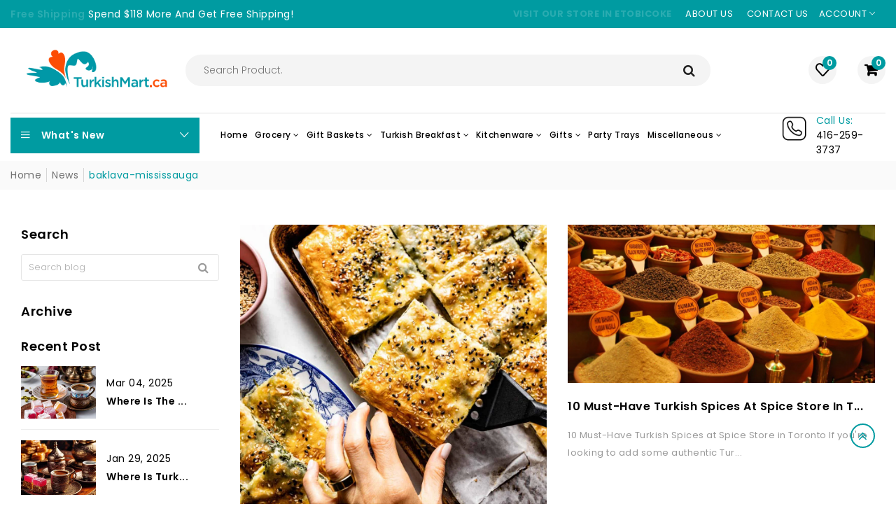

--- FILE ---
content_type: text/html; charset=utf-8
request_url: https://turkishmart.ca/blogs/news/tagged/baklava-mississauga?page=3
body_size: 41952
content:
 <!doctype html>
<!--[if IE 9]> <html class="ie9 no-js supports-no-cookies" lang="en"> <![endif]-->
<!--[if (gt IE 9)|!(IE)]><!--> <html class="no-js supports-no-cookies " lang="en"> <!--<![endif]-->
<head>
  

 <script>/* start spd config */window._spt_delay_keywords=["/gtag/js,gtag(,/checkouts,/tiktok-track.js,/hotjar-,/smile-,/adoric.js,/wpm/,fbq("];window._spt_advdlkws=["/extensions","/wpm/","boomerang","feature","BOOM","BigInt","sendBeacon","preAsssignedValue","tptPageType","/payment-sheet/","asyncLoad","recaptcha","/predictive-search.","brokenFixer","shopify_pay","privacy-banner","preload","perf-kit","klaviyo","new_comment","compiled_assets","jQuery","$(","swip","addEv","querySe","getEl","createE"];/* end spd config */</script>      
<meta name="google-site-verification" content="SMpusSSlTq9-ElWAcGzRxHhWjAfAmGzZFH_bMdKKJD8" />


  <!-- Global site tag (gtag.js) - Google Analytics -->
<script async="" src="https://www.googletagmanager.com/gtag/js?id=UA-86416210-1"></script>
<script>
  window.dataLayer = window.dataLayer || [];
  function gtag(){dataLayer.push(arguments);}
  gtag('js', new Date());
gtag('config', 'UA-86416210-1');
</script>
  <!-- Basic and Helper page needs -->
  <meta charset="utf-8">
  <meta http-equiv="x-ua-compatible" content="IE=edge">
  <meta name="viewport" content="width=device-width,initial-scale=1">
  <meta name="theme-color" content="#009ba1">
  

  <link rel="canonical" href="https://turkishmart.ca/blogs/news/tagged/baklava-mississauga?page=3"><link rel="shortcut icon" href="//turkishmart.ca/cdn/shop/files/logotk__1_-removebg-preview_1_48x48.png?v=1660027481" type="image/png" /><!-- Title and description -->
  
  <title>       
  News
  
 &ndash; Tagged &quot;baklava-mississauga&quot;
  
  &ndash; Page 3
  
  
  &ndash; TurkishMart 
  
  </title>








<meta name="description" content="">







  <!-- Helpers -->
  <!-- /snippets/social-meta-tags.liquid -->


  <meta property="og:type" content="website">
  <meta property="og:title" content="News">
  

<meta property="og:url" content="https://turkishmart.ca/blogs/news/tagged/baklava-mississauga?page=3">
<meta property="og:site_name" content="TurkishMart ">




  <meta name="twitter:card" content="summary">



  <!-- CSS -->
  
<link rel="stylesheet"  href="//turkishmart.ca/cdn/shop/t/23/assets/timber.scss.css?v=120041575518663186231764320311&enable_css_minification=1">

<link rel="stylesheet"  href="//turkishmart.ca/cdn/shop/t/23/assets/bootstrap.min.css?v=121287910720252085271661574902">

<link rel="stylesheet"  href="//turkishmart.ca/cdn/shop/t/23/assets/font-awesome.min.css?v=21869632697367095781661574902">

<link rel="stylesheet"  href="//turkishmart.ca/cdn/shop/t/23/assets/owl.carousel.min.css?v=70516089817612781961661574902">

<link rel="stylesheet"  href="//turkishmart.ca/cdn/shop/t/23/assets/owl.theme.default.min.css?v=135046118358282713361661574902">

<link rel="stylesheet"  href="//turkishmart.ca/cdn/shop/t/23/assets/swiper.min.css?v=168954572340863736781661574902">

<link rel="stylesheet"  href="//turkishmart.ca/cdn/shop/t/23/assets/jquery.mCustomScrollbar.css?v=85941646027246651621661574902&enable_css_minification=1">

<link rel="stylesheet"  href="//turkishmart.ca/cdn/shop/t/23/assets/themify-icons.css?v=17828378678609318721661574902&enable_css_minification=1">

<link rel="stylesheet"  href="//turkishmart.ca/cdn/shop/t/23/assets/simple-line-icons.css?v=49402511247700599821661574902&enable_css_minification=1">

<link rel="stylesheet"  href="//turkishmart.ca/cdn/shop/t/23/assets/ionicons.min.css?v=184364306120675196201661574902">

<link rel="stylesheet"  href="//turkishmart.ca/cdn/shop/t/23/assets/plugins.css?v=104516409424669372401661574902&enable_css_minification=1">

<link rel="stylesheet"  href="//turkishmart.ca/cdn/shop/t/23/assets/magnific-popup.css?v=52593353302364675501661574902&enable_css_minification=1">


<link rel="stylesheet"  href="//turkishmart.ca/cdn/shop/t/23/assets/theme-default.css?v=168347065866024019491661574902&enable_css_minification=1">

<link rel="stylesheet"  href="//turkishmart.ca/cdn/shop/t/23/assets/style.css?v=164182510947139052701661576249&enable_css_minification=1">

<link rel="stylesheet"  href="//turkishmart.ca/cdn/shop/t/23/assets/theme-custom.css?v=127902111394607183421661574902&enable_css_minification=1">

<link rel="stylesheet"  href="//turkishmart.ca/cdn/shop/t/23/assets/skin-theme.css?v=56781609819281966471661574902&enable_css_minification=1">

<link rel="stylesheet"  href="//turkishmart.ca/cdn/shop/t/23/assets/theme-color.css?v=102108017539304531701661574902&enable_css_minification=1">


<link rel="stylesheet"  href="//turkishmart.ca/cdn/shop/t/23/assets/custom.css?v=119803828623073730261693061347&enable_css_minification=1">
<script>window.performance && window.performance.mark && window.performance.mark('shopify.content_for_header.start');</script><meta name="google-site-verification" content="wFr208oe6mtBVgRU0JW9UVS3cn1H3EdMEesqyvG-RWA">
<meta name="facebook-domain-verification" content="p61gpui6ifh7nbwhbb89oo1k7bo7q3">
<meta id="shopify-digital-wallet" name="shopify-digital-wallet" content="/11081256/digital_wallets/dialog">
<meta name="shopify-checkout-api-token" content="f34ba1da7a37da22ce06e2bf810868a0">
<meta id="in-context-paypal-metadata" data-shop-id="11081256" data-venmo-supported="false" data-environment="production" data-locale="en_US" data-paypal-v4="true" data-currency="CAD">
<link rel="alternate" type="application/atom+xml" title="Feed" href="/blogs/news/tagged/baklava-mississauga.atom" />
<link rel="prev" href="/blogs/news/tagged/baklava-mississauga?page=2">
<link rel="next" href="/blogs/news/tagged/baklava-mississauga?page=4">
<script async="async" src="/checkouts/internal/preloads.js?locale=en-CA"></script>
<link rel="preconnect" href="https://shop.app" crossorigin="anonymous">
<script async="async" src="https://shop.app/checkouts/internal/preloads.js?locale=en-CA&shop_id=11081256" crossorigin="anonymous"></script>
<script id="apple-pay-shop-capabilities" type="application/json">{"shopId":11081256,"countryCode":"CA","currencyCode":"CAD","merchantCapabilities":["supports3DS"],"merchantId":"gid:\/\/shopify\/Shop\/11081256","merchantName":"TurkishMart ","requiredBillingContactFields":["postalAddress","email","phone"],"requiredShippingContactFields":["postalAddress","email","phone"],"shippingType":"shipping","supportedNetworks":["visa","masterCard","amex","discover","interac","jcb"],"total":{"type":"pending","label":"TurkishMart ","amount":"1.00"},"shopifyPaymentsEnabled":true,"supportsSubscriptions":true}</script>
<script id="shopify-features" type="application/json">{"accessToken":"f34ba1da7a37da22ce06e2bf810868a0","betas":["rich-media-storefront-analytics"],"domain":"turkishmart.ca","predictiveSearch":true,"shopId":11081256,"locale":"en"}</script>
<script>var Shopify = Shopify || {};
Shopify.shop = "pristine-food-toronto.myshopify.com";
Shopify.locale = "en";
Shopify.currency = {"active":"CAD","rate":"1.0"};
Shopify.country = "CA";
Shopify.theme = {"name":"Vegist-6 Quntity","id":135018479860,"schema_name":null,"schema_version":null,"theme_store_id":null,"role":"main"};
Shopify.theme.handle = "null";
Shopify.theme.style = {"id":null,"handle":null};
Shopify.cdnHost = "turkishmart.ca/cdn";
Shopify.routes = Shopify.routes || {};
Shopify.routes.root = "/";</script>
<script type="module">!function(o){(o.Shopify=o.Shopify||{}).modules=!0}(window);</script>
<script>!function(o){function n(){var o=[];function n(){o.push(Array.prototype.slice.apply(arguments))}return n.q=o,n}var t=o.Shopify=o.Shopify||{};t.loadFeatures=n(),t.autoloadFeatures=n()}(window);</script>
<script>
  window.ShopifyPay = window.ShopifyPay || {};
  window.ShopifyPay.apiHost = "shop.app\/pay";
  window.ShopifyPay.redirectState = null;
</script>
<script id="shop-js-analytics" type="application/json">{"pageType":"blog"}</script>
<script defer="defer" async type="module" src="//turkishmart.ca/cdn/shopifycloud/shop-js/modules/v2/client.init-shop-cart-sync_BdyHc3Nr.en.esm.js"></script>
<script defer="defer" async type="module" src="//turkishmart.ca/cdn/shopifycloud/shop-js/modules/v2/chunk.common_Daul8nwZ.esm.js"></script>
<script type="module">
  await import("//turkishmart.ca/cdn/shopifycloud/shop-js/modules/v2/client.init-shop-cart-sync_BdyHc3Nr.en.esm.js");
await import("//turkishmart.ca/cdn/shopifycloud/shop-js/modules/v2/chunk.common_Daul8nwZ.esm.js");

  window.Shopify.SignInWithShop?.initShopCartSync?.({"fedCMEnabled":true,"windoidEnabled":true});

</script>
<script>
  window.Shopify = window.Shopify || {};
  if (!window.Shopify.featureAssets) window.Shopify.featureAssets = {};
  window.Shopify.featureAssets['shop-js'] = {"shop-cart-sync":["modules/v2/client.shop-cart-sync_QYOiDySF.en.esm.js","modules/v2/chunk.common_Daul8nwZ.esm.js"],"init-fed-cm":["modules/v2/client.init-fed-cm_DchLp9rc.en.esm.js","modules/v2/chunk.common_Daul8nwZ.esm.js"],"shop-button":["modules/v2/client.shop-button_OV7bAJc5.en.esm.js","modules/v2/chunk.common_Daul8nwZ.esm.js"],"init-windoid":["modules/v2/client.init-windoid_DwxFKQ8e.en.esm.js","modules/v2/chunk.common_Daul8nwZ.esm.js"],"shop-cash-offers":["modules/v2/client.shop-cash-offers_DWtL6Bq3.en.esm.js","modules/v2/chunk.common_Daul8nwZ.esm.js","modules/v2/chunk.modal_CQq8HTM6.esm.js"],"shop-toast-manager":["modules/v2/client.shop-toast-manager_CX9r1SjA.en.esm.js","modules/v2/chunk.common_Daul8nwZ.esm.js"],"init-shop-email-lookup-coordinator":["modules/v2/client.init-shop-email-lookup-coordinator_UhKnw74l.en.esm.js","modules/v2/chunk.common_Daul8nwZ.esm.js"],"pay-button":["modules/v2/client.pay-button_DzxNnLDY.en.esm.js","modules/v2/chunk.common_Daul8nwZ.esm.js"],"avatar":["modules/v2/client.avatar_BTnouDA3.en.esm.js"],"init-shop-cart-sync":["modules/v2/client.init-shop-cart-sync_BdyHc3Nr.en.esm.js","modules/v2/chunk.common_Daul8nwZ.esm.js"],"shop-login-button":["modules/v2/client.shop-login-button_D8B466_1.en.esm.js","modules/v2/chunk.common_Daul8nwZ.esm.js","modules/v2/chunk.modal_CQq8HTM6.esm.js"],"init-customer-accounts-sign-up":["modules/v2/client.init-customer-accounts-sign-up_C8fpPm4i.en.esm.js","modules/v2/client.shop-login-button_D8B466_1.en.esm.js","modules/v2/chunk.common_Daul8nwZ.esm.js","modules/v2/chunk.modal_CQq8HTM6.esm.js"],"init-shop-for-new-customer-accounts":["modules/v2/client.init-shop-for-new-customer-accounts_CVTO0Ztu.en.esm.js","modules/v2/client.shop-login-button_D8B466_1.en.esm.js","modules/v2/chunk.common_Daul8nwZ.esm.js","modules/v2/chunk.modal_CQq8HTM6.esm.js"],"init-customer-accounts":["modules/v2/client.init-customer-accounts_dRgKMfrE.en.esm.js","modules/v2/client.shop-login-button_D8B466_1.en.esm.js","modules/v2/chunk.common_Daul8nwZ.esm.js","modules/v2/chunk.modal_CQq8HTM6.esm.js"],"shop-follow-button":["modules/v2/client.shop-follow-button_CkZpjEct.en.esm.js","modules/v2/chunk.common_Daul8nwZ.esm.js","modules/v2/chunk.modal_CQq8HTM6.esm.js"],"lead-capture":["modules/v2/client.lead-capture_BntHBhfp.en.esm.js","modules/v2/chunk.common_Daul8nwZ.esm.js","modules/v2/chunk.modal_CQq8HTM6.esm.js"],"checkout-modal":["modules/v2/client.checkout-modal_CfxcYbTm.en.esm.js","modules/v2/chunk.common_Daul8nwZ.esm.js","modules/v2/chunk.modal_CQq8HTM6.esm.js"],"shop-login":["modules/v2/client.shop-login_Da4GZ2H6.en.esm.js","modules/v2/chunk.common_Daul8nwZ.esm.js","modules/v2/chunk.modal_CQq8HTM6.esm.js"],"payment-terms":["modules/v2/client.payment-terms_MV4M3zvL.en.esm.js","modules/v2/chunk.common_Daul8nwZ.esm.js","modules/v2/chunk.modal_CQq8HTM6.esm.js"]};
</script>
<script>(function() {
  var isLoaded = false;
  function asyncLoad() {
    if (isLoaded) return;
    isLoaded = true;
    var urls = ["https:\/\/chimpstatic.com\/mcjs-connected\/js\/users\/8593196e040a11b37453772cc\/e9f01867a898b500feb64f274.js?shop=pristine-food-toronto.myshopify.com","https:\/\/chimpstatic.com\/mcjs-connected\/js\/users\/d0a287e9aec49c989c40887c7\/82b89218c7f0e7c1a7bf93e10.js?shop=pristine-food-toronto.myshopify.com","\/\/staticw2.yotpo.com\/FMUSPW7kEFko2pSCpeDJeN18VaWHPZIKFy7Kcde8\/widget.js?shop=pristine-food-toronto.myshopify.com","https:\/\/schemaplusfiles.s3.amazonaws.com\/loader.min.js?shop=pristine-food-toronto.myshopify.com","https:\/\/scripts.juniphq.com\/v1\/junip_shopify.js?shop=pristine-food-toronto.myshopify.com","https:\/\/cdn.shopify.com\/s\/files\/1\/0597\/3783\/3627\/files\/tptinstall.min.js?v=1718591634\u0026t=tapita-seo-script-tags\u0026shop=pristine-food-toronto.myshopify.com","https:\/\/reorderify.onrender.com\/reorderify.js?shop=pristine-food-toronto.myshopify.com","\/\/backinstock.useamp.com\/widget\/25660_1767155306.js?category=bis\u0026v=6\u0026shop=pristine-food-toronto.myshopify.com"];
    for (var i = 0; i < urls.length; i++) {
      var s = document.createElement('script');
      s.type = 'text/javascript';
      s.async = true;
      s.src = urls[i];
      var x = document.getElementsByTagName('script')[0];
      x.parentNode.insertBefore(s, x);
    }
  };
  if(window.attachEvent) {
    window.attachEvent('onload', asyncLoad);
  } else {
    window.addEventListener('load', asyncLoad, false);
  }
})();</script>
<script id="__st">var __st={"a":11081256,"offset":-18000,"reqid":"8395eb7e-cd4e-43c3-bef3-5d29a02e7d31-1769012227","pageurl":"turkishmart.ca\/blogs\/news\/tagged\/baklava-mississauga?page=3","s":"blogs-45579201","u":"7d4fc383d686","p":"blog","rtyp":"blog","rid":45579201};</script>
<script>window.ShopifyPaypalV4VisibilityTracking = true;</script>
<script id="captcha-bootstrap">!function(){'use strict';const t='contact',e='account',n='new_comment',o=[[t,t],['blogs',n],['comments',n],[t,'customer']],c=[[e,'customer_login'],[e,'guest_login'],[e,'recover_customer_password'],[e,'create_customer']],r=t=>t.map((([t,e])=>`form[action*='/${t}']:not([data-nocaptcha='true']) input[name='form_type'][value='${e}']`)).join(','),a=t=>()=>t?[...document.querySelectorAll(t)].map((t=>t.form)):[];function s(){const t=[...o],e=r(t);return a(e)}const i='password',u='form_key',d=['recaptcha-v3-token','g-recaptcha-response','h-captcha-response',i],f=()=>{try{return window.sessionStorage}catch{return}},m='__shopify_v',_=t=>t.elements[u];function p(t,e,n=!1){try{const o=window.sessionStorage,c=JSON.parse(o.getItem(e)),{data:r}=function(t){const{data:e,action:n}=t;return t[m]||n?{data:e,action:n}:{data:t,action:n}}(c);for(const[e,n]of Object.entries(r))t.elements[e]&&(t.elements[e].value=n);n&&o.removeItem(e)}catch(o){console.error('form repopulation failed',{error:o})}}const l='form_type',E='cptcha';function T(t){t.dataset[E]=!0}const w=window,h=w.document,L='Shopify',v='ce_forms',y='captcha';let A=!1;((t,e)=>{const n=(g='f06e6c50-85a8-45c8-87d0-21a2b65856fe',I='https://cdn.shopify.com/shopifycloud/storefront-forms-hcaptcha/ce_storefront_forms_captcha_hcaptcha.v1.5.2.iife.js',D={infoText:'Protected by hCaptcha',privacyText:'Privacy',termsText:'Terms'},(t,e,n)=>{const o=w[L][v],c=o.bindForm;if(c)return c(t,g,e,D).then(n);var r;o.q.push([[t,g,e,D],n]),r=I,A||(h.body.append(Object.assign(h.createElement('script'),{id:'captcha-provider',async:!0,src:r})),A=!0)});var g,I,D;w[L]=w[L]||{},w[L][v]=w[L][v]||{},w[L][v].q=[],w[L][y]=w[L][y]||{},w[L][y].protect=function(t,e){n(t,void 0,e),T(t)},Object.freeze(w[L][y]),function(t,e,n,w,h,L){const[v,y,A,g]=function(t,e,n){const i=e?o:[],u=t?c:[],d=[...i,...u],f=r(d),m=r(i),_=r(d.filter((([t,e])=>n.includes(e))));return[a(f),a(m),a(_),s()]}(w,h,L),I=t=>{const e=t.target;return e instanceof HTMLFormElement?e:e&&e.form},D=t=>v().includes(t);t.addEventListener('submit',(t=>{const e=I(t);if(!e)return;const n=D(e)&&!e.dataset.hcaptchaBound&&!e.dataset.recaptchaBound,o=_(e),c=g().includes(e)&&(!o||!o.value);(n||c)&&t.preventDefault(),c&&!n&&(function(t){try{if(!f())return;!function(t){const e=f();if(!e)return;const n=_(t);if(!n)return;const o=n.value;o&&e.removeItem(o)}(t);const e=Array.from(Array(32),(()=>Math.random().toString(36)[2])).join('');!function(t,e){_(t)||t.append(Object.assign(document.createElement('input'),{type:'hidden',name:u})),t.elements[u].value=e}(t,e),function(t,e){const n=f();if(!n)return;const o=[...t.querySelectorAll(`input[type='${i}']`)].map((({name:t})=>t)),c=[...d,...o],r={};for(const[a,s]of new FormData(t).entries())c.includes(a)||(r[a]=s);n.setItem(e,JSON.stringify({[m]:1,action:t.action,data:r}))}(t,e)}catch(e){console.error('failed to persist form',e)}}(e),e.submit())}));const S=(t,e)=>{t&&!t.dataset[E]&&(n(t,e.some((e=>e===t))),T(t))};for(const o of['focusin','change'])t.addEventListener(o,(t=>{const e=I(t);D(e)&&S(e,y())}));const B=e.get('form_key'),M=e.get(l),P=B&&M;t.addEventListener('DOMContentLoaded',(()=>{const t=y();if(P)for(const e of t)e.elements[l].value===M&&p(e,B);[...new Set([...A(),...v().filter((t=>'true'===t.dataset.shopifyCaptcha))])].forEach((e=>S(e,t)))}))}(h,new URLSearchParams(w.location.search),n,t,e,['guest_login'])})(!0,!0)}();</script>
<script integrity="sha256-4kQ18oKyAcykRKYeNunJcIwy7WH5gtpwJnB7kiuLZ1E=" data-source-attribution="shopify.loadfeatures" defer="defer" src="//turkishmart.ca/cdn/shopifycloud/storefront/assets/storefront/load_feature-a0a9edcb.js" crossorigin="anonymous"></script>
<script crossorigin="anonymous" defer="defer" src="//turkishmart.ca/cdn/shopifycloud/storefront/assets/shopify_pay/storefront-65b4c6d7.js?v=20250812"></script>
<script data-source-attribution="shopify.dynamic_checkout.dynamic.init">var Shopify=Shopify||{};Shopify.PaymentButton=Shopify.PaymentButton||{isStorefrontPortableWallets:!0,init:function(){window.Shopify.PaymentButton.init=function(){};var t=document.createElement("script");t.src="https://turkishmart.ca/cdn/shopifycloud/portable-wallets/latest/portable-wallets.en.js",t.type="module",document.head.appendChild(t)}};
</script>
<script data-source-attribution="shopify.dynamic_checkout.buyer_consent">
  function portableWalletsHideBuyerConsent(e){var t=document.getElementById("shopify-buyer-consent"),n=document.getElementById("shopify-subscription-policy-button");t&&n&&(t.classList.add("hidden"),t.setAttribute("aria-hidden","true"),n.removeEventListener("click",e))}function portableWalletsShowBuyerConsent(e){var t=document.getElementById("shopify-buyer-consent"),n=document.getElementById("shopify-subscription-policy-button");t&&n&&(t.classList.remove("hidden"),t.removeAttribute("aria-hidden"),n.addEventListener("click",e))}window.Shopify?.PaymentButton&&(window.Shopify.PaymentButton.hideBuyerConsent=portableWalletsHideBuyerConsent,window.Shopify.PaymentButton.showBuyerConsent=portableWalletsShowBuyerConsent);
</script>
<script data-source-attribution="shopify.dynamic_checkout.cart.bootstrap">document.addEventListener("DOMContentLoaded",(function(){function t(){return document.querySelector("shopify-accelerated-checkout-cart, shopify-accelerated-checkout")}if(t())Shopify.PaymentButton.init();else{new MutationObserver((function(e,n){t()&&(Shopify.PaymentButton.init(),n.disconnect())})).observe(document.body,{childList:!0,subtree:!0})}}));
</script>
<link id="shopify-accelerated-checkout-styles" rel="stylesheet" media="screen" href="https://turkishmart.ca/cdn/shopifycloud/portable-wallets/latest/accelerated-checkout-backwards-compat.css" crossorigin="anonymous">
<style id="shopify-accelerated-checkout-cart">
        #shopify-buyer-consent {
  margin-top: 1em;
  display: inline-block;
  width: 100%;
}

#shopify-buyer-consent.hidden {
  display: none;
}

#shopify-subscription-policy-button {
  background: none;
  border: none;
  padding: 0;
  text-decoration: underline;
  font-size: inherit;
  cursor: pointer;
}

#shopify-subscription-policy-button::before {
  box-shadow: none;
}

      </style>

<script>window.performance && window.performance.mark && window.performance.mark('shopify.content_for_header.end');</script><!-- /snippets/oldIE-js.liquid -->


<!--[if lt IE 9]>
<script src="//cdnjs.cloudflare.com/ajax/libs/html5shiv/3.7.2/html5shiv.min.js"></script>
<script src="//turkishmart.ca/cdn/shop/t/23/assets/respond.min.js?v=52248677837542619231661574902"></script>
<link href="//turkishmart.ca/cdn/shop/t/23/assets/respond-proxy.html" id="respond-proxy" rel="respond-proxy" />
<link href="//turkishmart.ca/search?q=fc6c0a6e21674c401660748f5e9814f1" id="respond-redirect" rel="respond-redirect" />
<script src="//turkishmart.ca/search?q=fc6c0a6e21674c401660748f5e9814f1" type="text/javascript"></script>
<![endif]-->


  <!-- JS --><script src="//turkishmart.ca/cdn/shop/t/23/assets/modernizr-2.8.3.min.js?v=174727525422211915231661574902"></script>
<script src="//turkishmart.ca/cdn/shop/t/23/assets/jquery-1.12.0.min.js?v=180303338299147220221661574902"></script>
<script src="//turkishmart.ca/cdn/shop/t/23/assets/popper.min.js?v=183925064573163857831661574902"></script>
<script src="//turkishmart.ca/cdn/shop/t/23/assets/bootstrap.min.js?v=31811181442356356641661574902"></script>
<script src="//turkishmart.ca/cdn/shop/t/23/assets/plugins.js?v=97052848807353690521661574902"></script>
<script src="//turkishmart.ca/cdn/shop/t/23/assets/jquery.elevateZoom-3.0.8.min.js?v=123299089282303306721661574902"></script>
<script src="//turkishmart.ca/cdn/shop/t/23/assets/owl.carousel.min.js?v=97891440811553454251661574902"></script>
<script src="//turkishmart.ca/cdn/shop/t/23/assets/swiper.min.js?v=125509845551321791351661574902"></script>
<script src="//turkishmart.ca/cdn/shop/t/23/assets/jquery.mCustomScrollbar.min.js?v=148999181694800224221661574902"></script>
<script src="//turkishmart.ca/cdn/shop/t/23/assets/elevatezoom.min.js?v=106279691041147440051661574902"></script>
<script src="//turkishmart.ca/cdn/shop/t/23/assets/jquery.magnific-popup.min.js?v=62953174224872963371661574902"></script>
<script src="//turkishmart.ca/cdn/shop/t/23/assets/jquery.lazyload.min.js?v=52017726365333097691661574902"></script>
<script src="//turkishmart.ca/cdn/shop/t/23/assets/imagesloaded.pkgd.min.js?v=58209854333173575541661574902"></script>
<script src="//turkishmart.ca/cdn/shop/t/23/assets/jquery.isotope.min.js?v=91911861347149225011661574902"></script>
<!-- Ajax Cart js -->
<script src="//turkishmart.ca/cdn/shopifycloud/storefront/assets/themes_support/option_selection-b017cd28.js"></script>
<script src="//turkishmart.ca/cdn/shopifycloud/storefront/assets/themes_support/api.jquery-7ab1a3a4.js"></script>
<script src="//turkishmart.ca/cdn/shop/t/23/assets/counter.min.js?v=45030545999811718551661574902"></script>
<script src="//turkishmart.ca/cdn/shop/t/23/assets/jquery.countTo.min.js?v=19340599629129609411661574902"></script>
<script src="//turkishmart.ca/cdn/shop/t/23/assets/cart.api.min.js?v=5666398833971061411661574902"></script>
<script src="//turkishmart.ca/cdn/shop/t/23/assets/main.js?v=46486016649700426501693061187"></script>

  <script src="//turkishmart.ca/cdn/shopifycloud/storefront/assets/themes_support/shopify_common-5f594365.js"></script>
    

  <link href="//turkishmart.ca/cdn/shop/t/23/assets/slick.css?v=98340474046176884051672140803" rel="stylesheet" type="text/css" media="all" />
  <link href="//turkishmart.ca/cdn/shop/t/23/assets/slick.theme.css?v=2005235110372845071672140743" rel="stylesheet" type="text/css" media="all" />
<!-- BEGIN app block: shopify://apps/blockify-fraud-filter/blocks/app_embed/2e3e0ba5-0e70-447a-9ec5-3bf76b5ef12e --> 
 
 
    <script>
        window.blockifyShopIdentifier = "pristine-food-toronto.myshopify.com";
        window.ipBlockerMetafields = "{\"showOverlayByPass\":false,\"disableSpyExtensions\":false,\"blockUnknownBots\":false,\"activeApp\":true,\"blockByMetafield\":true,\"visitorAnalytic\":false,\"showWatermark\":true,\"token\":\"eyJhbGciOiJIUzI1NiIsInR5cCI6IkpXVCJ9.eyJzaG9wIjoicHJpc3RpbmUtZm9vZC10b3JvbnRvLm15c2hvcGlmeS5jb20iLCJpYXQiOjE3NjE0OTM2Mzl9.a0zBKfgseMZcXdtuny1FaTLbH9FEAQi5SKxuwgMpA1o\"}";
        window.blockifyRules = "{\"whitelist\":[],\"blacklist\":[]}";
        window.ipblockerBlockTemplate = "{\"customCss\":\"#blockify---container{--bg-blockify: #fff;position:relative}#blockify---container::after{content:'';position:absolute;inset:0;background-repeat:no-repeat !important;background-size:cover !important;background:var(--bg-blockify);z-index:0}#blockify---container #blockify---container__inner{display:flex;flex-direction:column;align-items:center;position:relative;z-index:1}#blockify---container #blockify---container__inner #blockify-block-content{display:flex;flex-direction:column;align-items:center;text-align:center}#blockify---container #blockify---container__inner #blockify-block-content #blockify-block-superTitle{display:none !important}#blockify---container #blockify---container__inner #blockify-block-content #blockify-block-title{font-size:313%;font-weight:bold;margin-top:1em}@media only screen and (min-width: 768px) and (max-width: 1199px){#blockify---container #blockify---container__inner #blockify-block-content #blockify-block-title{font-size:188%}}@media only screen and (max-width: 767px){#blockify---container #blockify---container__inner #blockify-block-content #blockify-block-title{font-size:107%}}#blockify---container #blockify---container__inner #blockify-block-content #blockify-block-description{font-size:125%;margin:1.5em;line-height:1.5}@media only screen and (min-width: 768px) and (max-width: 1199px){#blockify---container #blockify---container__inner #blockify-block-content #blockify-block-description{font-size:88%}}@media only screen and (max-width: 767px){#blockify---container #blockify---container__inner #blockify-block-content #blockify-block-description{font-size:107%}}#blockify---container #blockify---container__inner #blockify-block-content #blockify-block-description #blockify-block-text-blink{display:none !important}#blockify---container #blockify---container__inner #blockify-logo-block-image{position:relative;width:400px;height:auto;max-height:300px}@media only screen and (max-width: 767px){#blockify---container #blockify---container__inner #blockify-logo-block-image{width:200px}}#blockify---container #blockify---container__inner #blockify-logo-block-image::before{content:'';display:block;padding-bottom:56.2%}#blockify---container #blockify---container__inner #blockify-logo-block-image img{position:absolute;top:0;left:0;width:100%;height:100%;object-fit:contain}\\n\",\"logoImage\":{\"active\":true,\"value\":\"https:\/\/storage.synctrack.io\/megamind-fraud\/assets\/default-thumbnail.png\",\"altText\":\"Red octagonal stop sign with a black hand symbol in the center, indicating a warning or prohibition\"},\"superTitle\":{\"active\":false,\"text\":\"403\",\"color\":\"#899df1\"},\"title\":{\"active\":true,\"text\":\"Access Denied\",\"color\":\"#000\"},\"description\":{\"active\":true,\"text\":\"The site owner may have set restrictions that prevent you from accessing the site. Please contact the site owner for access.\",\"color\":\"#000\"},\"background\":{\"active\":true,\"value\":\"#fff\",\"type\":\"1\",\"colorFrom\":null,\"colorTo\":null}}";

        
    </script>
<link href="https://cdn.shopify.com/extensions/019bde6c-6f74-71a0-9e52-4539429898f4/blockify-shopify-288/assets/blockify-embed.min.js" as="script" type="text/javascript" rel="preload"><link href="https://cdn.shopify.com/extensions/019bde6c-6f74-71a0-9e52-4539429898f4/blockify-shopify-288/assets/prevent-bypass-script.min.js" as="script" type="text/javascript" rel="preload">
<script type="text/javascript">
    window.blockifyBaseUrl = 'https://fraud.blockifyapp.com/s/api';
    window.blockifyPublicUrl = 'https://fraud.blockifyapp.com/s/api/public';
    window.bucketUrl = 'https://storage.synctrack.io/megamind-fraud';
    window.storefrontApiUrl  = 'https://fraud.blockifyapp.com/p/api';
</script>
<script type="text/javascript">
  window.blockifyChecking = true;
</script>
<script id="blockifyScriptByPass" type="text/javascript" src=https://cdn.shopify.com/extensions/019bde6c-6f74-71a0-9e52-4539429898f4/blockify-shopify-288/assets/prevent-bypass-script.min.js async></script>
<script id="blockifyScriptTag" type="text/javascript" src=https://cdn.shopify.com/extensions/019bde6c-6f74-71a0-9e52-4539429898f4/blockify-shopify-288/assets/blockify-embed.min.js async></script>


<!-- END app block --><!-- BEGIN app block: shopify://apps/judge-me-reviews/blocks/judgeme_core/61ccd3b1-a9f2-4160-9fe9-4fec8413e5d8 --><!-- Start of Judge.me Core -->






<link rel="dns-prefetch" href="https://cdnwidget.judge.me">
<link rel="dns-prefetch" href="https://cdn.judge.me">
<link rel="dns-prefetch" href="https://cdn1.judge.me">
<link rel="dns-prefetch" href="https://api.judge.me">

<script data-cfasync='false' class='jdgm-settings-script'>window.jdgmSettings={"pagination":5,"disable_web_reviews":false,"badge_no_review_text":"No reviews","badge_n_reviews_text":"{{ n }} review/reviews","hide_badge_preview_if_no_reviews":true,"badge_hide_text":false,"enforce_center_preview_badge":false,"widget_title":"Customer Reviews","widget_open_form_text":"Write a review","widget_close_form_text":"Cancel review","widget_refresh_page_text":"Refresh page","widget_summary_text":"Based on {{ number_of_reviews }} review/reviews","widget_no_review_text":"Be the first to write a review","widget_name_field_text":"Display name","widget_verified_name_field_text":"Verified Name (public)","widget_name_placeholder_text":"Display name","widget_required_field_error_text":"This field is required.","widget_email_field_text":"Email address","widget_verified_email_field_text":"Verified Email (private, can not be edited)","widget_email_placeholder_text":"Your email address","widget_email_field_error_text":"Please enter a valid email address.","widget_rating_field_text":"Rating","widget_review_title_field_text":"Review Title","widget_review_title_placeholder_text":"Give your review a title","widget_review_body_field_text":"Review content","widget_review_body_placeholder_text":"Start writing here...","widget_pictures_field_text":"Picture/Video (optional)","widget_submit_review_text":"Submit Review","widget_submit_verified_review_text":"Submit Verified Review","widget_submit_success_msg_with_auto_publish":"Thank you! Please refresh the page in a few moments to see your review. You can remove or edit your review by logging into \u003ca href='https://judge.me/login' target='_blank' rel='nofollow noopener'\u003eJudge.me\u003c/a\u003e","widget_submit_success_msg_no_auto_publish":"Thank you! Your review will be published as soon as it is approved by the shop admin. You can remove or edit your review by logging into \u003ca href='https://judge.me/login' target='_blank' rel='nofollow noopener'\u003eJudge.me\u003c/a\u003e","widget_show_default_reviews_out_of_total_text":"Showing {{ n_reviews_shown }} out of {{ n_reviews }} reviews.","widget_show_all_link_text":"Show all","widget_show_less_link_text":"Show less","widget_author_said_text":"{{ reviewer_name }} said:","widget_days_text":"{{ n }} days ago","widget_weeks_text":"{{ n }} week/weeks ago","widget_months_text":"{{ n }} month/months ago","widget_years_text":"{{ n }} year/years ago","widget_yesterday_text":"Yesterday","widget_today_text":"Today","widget_replied_text":"\u003e\u003e {{ shop_name }} replied:","widget_read_more_text":"Read more","widget_reviewer_name_as_initial":"","widget_rating_filter_color":"#fbcd0a","widget_rating_filter_see_all_text":"See all reviews","widget_sorting_most_recent_text":"Most Recent","widget_sorting_highest_rating_text":"Highest Rating","widget_sorting_lowest_rating_text":"Lowest Rating","widget_sorting_with_pictures_text":"Only Pictures","widget_sorting_most_helpful_text":"Most Helpful","widget_open_question_form_text":"Ask a question","widget_reviews_subtab_text":"Reviews","widget_questions_subtab_text":"Questions","widget_question_label_text":"Question","widget_answer_label_text":"Answer","widget_question_placeholder_text":"Write your question here","widget_submit_question_text":"Submit Question","widget_question_submit_success_text":"Thank you for your question! We will notify you once it gets answered.","verified_badge_text":"Verified","verified_badge_bg_color":"","verified_badge_text_color":"","verified_badge_placement":"left-of-reviewer-name","widget_review_max_height":"","widget_hide_border":false,"widget_social_share":false,"widget_thumb":false,"widget_review_location_show":false,"widget_location_format":"","all_reviews_include_out_of_store_products":true,"all_reviews_out_of_store_text":"(out of store)","all_reviews_pagination":100,"all_reviews_product_name_prefix_text":"about","enable_review_pictures":true,"enable_question_anwser":false,"widget_theme":"default","review_date_format":"mm/dd/yyyy","default_sort_method":"most-recent","widget_product_reviews_subtab_text":"Product Reviews","widget_shop_reviews_subtab_text":"Shop Reviews","widget_other_products_reviews_text":"Reviews for other products","widget_store_reviews_subtab_text":"Store reviews","widget_no_store_reviews_text":"This store hasn't received any reviews yet","widget_web_restriction_product_reviews_text":"This product hasn't received any reviews yet","widget_no_items_text":"No items found","widget_show_more_text":"Show more","widget_write_a_store_review_text":"Write a Store Review","widget_other_languages_heading":"Reviews in Other Languages","widget_translate_review_text":"Translate review to {{ language }}","widget_translating_review_text":"Translating...","widget_show_original_translation_text":"Show original ({{ language }})","widget_translate_review_failed_text":"Review couldn't be translated.","widget_translate_review_retry_text":"Retry","widget_translate_review_try_again_later_text":"Try again later","show_product_url_for_grouped_product":false,"widget_sorting_pictures_first_text":"Pictures First","show_pictures_on_all_rev_page_mobile":false,"show_pictures_on_all_rev_page_desktop":false,"floating_tab_hide_mobile_install_preference":false,"floating_tab_button_name":"★ Reviews","floating_tab_title":"Let customers speak for us","floating_tab_button_color":"","floating_tab_button_background_color":"","floating_tab_url":"","floating_tab_url_enabled":false,"floating_tab_tab_style":"text","all_reviews_text_badge_text":"Customers rate us {{ shop.metafields.judgeme.all_reviews_rating | round: 1 }}/5 based on {{ shop.metafields.judgeme.all_reviews_count }} reviews.","all_reviews_text_badge_text_branded_style":"{{ shop.metafields.judgeme.all_reviews_rating | round: 1 }} out of 5 stars based on {{ shop.metafields.judgeme.all_reviews_count }} reviews","is_all_reviews_text_badge_a_link":false,"show_stars_for_all_reviews_text_badge":false,"all_reviews_text_badge_url":"","all_reviews_text_style":"branded","all_reviews_text_color_style":"judgeme_brand_color","all_reviews_text_color":"#108474","all_reviews_text_show_jm_brand":true,"featured_carousel_show_header":true,"featured_carousel_title":"Let customers speak for us","testimonials_carousel_title":"Customers are saying","videos_carousel_title":"Real customer stories","cards_carousel_title":"Customers are saying","featured_carousel_count_text":"from {{ n }} reviews","featured_carousel_add_link_to_all_reviews_page":false,"featured_carousel_url":"","featured_carousel_show_images":true,"featured_carousel_autoslide_interval":5,"featured_carousel_arrows_on_the_sides":false,"featured_carousel_height":250,"featured_carousel_width":80,"featured_carousel_image_size":0,"featured_carousel_image_height":250,"featured_carousel_arrow_color":"#eeeeee","verified_count_badge_style":"branded","verified_count_badge_orientation":"horizontal","verified_count_badge_color_style":"judgeme_brand_color","verified_count_badge_color":"#108474","is_verified_count_badge_a_link":false,"verified_count_badge_url":"","verified_count_badge_show_jm_brand":true,"widget_rating_preset_default":5,"widget_first_sub_tab":"product-reviews","widget_show_histogram":true,"widget_histogram_use_custom_color":false,"widget_pagination_use_custom_color":false,"widget_star_use_custom_color":false,"widget_verified_badge_use_custom_color":false,"widget_write_review_use_custom_color":false,"picture_reminder_submit_button":"Upload Pictures","enable_review_videos":false,"mute_video_by_default":false,"widget_sorting_videos_first_text":"Videos First","widget_review_pending_text":"Pending","featured_carousel_items_for_large_screen":3,"social_share_options_order":"Facebook,Twitter","remove_microdata_snippet":false,"disable_json_ld":false,"enable_json_ld_products":false,"preview_badge_show_question_text":false,"preview_badge_no_question_text":"No questions","preview_badge_n_question_text":"{{ number_of_questions }} question/questions","qa_badge_show_icon":false,"qa_badge_position":"same-row","remove_judgeme_branding":false,"widget_add_search_bar":false,"widget_search_bar_placeholder":"Search","widget_sorting_verified_only_text":"Verified only","featured_carousel_theme":"default","featured_carousel_show_rating":true,"featured_carousel_show_title":true,"featured_carousel_show_body":true,"featured_carousel_show_date":false,"featured_carousel_show_reviewer":true,"featured_carousel_show_product":false,"featured_carousel_header_background_color":"#108474","featured_carousel_header_text_color":"#ffffff","featured_carousel_name_product_separator":"reviewed","featured_carousel_full_star_background":"#108474","featured_carousel_empty_star_background":"#dadada","featured_carousel_vertical_theme_background":"#f9fafb","featured_carousel_verified_badge_enable":true,"featured_carousel_verified_badge_color":"#108474","featured_carousel_border_style":"round","featured_carousel_review_line_length_limit":3,"featured_carousel_more_reviews_button_text":"Read more reviews","featured_carousel_view_product_button_text":"View product","all_reviews_page_load_reviews_on":"scroll","all_reviews_page_load_more_text":"Load More Reviews","disable_fb_tab_reviews":false,"enable_ajax_cdn_cache":false,"widget_advanced_speed_features":5,"widget_public_name_text":"displayed publicly like","default_reviewer_name":"John Smith","default_reviewer_name_has_non_latin":true,"widget_reviewer_anonymous":"Anonymous","medals_widget_title":"Judge.me Review Medals","medals_widget_background_color":"#f9fafb","medals_widget_position":"footer_all_pages","medals_widget_border_color":"#f9fafb","medals_widget_verified_text_position":"left","medals_widget_use_monochromatic_version":false,"medals_widget_elements_color":"#108474","show_reviewer_avatar":true,"widget_invalid_yt_video_url_error_text":"Not a YouTube video URL","widget_max_length_field_error_text":"Please enter no more than {0} characters.","widget_show_country_flag":false,"widget_show_collected_via_shop_app":true,"widget_verified_by_shop_badge_style":"light","widget_verified_by_shop_text":"Verified by Shop","widget_show_photo_gallery":false,"widget_load_with_code_splitting":true,"widget_ugc_install_preference":false,"widget_ugc_title":"Made by us, Shared by you","widget_ugc_subtitle":"Tag us to see your picture featured in our page","widget_ugc_arrows_color":"#ffffff","widget_ugc_primary_button_text":"Buy Now","widget_ugc_primary_button_background_color":"#108474","widget_ugc_primary_button_text_color":"#ffffff","widget_ugc_primary_button_border_width":"0","widget_ugc_primary_button_border_style":"none","widget_ugc_primary_button_border_color":"#108474","widget_ugc_primary_button_border_radius":"25","widget_ugc_secondary_button_text":"Load More","widget_ugc_secondary_button_background_color":"#ffffff","widget_ugc_secondary_button_text_color":"#108474","widget_ugc_secondary_button_border_width":"2","widget_ugc_secondary_button_border_style":"solid","widget_ugc_secondary_button_border_color":"#108474","widget_ugc_secondary_button_border_radius":"25","widget_ugc_reviews_button_text":"View Reviews","widget_ugc_reviews_button_background_color":"#ffffff","widget_ugc_reviews_button_text_color":"#108474","widget_ugc_reviews_button_border_width":"2","widget_ugc_reviews_button_border_style":"solid","widget_ugc_reviews_button_border_color":"#108474","widget_ugc_reviews_button_border_radius":"25","widget_ugc_reviews_button_link_to":"judgeme-reviews-page","widget_ugc_show_post_date":true,"widget_ugc_max_width":"800","widget_rating_metafield_value_type":true,"widget_primary_color":"#108474","widget_enable_secondary_color":false,"widget_secondary_color":"#edf5f5","widget_summary_average_rating_text":"{{ average_rating }} out of 5","widget_media_grid_title":"Customer photos \u0026 videos","widget_media_grid_see_more_text":"See more","widget_round_style":false,"widget_show_product_medals":true,"widget_verified_by_judgeme_text":"Verified by Judge.me","widget_show_store_medals":true,"widget_verified_by_judgeme_text_in_store_medals":"Verified by Judge.me","widget_media_field_exceed_quantity_message":"Sorry, we can only accept {{ max_media }} for one review.","widget_media_field_exceed_limit_message":"{{ file_name }} is too large, please select a {{ media_type }} less than {{ size_limit }}MB.","widget_review_submitted_text":"Review Submitted!","widget_question_submitted_text":"Question Submitted!","widget_close_form_text_question":"Cancel","widget_write_your_answer_here_text":"Write your answer here","widget_enabled_branded_link":true,"widget_show_collected_by_judgeme":true,"widget_reviewer_name_color":"","widget_write_review_text_color":"","widget_write_review_bg_color":"","widget_collected_by_judgeme_text":"collected by Judge.me","widget_pagination_type":"standard","widget_load_more_text":"Load More","widget_load_more_color":"#108474","widget_full_review_text":"Full Review","widget_read_more_reviews_text":"Read More Reviews","widget_read_questions_text":"Read Questions","widget_questions_and_answers_text":"Questions \u0026 Answers","widget_verified_by_text":"Verified by","widget_verified_text":"Verified","widget_number_of_reviews_text":"{{ number_of_reviews }} reviews","widget_back_button_text":"Back","widget_next_button_text":"Next","widget_custom_forms_filter_button":"Filters","custom_forms_style":"horizontal","widget_show_review_information":false,"how_reviews_are_collected":"How reviews are collected?","widget_show_review_keywords":false,"widget_gdpr_statement":"How we use your data: We'll only contact you about the review you left, and only if necessary. By submitting your review, you agree to Judge.me's \u003ca href='https://judge.me/terms' target='_blank' rel='nofollow noopener'\u003eterms\u003c/a\u003e, \u003ca href='https://judge.me/privacy' target='_blank' rel='nofollow noopener'\u003eprivacy\u003c/a\u003e and \u003ca href='https://judge.me/content-policy' target='_blank' rel='nofollow noopener'\u003econtent\u003c/a\u003e policies.","widget_multilingual_sorting_enabled":false,"widget_translate_review_content_enabled":false,"widget_translate_review_content_method":"manual","popup_widget_review_selection":"automatically_with_pictures","popup_widget_round_border_style":true,"popup_widget_show_title":true,"popup_widget_show_body":true,"popup_widget_show_reviewer":false,"popup_widget_show_product":true,"popup_widget_show_pictures":true,"popup_widget_use_review_picture":true,"popup_widget_show_on_home_page":true,"popup_widget_show_on_product_page":true,"popup_widget_show_on_collection_page":true,"popup_widget_show_on_cart_page":true,"popup_widget_position":"bottom_left","popup_widget_first_review_delay":5,"popup_widget_duration":5,"popup_widget_interval":5,"popup_widget_review_count":5,"popup_widget_hide_on_mobile":true,"review_snippet_widget_round_border_style":true,"review_snippet_widget_card_color":"#FFFFFF","review_snippet_widget_slider_arrows_background_color":"#FFFFFF","review_snippet_widget_slider_arrows_color":"#000000","review_snippet_widget_star_color":"#108474","show_product_variant":false,"all_reviews_product_variant_label_text":"Variant: ","widget_show_verified_branding":true,"widget_ai_summary_title":"Customers say","widget_ai_summary_disclaimer":"AI-powered review summary based on recent customer reviews","widget_show_ai_summary":false,"widget_show_ai_summary_bg":false,"widget_show_review_title_input":true,"redirect_reviewers_invited_via_email":"review_widget","request_store_review_after_product_review":true,"request_review_other_products_in_order":true,"review_form_color_scheme":"default","review_form_corner_style":"square","review_form_star_color":{},"review_form_text_color":"#333333","review_form_background_color":"#ffffff","review_form_field_background_color":"#fafafa","review_form_button_color":{},"review_form_button_text_color":"#ffffff","review_form_modal_overlay_color":"#000000","review_content_screen_title_text":"How would you rate this product?","review_content_introduction_text":"We would love it if you would share a bit about your experience.","store_review_form_title_text":"How would you rate this store?","store_review_form_introduction_text":"We would love it if you would share a bit about your experience.","show_review_guidance_text":true,"one_star_review_guidance_text":"Poor","five_star_review_guidance_text":"Great","customer_information_screen_title_text":"About you","customer_information_introduction_text":"Please tell us more about you.","custom_questions_screen_title_text":"Your experience in more detail","custom_questions_introduction_text":"Here are a few questions to help us understand more about your experience.","review_submitted_screen_title_text":"Thanks for your review!","review_submitted_screen_thank_you_text":"We are processing it and it will appear on the store soon.","review_submitted_screen_email_verification_text":"Please confirm your email by clicking the link we just sent you. This helps us keep reviews authentic.","review_submitted_request_store_review_text":"Would you like to share your experience of shopping with us?","review_submitted_review_other_products_text":"Would you like to review these products?","store_review_screen_title_text":"Would you like to share your experience of shopping with us?","store_review_introduction_text":"We value your feedback and use it to improve. Please share any thoughts or suggestions you have.","reviewer_media_screen_title_picture_text":"Share a picture","reviewer_media_introduction_picture_text":"Upload a photo to support your review.","reviewer_media_screen_title_video_text":"Share a video","reviewer_media_introduction_video_text":"Upload a video to support your review.","reviewer_media_screen_title_picture_or_video_text":"Share a picture or video","reviewer_media_introduction_picture_or_video_text":"Upload a photo or video to support your review.","reviewer_media_youtube_url_text":"Paste your Youtube URL here","advanced_settings_next_step_button_text":"Next","advanced_settings_close_review_button_text":"Close","modal_write_review_flow":false,"write_review_flow_required_text":"Required","write_review_flow_privacy_message_text":"We respect your privacy.","write_review_flow_anonymous_text":"Post review as anonymous","write_review_flow_visibility_text":"This won't be visible to other customers.","write_review_flow_multiple_selection_help_text":"Select as many as you like","write_review_flow_single_selection_help_text":"Select one option","write_review_flow_required_field_error_text":"This field is required","write_review_flow_invalid_email_error_text":"Please enter a valid email address","write_review_flow_max_length_error_text":"Max. {{ max_length }} characters.","write_review_flow_media_upload_text":"\u003cb\u003eClick to upload\u003c/b\u003e or drag and drop","write_review_flow_gdpr_statement":"We'll only contact you about your review if necessary. By submitting your review, you agree to our \u003ca href='https://judge.me/terms' target='_blank' rel='nofollow noopener'\u003eterms and conditions\u003c/a\u003e and \u003ca href='https://judge.me/privacy' target='_blank' rel='nofollow noopener'\u003eprivacy policy\u003c/a\u003e.","rating_only_reviews_enabled":false,"show_negative_reviews_help_screen":false,"new_review_flow_help_screen_rating_threshold":3,"negative_review_resolution_screen_title_text":"Tell us more","negative_review_resolution_text":"Your experience matters to us. If there were issues with your purchase, we're here to help. Feel free to reach out to us, we'd love the opportunity to make things right.","negative_review_resolution_button_text":"Contact us","negative_review_resolution_proceed_with_review_text":"Leave a review","negative_review_resolution_subject":"Issue with purchase from {{ shop_name }}.{{ order_name }}","preview_badge_collection_page_install_status":false,"widget_review_custom_css":"","preview_badge_custom_css":"","preview_badge_stars_count":"5-stars","featured_carousel_custom_css":"","floating_tab_custom_css":"","all_reviews_widget_custom_css":"","medals_widget_custom_css":"","verified_badge_custom_css":"","all_reviews_text_custom_css":"","transparency_badges_collected_via_store_invite":false,"transparency_badges_from_another_provider":false,"transparency_badges_collected_from_store_visitor":false,"transparency_badges_collected_by_verified_review_provider":false,"transparency_badges_earned_reward":false,"transparency_badges_collected_via_store_invite_text":"Review collected via store invitation","transparency_badges_from_another_provider_text":"Review collected from another provider","transparency_badges_collected_from_store_visitor_text":"Review collected from a store visitor","transparency_badges_written_in_google_text":"Review written in Google","transparency_badges_written_in_etsy_text":"Review written in Etsy","transparency_badges_written_in_shop_app_text":"Review written in Shop App","transparency_badges_earned_reward_text":"Review earned a reward for future purchase","product_review_widget_per_page":10,"widget_store_review_label_text":"Review about the store","checkout_comment_extension_title_on_product_page":"Customer Comments","checkout_comment_extension_num_latest_comment_show":5,"checkout_comment_extension_format":"name_and_timestamp","checkout_comment_customer_name":"last_initial","checkout_comment_comment_notification":true,"preview_badge_collection_page_install_preference":false,"preview_badge_home_page_install_preference":false,"preview_badge_product_page_install_preference":false,"review_widget_install_preference":"","review_carousel_install_preference":false,"floating_reviews_tab_install_preference":"none","verified_reviews_count_badge_install_preference":false,"all_reviews_text_install_preference":false,"review_widget_best_location":false,"judgeme_medals_install_preference":false,"review_widget_revamp_enabled":false,"review_widget_qna_enabled":false,"review_widget_header_theme":"minimal","review_widget_widget_title_enabled":true,"review_widget_header_text_size":"medium","review_widget_header_text_weight":"regular","review_widget_average_rating_style":"compact","review_widget_bar_chart_enabled":true,"review_widget_bar_chart_type":"numbers","review_widget_bar_chart_style":"standard","review_widget_expanded_media_gallery_enabled":false,"review_widget_reviews_section_theme":"standard","review_widget_image_style":"thumbnails","review_widget_review_image_ratio":"square","review_widget_stars_size":"medium","review_widget_verified_badge":"standard_text","review_widget_review_title_text_size":"medium","review_widget_review_text_size":"medium","review_widget_review_text_length":"medium","review_widget_number_of_columns_desktop":3,"review_widget_carousel_transition_speed":5,"review_widget_custom_questions_answers_display":"always","review_widget_button_text_color":"#FFFFFF","review_widget_text_color":"#000000","review_widget_lighter_text_color":"#7B7B7B","review_widget_corner_styling":"soft","review_widget_review_word_singular":"review","review_widget_review_word_plural":"reviews","review_widget_voting_label":"Helpful?","review_widget_shop_reply_label":"Reply from {{ shop_name }}:","review_widget_filters_title":"Filters","qna_widget_question_word_singular":"Question","qna_widget_question_word_plural":"Questions","qna_widget_answer_reply_label":"Answer from {{ answerer_name }}:","qna_content_screen_title_text":"Ask a question about this product","qna_widget_question_required_field_error_text":"Please enter your question.","qna_widget_flow_gdpr_statement":"We'll only contact you about your question if necessary. By submitting your question, you agree to our \u003ca href='https://judge.me/terms' target='_blank' rel='nofollow noopener'\u003eterms and conditions\u003c/a\u003e and \u003ca href='https://judge.me/privacy' target='_blank' rel='nofollow noopener'\u003eprivacy policy\u003c/a\u003e.","qna_widget_question_submitted_text":"Thanks for your question!","qna_widget_close_form_text_question":"Close","qna_widget_question_submit_success_text":"We’ll notify you by email when your question is answered.","all_reviews_widget_v2025_enabled":false,"all_reviews_widget_v2025_header_theme":"default","all_reviews_widget_v2025_widget_title_enabled":true,"all_reviews_widget_v2025_header_text_size":"medium","all_reviews_widget_v2025_header_text_weight":"regular","all_reviews_widget_v2025_average_rating_style":"compact","all_reviews_widget_v2025_bar_chart_enabled":true,"all_reviews_widget_v2025_bar_chart_type":"numbers","all_reviews_widget_v2025_bar_chart_style":"standard","all_reviews_widget_v2025_expanded_media_gallery_enabled":false,"all_reviews_widget_v2025_show_store_medals":true,"all_reviews_widget_v2025_show_photo_gallery":true,"all_reviews_widget_v2025_show_review_keywords":false,"all_reviews_widget_v2025_show_ai_summary":false,"all_reviews_widget_v2025_show_ai_summary_bg":false,"all_reviews_widget_v2025_add_search_bar":false,"all_reviews_widget_v2025_default_sort_method":"most-recent","all_reviews_widget_v2025_reviews_per_page":10,"all_reviews_widget_v2025_reviews_section_theme":"default","all_reviews_widget_v2025_image_style":"thumbnails","all_reviews_widget_v2025_review_image_ratio":"square","all_reviews_widget_v2025_stars_size":"medium","all_reviews_widget_v2025_verified_badge":"bold_badge","all_reviews_widget_v2025_review_title_text_size":"medium","all_reviews_widget_v2025_review_text_size":"medium","all_reviews_widget_v2025_review_text_length":"medium","all_reviews_widget_v2025_number_of_columns_desktop":3,"all_reviews_widget_v2025_carousel_transition_speed":5,"all_reviews_widget_v2025_custom_questions_answers_display":"always","all_reviews_widget_v2025_show_product_variant":false,"all_reviews_widget_v2025_show_reviewer_avatar":true,"all_reviews_widget_v2025_reviewer_name_as_initial":"","all_reviews_widget_v2025_review_location_show":false,"all_reviews_widget_v2025_location_format":"","all_reviews_widget_v2025_show_country_flag":false,"all_reviews_widget_v2025_verified_by_shop_badge_style":"light","all_reviews_widget_v2025_social_share":false,"all_reviews_widget_v2025_social_share_options_order":"Facebook,Twitter,LinkedIn,Pinterest","all_reviews_widget_v2025_pagination_type":"standard","all_reviews_widget_v2025_button_text_color":"#FFFFFF","all_reviews_widget_v2025_text_color":"#000000","all_reviews_widget_v2025_lighter_text_color":"#7B7B7B","all_reviews_widget_v2025_corner_styling":"soft","all_reviews_widget_v2025_title":"Customer reviews","all_reviews_widget_v2025_ai_summary_title":"Customers say about this store","all_reviews_widget_v2025_no_review_text":"Be the first to write a review","platform":"shopify","branding_url":"https://app.judge.me/reviews/stores/turkishmart.ca","branding_text":"Powered by Judge.me","locale":"en","reply_name":"TurkishMart ","widget_version":"3.0","footer":true,"autopublish":true,"review_dates":true,"enable_custom_form":false,"shop_use_review_site":true,"shop_locale":"en","enable_multi_locales_translations":true,"show_review_title_input":true,"review_verification_email_status":"always","can_be_branded":true,"reply_name_text":"TurkishMart "};</script> <style class='jdgm-settings-style'>.jdgm-xx{left:0}:root{--jdgm-primary-color: #108474;--jdgm-secondary-color: rgba(16,132,116,0.1);--jdgm-star-color: #108474;--jdgm-write-review-text-color: white;--jdgm-write-review-bg-color: #108474;--jdgm-paginate-color: #108474;--jdgm-border-radius: 0;--jdgm-reviewer-name-color: #108474}.jdgm-histogram__bar-content{background-color:#108474}.jdgm-rev[data-verified-buyer=true] .jdgm-rev__icon.jdgm-rev__icon:after,.jdgm-rev__buyer-badge.jdgm-rev__buyer-badge{color:white;background-color:#108474}.jdgm-review-widget--small .jdgm-gallery.jdgm-gallery .jdgm-gallery__thumbnail-link:nth-child(8) .jdgm-gallery__thumbnail-wrapper.jdgm-gallery__thumbnail-wrapper:before{content:"See more"}@media only screen and (min-width: 768px){.jdgm-gallery.jdgm-gallery .jdgm-gallery__thumbnail-link:nth-child(8) .jdgm-gallery__thumbnail-wrapper.jdgm-gallery__thumbnail-wrapper:before{content:"See more"}}.jdgm-prev-badge[data-average-rating='0.00']{display:none !important}.jdgm-author-all-initials{display:none !important}.jdgm-author-last-initial{display:none !important}.jdgm-rev-widg__title{visibility:hidden}.jdgm-rev-widg__summary-text{visibility:hidden}.jdgm-prev-badge__text{visibility:hidden}.jdgm-rev__prod-link-prefix:before{content:'about'}.jdgm-rev__variant-label:before{content:'Variant: '}.jdgm-rev__out-of-store-text:before{content:'(out of store)'}@media only screen and (min-width: 768px){.jdgm-rev__pics .jdgm-rev_all-rev-page-picture-separator,.jdgm-rev__pics .jdgm-rev__product-picture{display:none}}@media only screen and (max-width: 768px){.jdgm-rev__pics .jdgm-rev_all-rev-page-picture-separator,.jdgm-rev__pics .jdgm-rev__product-picture{display:none}}.jdgm-preview-badge[data-template="product"]{display:none !important}.jdgm-preview-badge[data-template="collection"]{display:none !important}.jdgm-preview-badge[data-template="index"]{display:none !important}.jdgm-review-widget[data-from-snippet="true"]{display:none !important}.jdgm-verified-count-badget[data-from-snippet="true"]{display:none !important}.jdgm-carousel-wrapper[data-from-snippet="true"]{display:none !important}.jdgm-all-reviews-text[data-from-snippet="true"]{display:none !important}.jdgm-medals-section[data-from-snippet="true"]{display:none !important}.jdgm-ugc-media-wrapper[data-from-snippet="true"]{display:none !important}.jdgm-rev__transparency-badge[data-badge-type="review_collected_via_store_invitation"]{display:none !important}.jdgm-rev__transparency-badge[data-badge-type="review_collected_from_another_provider"]{display:none !important}.jdgm-rev__transparency-badge[data-badge-type="review_collected_from_store_visitor"]{display:none !important}.jdgm-rev__transparency-badge[data-badge-type="review_written_in_etsy"]{display:none !important}.jdgm-rev__transparency-badge[data-badge-type="review_written_in_google_business"]{display:none !important}.jdgm-rev__transparency-badge[data-badge-type="review_written_in_shop_app"]{display:none !important}.jdgm-rev__transparency-badge[data-badge-type="review_earned_for_future_purchase"]{display:none !important}.jdgm-review-snippet-widget .jdgm-rev-snippet-widget__cards-container .jdgm-rev-snippet-card{border-radius:8px;background:#fff}.jdgm-review-snippet-widget .jdgm-rev-snippet-widget__cards-container .jdgm-rev-snippet-card__rev-rating .jdgm-star{color:#108474}.jdgm-review-snippet-widget .jdgm-rev-snippet-widget__prev-btn,.jdgm-review-snippet-widget .jdgm-rev-snippet-widget__next-btn{border-radius:50%;background:#fff}.jdgm-review-snippet-widget .jdgm-rev-snippet-widget__prev-btn>svg,.jdgm-review-snippet-widget .jdgm-rev-snippet-widget__next-btn>svg{fill:#000}.jdgm-full-rev-modal.rev-snippet-widget .jm-mfp-container .jm-mfp-content,.jdgm-full-rev-modal.rev-snippet-widget .jm-mfp-container .jdgm-full-rev__icon,.jdgm-full-rev-modal.rev-snippet-widget .jm-mfp-container .jdgm-full-rev__pic-img,.jdgm-full-rev-modal.rev-snippet-widget .jm-mfp-container .jdgm-full-rev__reply{border-radius:8px}.jdgm-full-rev-modal.rev-snippet-widget .jm-mfp-container .jdgm-full-rev[data-verified-buyer="true"] .jdgm-full-rev__icon::after{border-radius:8px}.jdgm-full-rev-modal.rev-snippet-widget .jm-mfp-container .jdgm-full-rev .jdgm-rev__buyer-badge{border-radius:calc( 8px / 2 )}.jdgm-full-rev-modal.rev-snippet-widget .jm-mfp-container .jdgm-full-rev .jdgm-full-rev__replier::before{content:'TurkishMart '}.jdgm-full-rev-modal.rev-snippet-widget .jm-mfp-container .jdgm-full-rev .jdgm-full-rev__product-button{border-radius:calc( 8px * 6 )}
</style> <style class='jdgm-settings-style'></style>

  
  
  
  <style class='jdgm-miracle-styles'>
  @-webkit-keyframes jdgm-spin{0%{-webkit-transform:rotate(0deg);-ms-transform:rotate(0deg);transform:rotate(0deg)}100%{-webkit-transform:rotate(359deg);-ms-transform:rotate(359deg);transform:rotate(359deg)}}@keyframes jdgm-spin{0%{-webkit-transform:rotate(0deg);-ms-transform:rotate(0deg);transform:rotate(0deg)}100%{-webkit-transform:rotate(359deg);-ms-transform:rotate(359deg);transform:rotate(359deg)}}@font-face{font-family:'JudgemeStar';src:url("[data-uri]") format("woff");font-weight:normal;font-style:normal}.jdgm-star{font-family:'JudgemeStar';display:inline !important;text-decoration:none !important;padding:0 4px 0 0 !important;margin:0 !important;font-weight:bold;opacity:1;-webkit-font-smoothing:antialiased;-moz-osx-font-smoothing:grayscale}.jdgm-star:hover{opacity:1}.jdgm-star:last-of-type{padding:0 !important}.jdgm-star.jdgm--on:before{content:"\e000"}.jdgm-star.jdgm--off:before{content:"\e001"}.jdgm-star.jdgm--half:before{content:"\e002"}.jdgm-widget *{margin:0;line-height:1.4;-webkit-box-sizing:border-box;-moz-box-sizing:border-box;box-sizing:border-box;-webkit-overflow-scrolling:touch}.jdgm-hidden{display:none !important;visibility:hidden !important}.jdgm-temp-hidden{display:none}.jdgm-spinner{width:40px;height:40px;margin:auto;border-radius:50%;border-top:2px solid #eee;border-right:2px solid #eee;border-bottom:2px solid #eee;border-left:2px solid #ccc;-webkit-animation:jdgm-spin 0.8s infinite linear;animation:jdgm-spin 0.8s infinite linear}.jdgm-prev-badge{display:block !important}

</style>


  
  
   


<script data-cfasync='false' class='jdgm-script'>
!function(e){window.jdgm=window.jdgm||{},jdgm.CDN_HOST="https://cdnwidget.judge.me/",jdgm.CDN_HOST_ALT="https://cdn2.judge.me/cdn/widget_frontend/",jdgm.API_HOST="https://api.judge.me/",jdgm.CDN_BASE_URL="https://cdn.shopify.com/extensions/019be140-f8eb-7b0d-b8cd-b6d3fd4b6d77/judgeme-extensions-303/assets/",
jdgm.docReady=function(d){(e.attachEvent?"complete"===e.readyState:"loading"!==e.readyState)?
setTimeout(d,0):e.addEventListener("DOMContentLoaded",d)},jdgm.loadCSS=function(d,t,o,a){
!o&&jdgm.loadCSS.requestedUrls.indexOf(d)>=0||(jdgm.loadCSS.requestedUrls.push(d),
(a=e.createElement("link")).rel="stylesheet",a.class="jdgm-stylesheet",a.media="nope!",
a.href=d,a.onload=function(){this.media="all",t&&setTimeout(t)},e.body.appendChild(a))},
jdgm.loadCSS.requestedUrls=[],jdgm.loadJS=function(e,d){var t=new XMLHttpRequest;
t.onreadystatechange=function(){4===t.readyState&&(Function(t.response)(),d&&d(t.response))},
t.open("GET",e),t.onerror=function(){if(e.indexOf(jdgm.CDN_HOST)===0&&jdgm.CDN_HOST_ALT!==jdgm.CDN_HOST){var f=e.replace(jdgm.CDN_HOST,jdgm.CDN_HOST_ALT);jdgm.loadJS(f,d)}},t.send()},jdgm.docReady((function(){(window.jdgmLoadCSS||e.querySelectorAll(
".jdgm-widget, .jdgm-all-reviews-page").length>0)&&(jdgmSettings.widget_load_with_code_splitting?
parseFloat(jdgmSettings.widget_version)>=3?jdgm.loadCSS(jdgm.CDN_HOST+"widget_v3/base.css"):
jdgm.loadCSS(jdgm.CDN_HOST+"widget/base.css"):jdgm.loadCSS(jdgm.CDN_HOST+"shopify_v2.css"),
jdgm.loadJS(jdgm.CDN_HOST+"loa"+"der.js"))}))}(document);
</script>
<noscript><link rel="stylesheet" type="text/css" media="all" href="https://cdnwidget.judge.me/shopify_v2.css"></noscript>

<!-- BEGIN app snippet: theme_fix_tags --><script>
  (function() {
    var jdgmThemeFixes = null;
    if (!jdgmThemeFixes) return;
    var thisThemeFix = jdgmThemeFixes[Shopify.theme.id];
    if (!thisThemeFix) return;

    if (thisThemeFix.html) {
      document.addEventListener("DOMContentLoaded", function() {
        var htmlDiv = document.createElement('div');
        htmlDiv.classList.add('jdgm-theme-fix-html');
        htmlDiv.innerHTML = thisThemeFix.html;
        document.body.append(htmlDiv);
      });
    };

    if (thisThemeFix.css) {
      var styleTag = document.createElement('style');
      styleTag.classList.add('jdgm-theme-fix-style');
      styleTag.innerHTML = thisThemeFix.css;
      document.head.append(styleTag);
    };

    if (thisThemeFix.js) {
      var scriptTag = document.createElement('script');
      scriptTag.classList.add('jdgm-theme-fix-script');
      scriptTag.innerHTML = thisThemeFix.js;
      document.head.append(scriptTag);
    };
  })();
</script>
<!-- END app snippet -->
<!-- End of Judge.me Core -->



<!-- END app block --><!-- BEGIN app block: shopify://apps/frequently-bought/blocks/app-embed-block/b1a8cbea-c844-4842-9529-7c62dbab1b1f --><script>
    window.codeblackbelt = window.codeblackbelt || {};
    window.codeblackbelt.shop = window.codeblackbelt.shop || 'pristine-food-toronto.myshopify.com';
    </script><script src="//cdn.codeblackbelt.com/widgets/frequently-bought-together/bootstrap.min.js?version=2026012111-0500" async></script>
 <!-- END app block --><!-- BEGIN app block: shopify://apps/searchpie-seo-speed/blocks/sb-snippets/29f6c508-9bb9-4e93-9f98-b637b62f3552 --><!-- BEGIN app snippet: sb-meta-tags --><!-- SearchPie meta tags -->

<title>baklava-mississauga - News</title>
<meta name="description" content="">
<!-- END SearchPie meta tags X --><!-- END app snippet --><!-- BEGIN app snippet: amp -->     
















    

<!-- END app snippet --><!-- BEGIN app snippet: Secomapp-Instant-Page --><script>
    var timeout = 2000;
    (function (w, d, s) {
        function asyncLoad_isp() {
            setTimeout(function () {
                var head = document.head;
                var r = document.createElement('script');
                r.type = "module";
                r.integrity = "sha384-MWfCL6g1OTGsbSwfuMHc8+8J2u71/LA8dzlIN3ycajckxuZZmF+DNjdm7O6H3PSq";
                r.src = "//instant.page/5.1.1";
                r.defer = true;
                head.appendChild(r);
            }, timeout);
        };
        document.addEventListener('DOMContentLoaded', function (event) {
            asyncLoad_isp();
        });
    })(window, document, 'script');
</script>
<!-- END app snippet -->



<!-- BEGIN app snippet: sb-detect-broken-link --><script></script><!-- END app snippet -->
<!-- BEGIN app snippet: internal-link --><script>
	
</script><!-- END app snippet -->
<!-- BEGIN app snippet: social-tags --><!-- SearchPie Social Tags -->


<!-- END SearchPie Social Tags --><!-- END app snippet -->
<!-- BEGIN app snippet: sb-nx -->

<!-- END app snippet -->
<!-- END SearchPie snippets -->
<!-- END app block --><script src="https://cdn.shopify.com/extensions/019be140-f8eb-7b0d-b8cd-b6d3fd4b6d77/judgeme-extensions-303/assets/loader.js" type="text/javascript" defer="defer"></script>
<meta property="og:image" content="https://cdn.shopify.com/s/files/1/1108/1256/files/turkishmart.logo.jpg?v=1763935120" />
<meta property="og:image:secure_url" content="https://cdn.shopify.com/s/files/1/1108/1256/files/turkishmart.logo.jpg?v=1763935120" />
<meta property="og:image:width" content="1056" />
<meta property="og:image:height" content="400" />
<link href="https://monorail-edge.shopifysvc.com" rel="dns-prefetch">
<script>(function(){if ("sendBeacon" in navigator && "performance" in window) {try {var session_token_from_headers = performance.getEntriesByType('navigation')[0].serverTiming.find(x => x.name == '_s').description;} catch {var session_token_from_headers = undefined;}var session_cookie_matches = document.cookie.match(/_shopify_s=([^;]*)/);var session_token_from_cookie = session_cookie_matches && session_cookie_matches.length === 2 ? session_cookie_matches[1] : "";var session_token = session_token_from_headers || session_token_from_cookie || "";function handle_abandonment_event(e) {var entries = performance.getEntries().filter(function(entry) {return /monorail-edge.shopifysvc.com/.test(entry.name);});if (!window.abandonment_tracked && entries.length === 0) {window.abandonment_tracked = true;var currentMs = Date.now();var navigation_start = performance.timing.navigationStart;var payload = {shop_id: 11081256,url: window.location.href,navigation_start,duration: currentMs - navigation_start,session_token,page_type: "blog"};window.navigator.sendBeacon("https://monorail-edge.shopifysvc.com/v1/produce", JSON.stringify({schema_id: "online_store_buyer_site_abandonment/1.1",payload: payload,metadata: {event_created_at_ms: currentMs,event_sent_at_ms: currentMs}}));}}window.addEventListener('pagehide', handle_abandonment_event);}}());</script>
<script id="web-pixels-manager-setup">(function e(e,d,r,n,o){if(void 0===o&&(o={}),!Boolean(null===(a=null===(i=window.Shopify)||void 0===i?void 0:i.analytics)||void 0===a?void 0:a.replayQueue)){var i,a;window.Shopify=window.Shopify||{};var t=window.Shopify;t.analytics=t.analytics||{};var s=t.analytics;s.replayQueue=[],s.publish=function(e,d,r){return s.replayQueue.push([e,d,r]),!0};try{self.performance.mark("wpm:start")}catch(e){}var l=function(){var e={modern:/Edge?\/(1{2}[4-9]|1[2-9]\d|[2-9]\d{2}|\d{4,})\.\d+(\.\d+|)|Firefox\/(1{2}[4-9]|1[2-9]\d|[2-9]\d{2}|\d{4,})\.\d+(\.\d+|)|Chrom(ium|e)\/(9{2}|\d{3,})\.\d+(\.\d+|)|(Maci|X1{2}).+ Version\/(15\.\d+|(1[6-9]|[2-9]\d|\d{3,})\.\d+)([,.]\d+|)( \(\w+\)|)( Mobile\/\w+|) Safari\/|Chrome.+OPR\/(9{2}|\d{3,})\.\d+\.\d+|(CPU[ +]OS|iPhone[ +]OS|CPU[ +]iPhone|CPU IPhone OS|CPU iPad OS)[ +]+(15[._]\d+|(1[6-9]|[2-9]\d|\d{3,})[._]\d+)([._]\d+|)|Android:?[ /-](13[3-9]|1[4-9]\d|[2-9]\d{2}|\d{4,})(\.\d+|)(\.\d+|)|Android.+Firefox\/(13[5-9]|1[4-9]\d|[2-9]\d{2}|\d{4,})\.\d+(\.\d+|)|Android.+Chrom(ium|e)\/(13[3-9]|1[4-9]\d|[2-9]\d{2}|\d{4,})\.\d+(\.\d+|)|SamsungBrowser\/([2-9]\d|\d{3,})\.\d+/,legacy:/Edge?\/(1[6-9]|[2-9]\d|\d{3,})\.\d+(\.\d+|)|Firefox\/(5[4-9]|[6-9]\d|\d{3,})\.\d+(\.\d+|)|Chrom(ium|e)\/(5[1-9]|[6-9]\d|\d{3,})\.\d+(\.\d+|)([\d.]+$|.*Safari\/(?![\d.]+ Edge\/[\d.]+$))|(Maci|X1{2}).+ Version\/(10\.\d+|(1[1-9]|[2-9]\d|\d{3,})\.\d+)([,.]\d+|)( \(\w+\)|)( Mobile\/\w+|) Safari\/|Chrome.+OPR\/(3[89]|[4-9]\d|\d{3,})\.\d+\.\d+|(CPU[ +]OS|iPhone[ +]OS|CPU[ +]iPhone|CPU IPhone OS|CPU iPad OS)[ +]+(10[._]\d+|(1[1-9]|[2-9]\d|\d{3,})[._]\d+)([._]\d+|)|Android:?[ /-](13[3-9]|1[4-9]\d|[2-9]\d{2}|\d{4,})(\.\d+|)(\.\d+|)|Mobile Safari.+OPR\/([89]\d|\d{3,})\.\d+\.\d+|Android.+Firefox\/(13[5-9]|1[4-9]\d|[2-9]\d{2}|\d{4,})\.\d+(\.\d+|)|Android.+Chrom(ium|e)\/(13[3-9]|1[4-9]\d|[2-9]\d{2}|\d{4,})\.\d+(\.\d+|)|Android.+(UC? ?Browser|UCWEB|U3)[ /]?(15\.([5-9]|\d{2,})|(1[6-9]|[2-9]\d|\d{3,})\.\d+)\.\d+|SamsungBrowser\/(5\.\d+|([6-9]|\d{2,})\.\d+)|Android.+MQ{2}Browser\/(14(\.(9|\d{2,})|)|(1[5-9]|[2-9]\d|\d{3,})(\.\d+|))(\.\d+|)|K[Aa][Ii]OS\/(3\.\d+|([4-9]|\d{2,})\.\d+)(\.\d+|)/},d=e.modern,r=e.legacy,n=navigator.userAgent;return n.match(d)?"modern":n.match(r)?"legacy":"unknown"}(),u="modern"===l?"modern":"legacy",c=(null!=n?n:{modern:"",legacy:""})[u],f=function(e){return[e.baseUrl,"/wpm","/b",e.hashVersion,"modern"===e.buildTarget?"m":"l",".js"].join("")}({baseUrl:d,hashVersion:r,buildTarget:u}),m=function(e){var d=e.version,r=e.bundleTarget,n=e.surface,o=e.pageUrl,i=e.monorailEndpoint;return{emit:function(e){var a=e.status,t=e.errorMsg,s=(new Date).getTime(),l=JSON.stringify({metadata:{event_sent_at_ms:s},events:[{schema_id:"web_pixels_manager_load/3.1",payload:{version:d,bundle_target:r,page_url:o,status:a,surface:n,error_msg:t},metadata:{event_created_at_ms:s}}]});if(!i)return console&&console.warn&&console.warn("[Web Pixels Manager] No Monorail endpoint provided, skipping logging."),!1;try{return self.navigator.sendBeacon.bind(self.navigator)(i,l)}catch(e){}var u=new XMLHttpRequest;try{return u.open("POST",i,!0),u.setRequestHeader("Content-Type","text/plain"),u.send(l),!0}catch(e){return console&&console.warn&&console.warn("[Web Pixels Manager] Got an unhandled error while logging to Monorail."),!1}}}}({version:r,bundleTarget:l,surface:e.surface,pageUrl:self.location.href,monorailEndpoint:e.monorailEndpoint});try{o.browserTarget=l,function(e){var d=e.src,r=e.async,n=void 0===r||r,o=e.onload,i=e.onerror,a=e.sri,t=e.scriptDataAttributes,s=void 0===t?{}:t,l=document.createElement("script"),u=document.querySelector("head"),c=document.querySelector("body");if(l.async=n,l.src=d,a&&(l.integrity=a,l.crossOrigin="anonymous"),s)for(var f in s)if(Object.prototype.hasOwnProperty.call(s,f))try{l.dataset[f]=s[f]}catch(e){}if(o&&l.addEventListener("load",o),i&&l.addEventListener("error",i),u)u.appendChild(l);else{if(!c)throw new Error("Did not find a head or body element to append the script");c.appendChild(l)}}({src:f,async:!0,onload:function(){if(!function(){var e,d;return Boolean(null===(d=null===(e=window.Shopify)||void 0===e?void 0:e.analytics)||void 0===d?void 0:d.initialized)}()){var d=window.webPixelsManager.init(e)||void 0;if(d){var r=window.Shopify.analytics;r.replayQueue.forEach((function(e){var r=e[0],n=e[1],o=e[2];d.publishCustomEvent(r,n,o)})),r.replayQueue=[],r.publish=d.publishCustomEvent,r.visitor=d.visitor,r.initialized=!0}}},onerror:function(){return m.emit({status:"failed",errorMsg:"".concat(f," has failed to load")})},sri:function(e){var d=/^sha384-[A-Za-z0-9+/=]+$/;return"string"==typeof e&&d.test(e)}(c)?c:"",scriptDataAttributes:o}),m.emit({status:"loading"})}catch(e){m.emit({status:"failed",errorMsg:(null==e?void 0:e.message)||"Unknown error"})}}})({shopId: 11081256,storefrontBaseUrl: "https://turkishmart.ca",extensionsBaseUrl: "https://extensions.shopifycdn.com/cdn/shopifycloud/web-pixels-manager",monorailEndpoint: "https://monorail-edge.shopifysvc.com/unstable/produce_batch",surface: "storefront-renderer",enabledBetaFlags: ["2dca8a86"],webPixelsConfigList: [{"id":"1667105012","configuration":"{\"yotpoStoreId\":\"FMUSPW7kEFko2pSCpeDJeN18VaWHPZIKFy7Kcde8\"}","eventPayloadVersion":"v1","runtimeContext":"STRICT","scriptVersion":"8bb37a256888599d9a3d57f0551d3859","type":"APP","apiClientId":70132,"privacyPurposes":["ANALYTICS","MARKETING","SALE_OF_DATA"],"dataSharingAdjustments":{"protectedCustomerApprovalScopes":["read_customer_address","read_customer_email","read_customer_name","read_customer_personal_data","read_customer_phone"]}},{"id":"990871796","configuration":"{\"webPixelName\":\"Judge.me\"}","eventPayloadVersion":"v1","runtimeContext":"STRICT","scriptVersion":"34ad157958823915625854214640f0bf","type":"APP","apiClientId":683015,"privacyPurposes":["ANALYTICS"],"dataSharingAdjustments":{"protectedCustomerApprovalScopes":["read_customer_email","read_customer_name","read_customer_personal_data","read_customer_phone"]}},{"id":"661717236","configuration":"{\"config\":\"{\\\"google_tag_ids\\\":[\\\"G-MZL533ZD5S\\\",\\\"GT-PLW25KZD\\\"],\\\"target_country\\\":\\\"ZZ\\\",\\\"gtag_events\\\":[{\\\"type\\\":\\\"search\\\",\\\"action_label\\\":\\\"G-MZL533ZD5S\\\"},{\\\"type\\\":\\\"begin_checkout\\\",\\\"action_label\\\":\\\"G-MZL533ZD5S\\\"},{\\\"type\\\":\\\"view_item\\\",\\\"action_label\\\":[\\\"G-MZL533ZD5S\\\",\\\"MC-6SVC7WS3NB\\\"]},{\\\"type\\\":\\\"purchase\\\",\\\"action_label\\\":[\\\"G-MZL533ZD5S\\\",\\\"MC-6SVC7WS3NB\\\"]},{\\\"type\\\":\\\"page_view\\\",\\\"action_label\\\":[\\\"G-MZL533ZD5S\\\",\\\"MC-6SVC7WS3NB\\\"]},{\\\"type\\\":\\\"add_payment_info\\\",\\\"action_label\\\":\\\"G-MZL533ZD5S\\\"},{\\\"type\\\":\\\"add_to_cart\\\",\\\"action_label\\\":\\\"G-MZL533ZD5S\\\"}],\\\"enable_monitoring_mode\\\":false}\"}","eventPayloadVersion":"v1","runtimeContext":"OPEN","scriptVersion":"b2a88bafab3e21179ed38636efcd8a93","type":"APP","apiClientId":1780363,"privacyPurposes":[],"dataSharingAdjustments":{"protectedCustomerApprovalScopes":["read_customer_address","read_customer_email","read_customer_name","read_customer_personal_data","read_customer_phone"]}},{"id":"189530356","configuration":"{\"pixel_id\":\"1723567734400009\",\"pixel_type\":\"facebook_pixel\",\"metaapp_system_user_token\":\"-\"}","eventPayloadVersion":"v1","runtimeContext":"OPEN","scriptVersion":"ca16bc87fe92b6042fbaa3acc2fbdaa6","type":"APP","apiClientId":2329312,"privacyPurposes":["ANALYTICS","MARKETING","SALE_OF_DATA"],"dataSharingAdjustments":{"protectedCustomerApprovalScopes":["read_customer_address","read_customer_email","read_customer_name","read_customer_personal_data","read_customer_phone"]}},{"id":"82215156","configuration":"{\"tagID\":\"2614445913684\"}","eventPayloadVersion":"v1","runtimeContext":"STRICT","scriptVersion":"18031546ee651571ed29edbe71a3550b","type":"APP","apiClientId":3009811,"privacyPurposes":["ANALYTICS","MARKETING","SALE_OF_DATA"],"dataSharingAdjustments":{"protectedCustomerApprovalScopes":["read_customer_address","read_customer_email","read_customer_name","read_customer_personal_data","read_customer_phone"]}},{"id":"74350836","eventPayloadVersion":"v1","runtimeContext":"LAX","scriptVersion":"1","type":"CUSTOM","privacyPurposes":["ANALYTICS"],"name":"Google Analytics tag (migrated)"},{"id":"shopify-app-pixel","configuration":"{}","eventPayloadVersion":"v1","runtimeContext":"STRICT","scriptVersion":"0450","apiClientId":"shopify-pixel","type":"APP","privacyPurposes":["ANALYTICS","MARKETING"]},{"id":"shopify-custom-pixel","eventPayloadVersion":"v1","runtimeContext":"LAX","scriptVersion":"0450","apiClientId":"shopify-pixel","type":"CUSTOM","privacyPurposes":["ANALYTICS","MARKETING"]}],isMerchantRequest: false,initData: {"shop":{"name":"TurkishMart ","paymentSettings":{"currencyCode":"CAD"},"myshopifyDomain":"pristine-food-toronto.myshopify.com","countryCode":"CA","storefrontUrl":"https:\/\/turkishmart.ca"},"customer":null,"cart":null,"checkout":null,"productVariants":[],"purchasingCompany":null},},"https://turkishmart.ca/cdn","fcfee988w5aeb613cpc8e4bc33m6693e112",{"modern":"","legacy":""},{"shopId":"11081256","storefrontBaseUrl":"https:\/\/turkishmart.ca","extensionBaseUrl":"https:\/\/extensions.shopifycdn.com\/cdn\/shopifycloud\/web-pixels-manager","surface":"storefront-renderer","enabledBetaFlags":"[\"2dca8a86\"]","isMerchantRequest":"false","hashVersion":"fcfee988w5aeb613cpc8e4bc33m6693e112","publish":"custom","events":"[[\"page_viewed\",{}]]"});</script><script>
  window.ShopifyAnalytics = window.ShopifyAnalytics || {};
  window.ShopifyAnalytics.meta = window.ShopifyAnalytics.meta || {};
  window.ShopifyAnalytics.meta.currency = 'CAD';
  var meta = {"page":{"pageType":"blog","resourceType":"blog","resourceId":45579201,"requestId":"8395eb7e-cd4e-43c3-bef3-5d29a02e7d31-1769012227"}};
  for (var attr in meta) {
    window.ShopifyAnalytics.meta[attr] = meta[attr];
  }
</script>
<script class="analytics">
  (function () {
    var customDocumentWrite = function(content) {
      var jquery = null;

      if (window.jQuery) {
        jquery = window.jQuery;
      } else if (window.Checkout && window.Checkout.$) {
        jquery = window.Checkout.$;
      }

      if (jquery) {
        jquery('body').append(content);
      }
    };

    var hasLoggedConversion = function(token) {
      if (token) {
        return document.cookie.indexOf('loggedConversion=' + token) !== -1;
      }
      return false;
    }

    var setCookieIfConversion = function(token) {
      if (token) {
        var twoMonthsFromNow = new Date(Date.now());
        twoMonthsFromNow.setMonth(twoMonthsFromNow.getMonth() + 2);

        document.cookie = 'loggedConversion=' + token + '; expires=' + twoMonthsFromNow;
      }
    }

    var trekkie = window.ShopifyAnalytics.lib = window.trekkie = window.trekkie || [];
    if (trekkie.integrations) {
      return;
    }
    trekkie.methods = [
      'identify',
      'page',
      'ready',
      'track',
      'trackForm',
      'trackLink'
    ];
    trekkie.factory = function(method) {
      return function() {
        var args = Array.prototype.slice.call(arguments);
        args.unshift(method);
        trekkie.push(args);
        return trekkie;
      };
    };
    for (var i = 0; i < trekkie.methods.length; i++) {
      var key = trekkie.methods[i];
      trekkie[key] = trekkie.factory(key);
    }
    trekkie.load = function(config) {
      trekkie.config = config || {};
      trekkie.config.initialDocumentCookie = document.cookie;
      var first = document.getElementsByTagName('script')[0];
      var script = document.createElement('script');
      script.type = 'text/javascript';
      script.onerror = function(e) {
        var scriptFallback = document.createElement('script');
        scriptFallback.type = 'text/javascript';
        scriptFallback.onerror = function(error) {
                var Monorail = {
      produce: function produce(monorailDomain, schemaId, payload) {
        var currentMs = new Date().getTime();
        var event = {
          schema_id: schemaId,
          payload: payload,
          metadata: {
            event_created_at_ms: currentMs,
            event_sent_at_ms: currentMs
          }
        };
        return Monorail.sendRequest("https://" + monorailDomain + "/v1/produce", JSON.stringify(event));
      },
      sendRequest: function sendRequest(endpointUrl, payload) {
        // Try the sendBeacon API
        if (window && window.navigator && typeof window.navigator.sendBeacon === 'function' && typeof window.Blob === 'function' && !Monorail.isIos12()) {
          var blobData = new window.Blob([payload], {
            type: 'text/plain'
          });

          if (window.navigator.sendBeacon(endpointUrl, blobData)) {
            return true;
          } // sendBeacon was not successful

        } // XHR beacon

        var xhr = new XMLHttpRequest();

        try {
          xhr.open('POST', endpointUrl);
          xhr.setRequestHeader('Content-Type', 'text/plain');
          xhr.send(payload);
        } catch (e) {
          console.log(e);
        }

        return false;
      },
      isIos12: function isIos12() {
        return window.navigator.userAgent.lastIndexOf('iPhone; CPU iPhone OS 12_') !== -1 || window.navigator.userAgent.lastIndexOf('iPad; CPU OS 12_') !== -1;
      }
    };
    Monorail.produce('monorail-edge.shopifysvc.com',
      'trekkie_storefront_load_errors/1.1',
      {shop_id: 11081256,
      theme_id: 135018479860,
      app_name: "storefront",
      context_url: window.location.href,
      source_url: "//turkishmart.ca/cdn/s/trekkie.storefront.cd680fe47e6c39ca5d5df5f0a32d569bc48c0f27.min.js"});

        };
        scriptFallback.async = true;
        scriptFallback.src = '//turkishmart.ca/cdn/s/trekkie.storefront.cd680fe47e6c39ca5d5df5f0a32d569bc48c0f27.min.js';
        first.parentNode.insertBefore(scriptFallback, first);
      };
      script.async = true;
      script.src = '//turkishmart.ca/cdn/s/trekkie.storefront.cd680fe47e6c39ca5d5df5f0a32d569bc48c0f27.min.js';
      first.parentNode.insertBefore(script, first);
    };
    trekkie.load(
      {"Trekkie":{"appName":"storefront","development":false,"defaultAttributes":{"shopId":11081256,"isMerchantRequest":null,"themeId":135018479860,"themeCityHash":"793944298761865076","contentLanguage":"en","currency":"CAD","eventMetadataId":"af0c30c7-ce1b-4b0c-8831-61601dcabc11"},"isServerSideCookieWritingEnabled":true,"monorailRegion":"shop_domain","enabledBetaFlags":["65f19447"]},"Session Attribution":{},"S2S":{"facebookCapiEnabled":true,"source":"trekkie-storefront-renderer","apiClientId":580111}}
    );

    var loaded = false;
    trekkie.ready(function() {
      if (loaded) return;
      loaded = true;

      window.ShopifyAnalytics.lib = window.trekkie;

      var originalDocumentWrite = document.write;
      document.write = customDocumentWrite;
      try { window.ShopifyAnalytics.merchantGoogleAnalytics.call(this); } catch(error) {};
      document.write = originalDocumentWrite;

      window.ShopifyAnalytics.lib.page(null,{"pageType":"blog","resourceType":"blog","resourceId":45579201,"requestId":"8395eb7e-cd4e-43c3-bef3-5d29a02e7d31-1769012227","shopifyEmitted":true});

      var match = window.location.pathname.match(/checkouts\/(.+)\/(thank_you|post_purchase)/)
      var token = match? match[1]: undefined;
      if (!hasLoggedConversion(token)) {
        setCookieIfConversion(token);
        
      }
    });


        var eventsListenerScript = document.createElement('script');
        eventsListenerScript.async = true;
        eventsListenerScript.src = "//turkishmart.ca/cdn/shopifycloud/storefront/assets/shop_events_listener-3da45d37.js";
        document.getElementsByTagName('head')[0].appendChild(eventsListenerScript);

})();</script>
  <script>
  if (!window.ga || (window.ga && typeof window.ga !== 'function')) {
    window.ga = function ga() {
      (window.ga.q = window.ga.q || []).push(arguments);
      if (window.Shopify && window.Shopify.analytics && typeof window.Shopify.analytics.publish === 'function') {
        window.Shopify.analytics.publish("ga_stub_called", {}, {sendTo: "google_osp_migration"});
      }
      console.error("Shopify's Google Analytics stub called with:", Array.from(arguments), "\nSee https://help.shopify.com/manual/promoting-marketing/pixels/pixel-migration#google for more information.");
    };
    if (window.Shopify && window.Shopify.analytics && typeof window.Shopify.analytics.publish === 'function') {
      window.Shopify.analytics.publish("ga_stub_initialized", {}, {sendTo: "google_osp_migration"});
    }
  }
</script>
<script
  defer
  src="https://turkishmart.ca/cdn/shopifycloud/perf-kit/shopify-perf-kit-3.0.4.min.js"
  data-application="storefront-renderer"
  data-shop-id="11081256"
  data-render-region="gcp-us-central1"
  data-page-type="blog"
  data-theme-instance-id="135018479860"
  data-theme-name=""
  data-theme-version=""
  data-monorail-region="shop_domain"
  data-resource-timing-sampling-rate="10"
  data-shs="true"
  data-shs-beacon="true"
  data-shs-export-with-fetch="true"
  data-shs-logs-sample-rate="1"
  data-shs-beacon-endpoint="https://turkishmart.ca/api/collect"
></script>
</head>
<body id="news" class="template-blog">

            
              <!-- "snippets/socialshopwave-helper.liquid" was not rendered, the associated app was uninstalled -->
            
  </div>
<div class="top-notification-bar">
  <div class="container">
    <div class="row">
      <div class="col">
        <ul class="notification-entry">
          <li class="notify-wrap">
            <p>
              <span>Free Shipping </span> Spend $118 more and get free shipping!
              
            </p>
          </li>
          <li class="notify-wrap">
            <div class="notification-option">
              <div class="custom-link">
                   <a href="https://www.pristinefinefoods.com/" style="animation: blinker .7s infinite;font-weight: bold;">Visit Our Store In Etobicoke</a>
                
                <a href="/pages/about-us">About us</a>
                
                
                <a href="/pages/contact-us">Contact us</a>
                
              </div>
              
              
              <div class="user-wrap ele-wrap">
                <a href="/account" class="acc-ti" title="">Account <i class="ion-ios-arrow-down"></i></a>
                <div class="top-dropdown">
                  
                  <div class="acc-desk">
                    <div class="acc">
                      <div class="acc-re-lo">
                        <a href="/account/register">Register</a>
                        <a href="/account/login">Log in</a>
                      </div>
                    </div>
                  </div>
                  
                  <a href="/checkout"><span>Checkout</span></a>
                  <a href="/pages/wishlist"><span>My Wishlist</span></a>
                  <a href="/account"><span>Order History</span></a>
                  <a href="/cart" class="ft-sublink">My Cart</a>
                </div>
              </div>
                
            </div>
          </li>
        </ul>
      </div>
    </div>
  </div>
</div>

<style type="text/css">
  .notification-option .BOLD-mc-picker > .currentCurrency,
  .notification-option .user-wrap .acc-ti,
  .top-notification-bar ul.notification-entry li .custom-link a,
  .top-notification-bar ul.notification-entry li p{
    color: #ffffff;
  }
</style>
<div id="shopify-section-header" class="shopify-section">

<!-- header-area start -->
<div class="header-area header-sticky">
  <div class="header-main-area">
    <div class="container">
      <div class="header-main">
        <div class="logo header-element">
<a href="/" class="theme-logo">
  
  <img alt="TurkishMart " class="mobile-logo lazyload hs-lazyload hs-id-92697e02" data-src="//turkishmart.ca/cdn/shop/files/Adsiz_tasarim_7.png?v=1619852149" src="[data-uri]"/>
  
  <img class="desktop-logo" src="//turkishmart.ca/cdn/shop/files/turkihmart_jpg_logo_ba06315f-d950-4310-951e-87d9cf2bba8f.PNG?v=1615921623" alt="TurkishMart ">
</a>

<style>
 	
    .mobile-logo{
      display: none; 
    }
  	.desktop-logo{
      display: block; 
    }
  	
  @media(max-width: 767px){
    
    .mobile-logo{
      display: block; 
    }
  	.desktop-logo{
      display: none; 
    }
  	 
  }
</style><!-- <div class="custom-link" style="text-align: center;">
           <a href="https://www.pristinefinefoods.com/" class="btn btn-style1" target="_blank">Visit Our Store In Toronto</a>
          </div>   -->
        </div>
        
        <div class="seaarch header-element">
          <div class="search-wrap">
            <div class="main-search-active">
              <div class="sidebar-search-input">
                <form id="form-search-header" action="/search" method="get" class="search-bar site-header__search" role="search">
                  <div class="form-search">
                    <input type="search" name="q" value="" placeholder="Search Product." id="search" required class="input-text">
                    <button class="search-btn" type="submit"><i class="fa fa-search"></i></button>
                  </div>
                </form>
              </div>
            </div>
          </div>
        </div>
        
        <div class="header-element right-block-box">
          <button class="navbar-toggler" type="button" data-toggle="collapse" data-target="#navbarContent">
            <span class="line"></span>
          </button>
          <ul class="shop-element">
            <li class="search-wrap">
              <button type="button" class="search-mobile-btn" data-toggle="modal" data-target="#searchmodal"><i class="ion-ios-search-strong"></i></button>
            </li>
            
            <li class="wishlist-wrap ele-wrap">
              
<div class="wishlist">
	<a class="header-wishlist-btn" href="/account/login" title="Wishlist">
	  <i class="icon-heart"></i>
	  <span class="wishlist-counter"></span>
	</a>
</div>

            </li>
            
            <li class="cart-wrap ele-wrap">
              <div class="shopping-widget">
                <div class="shopping-cart">
                  <a href="/cart" class="cart-count">
                    <i class="fa fa-shopping-cart"></i>
                    <span id="cart-total" class="bigcounter">0</span>
                  </a>
                </div>
              </div>
            </li>
          </ul>
        </div>
      </div>
    </div>
  </div>
</div>
<div class="header-bottom-area">
  <div class="container">
    <div class="vega-content">

      
      <div class="vegamenu-content">
        <div class="vegamenu-title">
  
  <a href="/collections/whats-new" class="browse-cat">
    <i class="ion-navicon"></i>
    <span>What's New</span>
    <i class="ion-ios-arrow-down"></i>
  </a>
  <ul  class="vega-menu collapse" id="collapse">
    
  </ul>
</div>

      </div>
      
      <div class="main-menu-area header-element">
        <nav class="main-navigation navbar-expand-xl">
          <div class="box-header">
            <button class="close-box" type="button"><i class="ion-close-round"></i></button>
          </div>
          <ul class="main-menu">
  
  
  
  <li class="menu-link">
    <a href="/" class="link-title">
      <span>Home</span>
    </a>
    <a href="/" class="link-title link-title-lg">
      <span>Home</span>
    </a>
  </li>
  
  
  
  
  <li class="menu-link parant">
    <a class="link-title" href="/collections">
      <span>Grocery</span>
      <i class="fa fa-angle-down"></i>
    </a>
    <a data-toggle="collapse" href="#collapse-grocery" class="link-title link-title-lg">
      <span>Grocery</span>
      <i class="fa fa-angle-down"></i>
    </a>
    <ul class="dropdown-submenu collapse" id="collapse-grocery">
      
      
      
      <li class="megamenu-li parant">
        <h2 class="sublink-title">Cold Items</h2>
        <a data-toggle="collapse" href="#collapse-cold-items" class="sublink-title">
          <span>Cold Items</span>
          <i class="fa fa-angle-down"></i>
        </a>
        <ul class="dropdown-supmenu collapse" id="collapse-cold-items">
          
          <li class="supmenu-li">
            <a href="/collections/fridge-freezer" class="suplink-title">Fridge & Frozen</a>
          </li>
          
          <li class="supmenu-li">
            <a href="/collections/turkish-cheese" class="suplink-title">Cheese & Dairy</a>
          </li>
          
          <li class="supmenu-li">
            <a href="/collections/turkish-bakery" class="suplink-title">Pastry</a>
          </li>
          
          <li class="supmenu-li">
            <a href="/collections/turkish-desserts" class="suplink-title">Desserts</a>
          </li>
          
        </ul>
      </li>

      
    
      
      
      <li class="megamenu-li parant">
        <h2 class="sublink-title">Ready to Eat</h2>
        <a data-toggle="collapse" href="#collapse-ready-to-eat" class="sublink-title">
          <span>Ready to Eat</span>
          <i class="fa fa-angle-down"></i>
        </a>
        <ul class="dropdown-supmenu collapse" id="collapse-ready-to-eat">
          
          <li class="supmenu-li">
            <a href="/collections/halal-soups-near-me" class="suplink-title">Soups</a>
          </li>
          
          <li class="supmenu-li">
            <a href="/collections/turkish-desserts" class="suplink-title">Dessert Mixes</a>
          </li>
          
          <li class="supmenu-li">
            <a href="/collections/miscellaneous" class="suplink-title">Olives, Pickles</a>
          </li>
          
          <li class="supmenu-li">
            <a href="/collections/oils-sauces-vinegars" class="suplink-title">Sauces</a>
          </li>
          
          <li class="supmenu-li">
            <a href="/collections/seeds-and-nuts" class="suplink-title">Seeds and Nuts</a>
          </li>
          
        </ul>
      </li>

      
    
      
      
      <li class="megamenu-li parant">
        <h2 class="sublink-title">Ingredients</h2>
        <a data-toggle="collapse" href="#collapse-ingredients" class="sublink-title">
          <span>Ingredients</span>
          <i class="fa fa-angle-down"></i>
        </a>
        <ul class="dropdown-supmenu collapse" id="collapse-ingredients">
          
          <li class="supmenu-li">
            <a href="/collections/pasta" class="suplink-title">Pasta</a>
          </li>
          
          <li class="supmenu-li">
            <a href="/collections/turkish-spices" class="suplink-title">Spices Etc.</a>
          </li>
          
          <li class="supmenu-li">
            <a href="/collections/vinegars" class="suplink-title">Oils & Vinegars</a>
          </li>
          
          <li class="supmenu-li">
            <a href="/collections/turkish-pepper-tomato-pasta" class="suplink-title">Tomato & Pastes</a>
          </li>
          
          <li class="supmenu-li">
            <a href="/collections/grains-legumes" class="suplink-title">Legumes</a>
          </li>
          
        </ul>
      </li>

      
    
      
      
      <li class="megamenu-li parant">
        <h2 class="sublink-title">What's For Drink</h2>
        <a data-toggle="collapse" href="#collapse-whats-for-drink" class="sublink-title">
          <span>What's For Drink</span>
          <i class="fa fa-angle-down"></i>
        </a>
        <ul class="dropdown-supmenu collapse" id="collapse-whats-for-drink">
          
          <li class="supmenu-li">
            <a href="/collections/turkish-coffee" class="suplink-title">Turkish Coffee</a>
          </li>
          
          <li class="supmenu-li">
            <a href="/collections/turkish-coffee-supplies" class="suplink-title">Turkish Coffee Accessories</a>
          </li>
          
          <li class="supmenu-li">
            <a href="/collections/turkish-black-tea" class="suplink-title">Turkish Tea</a>
          </li>
          
          <li class="supmenu-li">
            <a href="/collections/turkish-tea-accessories" class="suplink-title">Turkish tea Accessories</a>
          </li>
          
          <li class="supmenu-li">
            <a href="/collections/turkish-soft-drinks-juices" class="suplink-title">Juices & Pops</a>
          </li>
          
          <li class="supmenu-li">
            <a href="/collections/tea-coffee-accessories" class="suplink-title">Tea & Coffee Cups</a>
          </li>
          
        </ul>
      </li>

      
    
      
      
      <li class="megamenu-li parant">
        <h2 class="sublink-title">Sweets & Crackers</h2>
        <a data-toggle="collapse" href="#collapse-sweets-crackers" class="sublink-title">
          <span>Sweets & Crackers</span>
          <i class="fa fa-angle-down"></i>
        </a>
        <ul class="dropdown-supmenu collapse" id="collapse-sweets-crackers">
          
          <li class="supmenu-li">
            <a href="/collections/hacizade" class="suplink-title">Turkish Delight</a>
          </li>
          
          <li class="supmenu-li">
            <a href="/collections/jams" class="suplink-title">Jams</a>
          </li>
          
          <li class="supmenu-li">
            <a href="/collections/puddings" class="suplink-title">Puddings</a>
          </li>
          
          <li class="supmenu-li">
            <a href="/collections/candy-gum" class="suplink-title">Chocolate & Candies</a>
          </li>
          
          <li class="supmenu-li">
            <a href="/collections/cookies" class="suplink-title">Cookies</a>
          </li>
          
          <li class="supmenu-li">
            <a href="/collections/honey" class="suplink-title">Honey</a>
          </li>
          
        </ul>
      </li>

      
    
      
      
      <li class="megamenu-li parant">
        <h2 class="sublink-title">Soaps & Cosmetic</h2>
        <a data-toggle="collapse" href="#collapse-soaps-cosmetic" class="sublink-title">
          <span>Soaps & Cosmetic</span>
          <i class="fa fa-angle-down"></i>
        </a>
        <ul class="dropdown-supmenu collapse" id="collapse-soaps-cosmetic">
          
          <li class="supmenu-li">
            <a href="/collections/hand-soap-bar-soap" class="suplink-title">Soap Bars</a>
          </li>
          
          <li class="supmenu-li">
            <a href="/collections/hand-cream" class="suplink-title">Creams</a>
          </li>
          
          <li class="supmenu-li">
            <a href="/collections/liquid-soaps" class="suplink-title">Liquid Soaps</a>
          </li>
          
          <li class="supmenu-li">
            <a href="/collections/antibacterial-soaps" class="suplink-title">Antibacterial Soaps</a>
          </li>
          
          <li class="supmenu-li">
            <a href="/collections/eau-de-cologne" class="suplink-title">Cologne</a>
          </li>
          
          <li class="supmenu-li">
            <a href="/collections/shampoo-and-conditioner" class="suplink-title">Shampoos, Conditioners & Shower Gels</a>
          </li>
          
        </ul>
      </li>

      
    
    </ul>
  </li>
  
  
  
  
  <li class="menu-link parant">
    <a class="link-title" href="/collections/gift-baskets">
      <span>Gift Baskets</span>
      <i class="fa fa-angle-down"></i>
    </a>
    <a data-toggle="collapse" href="#collapse-gift-baskets" class="link-title link-title-lg">
      <span>Gift Baskets</span>
      <i class="fa fa-angle-down"></i>
    </a>
    <ul class="dropdown-submenu collapse" id="collapse-gift-baskets">
      
      
      
      
      
      <li class="menu-banner">
        <a href="/collections/pick-what-goes-in-your-basket" class="banner-hover">
          <img class="lazyload hs-lazyload hs-id-f1bd7803" data-src="//turkishmart.ca/cdn/shop/collections/pick-what-goes-in-your-basket-884535_560x350_crop_center.png?v=1736058222" src="[data-uri]"/>
        </a>
        <a href="/collections/pick-what-goes-in-your-basket" class="menu-banner-title">
          <span>Pick What Goes in Your Basket</span>
        </a>
      </li>
      
      
    
    
      
      
      
      
      <li class="menu-banner">
        <a href="/collections/ready-made-basket" class="banner-hover">
          <img class="lazyload hs-lazyload hs-id-f1bd7803" data-src="//turkishmart.ca/cdn/shop/collections/ready-made-basket-969459_560x350_crop_center.jpg?v=1736058230" src="[data-uri]"/>
        </a>
        <a href="/collections/ready-made-basket" class="menu-banner-title">
          <span>Ready Made baskets</span>
        </a>
      </li>
      
      
    
    
    </ul>
  </li>
  
  
  
  
  <li class="menu-link parant">
    <a class="link-title" href="/collections/turkish-breakfast">
      <span>Turkish Breakfast</span>
      <i class="fa fa-angle-down"></i>
    </a>
    <a data-toggle="collapse" href="#collapse-turkish-breakfast" class="link-title link-title-lg">
      <span>Turkish Breakfast</span>
      <i class="fa fa-angle-down"></i>
    </a>
    <ul class="dropdown-submenu collapse" id="collapse-turkish-breakfast">
      
      
      
      
      
      <li class="menu-banner">
        <a href="/collections/turkish-bakery" class="banner-hover">
          <img class="lazyload hs-lazyload hs-id-f1bd7803" data-src="//turkishmart.ca/cdn/shop/collections/turkish-bakery-627319_560x350_crop_center.jpg?v=1736058250" src="[data-uri]"/>
        </a>
        <a href="/collections/turkish-bakery" class="menu-banner-title">
          <span>Turkish pastry</span>
        </a>
      </li>
      
      
    
    
      
      
      
      
      <li class="menu-banner">
        <a href="/collections/turkish-cheese" class="banner-hover">
          <img class="lazyload hs-lazyload hs-id-f1bd7803" data-src="//turkishmart.ca/cdn/shop/collections/turkish-cheese-561645_560x350_crop_center.jpg?v=1736058256" src="[data-uri]"/>
        </a>
        <a href="/collections/turkish-cheese" class="menu-banner-title">
          <span>Cheese</span>
        </a>
      </li>
      
      
    
    
      
      
      
      
      <li class="menu-banner">
        <a href="/collections/meat" class="banner-hover">
          <img class="lazyload hs-lazyload hs-id-f1bd7803" data-src="//turkishmart.ca/cdn/shop/collections/meat-667390_560x350_crop_center.jpg?v=1736058200" src="[data-uri]"/>
        </a>
        <a href="/collections/meat" class="menu-banner-title">
          <span>Meat</span>
        </a>
      </li>
      
      
    
    
    </ul>
  </li>
  
  
  
  
  <li class="menu-link parant">
    <a class="link-title" href="/collections/kitchenware">
      <span>Kitchenware</span>
      <i class="fa fa-angle-down"></i>
    </a>
    <a data-toggle="collapse" href="#collapse-kitchenware" class="link-title link-title-lg">
      <span>Kitchenware</span>
      <i class="fa fa-angle-down"></i>
    </a>
    <ul class="dropdown-submenu collapse" id="collapse-kitchenware">
      
      
      
      
      
      <li class="menu-banner">
        <a href="/collections/kitchenware" class="banner-hover">
          <img class="lazyload hs-lazyload hs-id-f1bd7803" data-src="//turkishmart.ca/cdn/shop/collections/kitchenware-599646_560x350_crop_center.png?v=1736058193" src="[data-uri]"/>
        </a>
        <a href="/collections/kitchenware" class="menu-banner-title">
          <span>Kitchenware</span>
        </a>
      </li>
      
      
    
    
      
      
      
      
      <li class="menu-banner">
        <a href="/collections/turkish-tea-accessories" class="banner-hover">
          <img class="lazyload hs-lazyload hs-id-f1bd7803" data-src="//turkishmart.ca/cdn/shop/collections/turkish-tea-accessories-313731_560x350_crop_center.png?v=1736058271" src="[data-uri]"/>
        </a>
        <a href="/collections/turkish-tea-accessories" class="menu-banner-title">
          <span>Tea Accesories</span>
        </a>
      </li>
      
      
    
    
      
      
      
      
      <li class="menu-banner">
        <a href="/collections/turkish-coffee-supplies" class="banner-hover">
          <img class="lazyload hs-lazyload hs-id-f1bd7803" data-src="//turkishmart.ca/cdn/shop/collections/turkish-coffee-supplies-406378_560x350_crop_center.jpg?v=1736058263" src="[data-uri]"/>
        </a>
        <a href="/collections/turkish-coffee-supplies" class="menu-banner-title">
          <span>Coffee Accesories</span>
        </a>
      </li>
      
      
    
    
    </ul>
  </li>
  
  
  
  
  <li class="menu-link parant">
    <a class="link-title" href="/collections/gift-baskets-etobicoke">
      <span>Gifts</span>
      <i class="fa fa-angle-down"></i>
    </a>
    <a data-toggle="collapse" href="#collapse-gifts" class="link-title link-title-lg">
      <span>Gifts</span>
      <i class="fa fa-angle-down"></i>
    </a>
    <ul class="dropdown-submenu collapse" id="collapse-gifts">
      
      
      
      
      
      <li class="menu-banner">
        <a href="/collections/evil-eye" class="banner-hover">
          <img class="lazyload hs-lazyload hs-id-f1bd7803" data-src="//turkishmart.ca/cdn/shop/collections/evil-eye-825704_560x350_crop_center.jpg?v=1736058157" src="[data-uri]"/>
        </a>
        <a href="/collections/evil-eye" class="menu-banner-title">
          <span>Evil Eye</span>
        </a>
      </li>
      
      
    
    
      
      
      
      
      <li class="menu-banner">
        <a href="/collections/mother-of-pear-inlaid" class="banner-hover">
          <img class="lazyload hs-lazyload hs-id-f1bd7803" data-src="//turkishmart.ca/cdn/shop/collections/mother-of-pearl-inlaid-538709_560x350_crop_center.jpg?v=1736058206" src="[data-uri]"/>
        </a>
        <a href="/collections/mother-of-pear-inlaid" class="menu-banner-title">
          <span>Mother of Pearl</span>
        </a>
      </li>
      
      
    
    
      
      
      
      
      <li class="menu-banner">
        <a href="/collections/turkish-porcelain" class="banner-hover">
          <img class="lazyload hs-lazyload hs-id-f1bd7803" data-src="//turkishmart.ca/cdn/shop/collections/turkish-porcelain-760899_560x350_crop_center.jpg?v=1736058268" src="[data-uri]"/>
        </a>
        <a href="/collections/turkish-porcelain" class="menu-banner-title">
          <span>Turkish porcelain</span>
        </a>
      </li>
      
      
    
    
    </ul>
  </li>
  
  
  
  
  <li class="menu-link">
    <a href="/collections/party-trays-1" class="link-title">
      <span>Party Trays</span>
    </a>
    <a href="/collections/party-trays-1" class="link-title link-title-lg">
      <span>Party Trays</span>
    </a>
  </li>
  
  
  
  
  <li class="menu-link parant">
    <a class="link-title" href="/collections/miscellaneous-1">
      <span>Miscellaneous</span>
      <i class="fa fa-angle-down"></i>
    </a>
    <a data-toggle="collapse" href="#collapse-miscellaneous" class="link-title link-title-lg">
      <span>Miscellaneous</span>
      <i class="fa fa-angle-down"></i>
    </a>
    <ul class="dropdown-submenu collapse" id="collapse-miscellaneous">
      
      
      
      
      
      <li class="menu-banner">
        <a href="/collections/other-gifts" class="banner-hover">
          <img class="lazyload hs-lazyload hs-id-f1bd7803" data-src="//turkishmart.ca/cdn/shop/collections/other-gifts-673167_560x350_crop_center.png?v=1736058218" src="[data-uri]"/>
        </a>
        <a href="/collections/other-gifts" class="menu-banner-title">
          <span>Other Gifts</span>
        </a>
      </li>
      
      
    
    
      
      
      
      
      <li class="menu-banner">
        <a href="/collections/baking-supplies" class="banner-hover">
          <img class="lazyload hs-lazyload hs-id-f1bd7803" data-src="//turkishmart.ca/cdn/shop/collections/baking-supplies-587076_560x350_crop_center.jpg?v=1736058127" src="[data-uri]"/>
        </a>
        <a href="/collections/baking-supplies" class="menu-banner-title">
          <span>Baking Supplies</span>
        </a>
      </li>
      
      
    
    
      
      
      
      
      <li class="menu-banner">
        <a href="/collections/games" class="banner-hover">
          <img class="lazyload hs-lazyload hs-id-f1bd7803" data-src="//turkishmart.ca/cdn/shop/collections/games-140317_560x350_crop_center.jpg?v=1736058163" src="[data-uri]"/>
        </a>
        <a href="/collections/games" class="menu-banner-title">
          <span>Games</span>
        </a>
      </li>
      
      
    
    
    </ul>
  </li>
  
  
</ul>
<script>
  $('.megamenu-li').parent('ul').addClass('mega-menu');
  $('.menu-banner').parent('ul').addClass('banner-menu');
  $('.submenu-li').parent('ul').addClass('sub-menu');
</script>
        </nav>
      </div>
      
      <div class="call-line header-element">
          <div class="icon-block">
            <a href="tel:416-259-3737"><img src="//turkishmart.ca/cdn/shop/files/Adsiz_tasarim_5.png?v=1619465993" class="img-fluid" alt="TurkishMart "></a>
          </div>
          <div class="contact-block">
            <span>Call Us:</span>
            <span>416-259-3737</span>
          </div>
      </div>
      
    </div>
  </div>
</div>
    <div class="mini-cart">
      <div class="shopping-cart-header">
        <a href="#" class="shopping-cart-close">
          <i class="ion-close-round"></i>
        </a>
      </div>
      <div class="cart-tempty-title"  style="display:block;">
        <i class="ti-shopping-cart"></i>
        <p>No products in the cart.</p>
        <a href="/collections/home-page" class="btn btn-style1">Countinue Shopping</a>
      </div>
      <div class="cart-item-title"  style="display:none;">
        <p>
          <span class="cart-count-desc">There are</span>
          <span id="cart-total" class="cart-count-item bigcounter">0</span>
          <span class="cart-count-desc">products</span>
        </p>
      </div>
      <ul class="cart-item-loop"  style="display:none;">
        
      </ul>
      <ul class="subtotal-title-area"  style="display:none;">
        <li class="subtotal-titles">
          <div class="subtotal-titles">
            <h3>Sub Total:</h3>
            <span id="cart-total" class="subtotal-price">$0.00</span>
          </div>
        </li>
        <li class="mini-cart-btns">
          <div class="cart-btns">
            <a href="/cart" class="btn btn-style1">View Cart</a>
            <a href="/checkout" class="btn btn-style1">Checkout</a>
          </div>
        </li>
      </ul>
    </div>
<div class="modal fade searchmodal" id="searchmodal">
  <div class="modal-dialog">
    <div class="modal-content">
      <div class="modal-body">
        <div class="container main-search-active">
          <div class="sidebar-search-input">
            <form action="/search" method="get" class="search-bar" role="search">
              <div class="form-search">
                <input type="search" name="q" value="" placeholder="Search Product." required id="search" class="input-text">
                <button class="search-btn" type="submit"><i class="fa fa-search"></i></button>
              </div>
              <div class="search-close">
                <button type="button" class="close" data-dismiss="modal"><i class="ion-close-round"></i></button>
              </div>
            </form>
          </div>
        </div>
      </div>
    </div>
  </div>
</div>
<!-- header-area end -->
<style>
  @media (max-width : 767px){
    .theme-logo img{
      max-width: 100%;
    }
  }
</style>

<style>
  .header-area .header-main-area {
    
  }
  .header-bottom-area{
    background-color: rgba(0,0,0,0);
  }
  
  .header-element.main-menu-area {
    width: 65%;
    margin-right: 20px;
  }
  
</style>
</div>
<!-- breadcrumb-area start -->

<div class="breadcrumb-area overlay-bg">
  <div class="container">
    <div class="row">
      <div class="col">
        <!-- breadcrumb-list start -->
        
<ul class="breadcrumb-list">

  <li class="breadcrumb-item">
    <a href="/" title="Back to the home page">Home</a>
  </li>
  

  
  <li class="breadcrumb-item">
    <a href="/blogs/news" title="">News</a>
  </li>
  <li class="breadcrumb-item">
    <span>baklava-mississauga</span>
  </li>
  

  
</ul>


        <!-- breadcrumb-list end -->
      </div>
    </div>
  </div>
</div>

<!-- breadcrumb-area end -->
<!--Main Content Section -->
  <main role="main" class="container">
     <!--Categories Section -->
     
    <div class="main-contentfull-width">
      <div id="shopify-section-blog-template" class="shopify-section"><section class="blog-content-wrap section-ptb">
  <div class="container">
    <div class="row left-wrap"><div class="col-xl-9 col-lg-8 col-md-8 blog-grid-wrap">
        <ul class="single-blog-area">
          
          <li class="blog-slider">
            <div class="blog-post">
  
  
  
  <div class="blog-post-image">
    <a href="/blogs/news/borek-exploring-the-flavors-of-a-turkish-delicacy">
      <img class="lazyload" src="data:image/svg+xml,%3Csvg%20xmlns=%22http://www.w3.org/2000/svg%22%20viewBox=%220%200%20360%20459%22%3E%3C/svg%3E" data-src="//turkishmart.ca/cdn/shop/articles/borek-exploring-the-flavors-of-a-turkish-delicacy-255042_1024x1024.jpg?v=1736059835" alt="Borek: Exploring the Flavors of a Turkish Delicacy" class="img-fluid" />
    </a>
   <!-- <ul class="post-tag">
        
        <li><a href="/blogs/news/tagged/authentic-turkish-food">authentic-Turkish-food</a></li>
        
        <li><a href="/blogs/news/tagged/ayran">ayran</a></li>
        
        <li><a href="/blogs/news/tagged/ayran-drink">ayran-drink</a></li>
        
        <li><a href="/blogs/news/tagged/ayran-drink-canada">ayran-drink-canada</a></li>
        
        <li><a href="/blogs/news/tagged/baklava-around-me">baklava-around-me</a></li>
        
        <li><a href="/blogs/news/tagged/baklava-canada">baklava-canada</a></li>
        
        <li><a href="/blogs/news/tagged/baklava-mississauga">baklava-mississauga</a></li>
        
        <li><a href="/blogs/news/tagged/baklava-near-me">baklava-near-me</a></li>
        
        <li><a href="/blogs/news/tagged/baklava-store">baklava-store</a></li>
        
        <li><a href="/blogs/news/tagged/baklava-store-near-me">baklava-store-near-me</a></li>
        
        <li><a href="/blogs/news/tagged/baklava-toronto">baklava-toronto</a></li>
        
        <li><a href="/blogs/news/tagged/best-baklava-in-mississauga">best-baklava-in-mississauga</a></li>
        
        <li><a href="/blogs/news/tagged/best-baklava-in-toronto">best-baklava-in-toronto</a></li>
        
        <li><a href="/blogs/news/tagged/best-baklava-near-me">best-baklava-near-me</a></li>
        
        <li><a href="/blogs/news/tagged/best-baklava-toronto">best-baklava-toronto</a></li>
        
        <li><a href="/blogs/news/tagged/best-halal-food-mississauga">best-halal-food-mississauga</a></li>
        
        <li><a href="/blogs/news/tagged/borek">borek</a></li>
        
        <li><a href="/blogs/news/tagged/borek-near-me">borek-near-me</a></li>
        
        <li><a href="/blogs/news/tagged/borek-toronto">borek-Toronto</a></li>
        
        <li><a href="/blogs/news/tagged/burek">burek</a></li>
        
        <li><a href="/blogs/news/tagged/burek-and-sweets">burek-and-sweets</a></li>
        
        <li><a href="/blogs/news/tagged/burek-hamilton">burek-hamilton</a></li>
        
        <li><a href="/blogs/news/tagged/burek-mississauga">burek-mississauga</a></li>
        
        <li><a href="/blogs/news/tagged/burek-near-me">burek-near-me</a></li>
        
        <li><a href="/blogs/news/tagged/burek-toronto">burek-toronto</a></li>
        
        <li><a href="/blogs/news/tagged/buy-borek-online">buy-borek-online</a></li>
        
        <li><a href="/blogs/news/tagged/buy-burek-online">buy-burek-online</a></li>
        
        <li><a href="/blogs/news/tagged/buy-turkish-spices-online">buy-turkish-spices-online</a></li>
        
        <li><a href="/blogs/news/tagged/canada-spices">canada-spices</a></li>
        
        <li><a href="/blogs/news/tagged/grand-bazaar-toronto">grand-bazaar-toronto</a></li>
        
        <li><a href="/blogs/news/tagged/green-olive">Green-olive</a></li>
        
        <li><a href="/blogs/news/tagged/halal-food">halal-food</a></li>
        
        <li><a href="/blogs/news/tagged/halal-food-brampton">halal-food-brampton</a></li>
        
        <li><a href="/blogs/news/tagged/halal-food-etobicoke">halal-food-etobicoke</a></li>
        
        <li><a href="/blogs/news/tagged/halal-food-in-mississauga">halal-food-in-mississauga</a></li>
        
        <li><a href="/blogs/news/tagged/halal-food-in-oakville">halal-food-in-oakville</a></li>
        
        <li><a href="/blogs/news/tagged/halal-food-near-me">halal-food-near-me</a></li>
        
        <li><a href="/blogs/news/tagged/halal-food-oakville">halal-food-oakville</a></li>
        
        <li><a href="/blogs/news/tagged/halal-food-online-near-me">halal-food-online-near-me</a></li>
        
        <li><a href="/blogs/news/tagged/middle-eastern-food-near-me">middle-eastern-food-near-me</a></li>
        
        <li><a href="/blogs/news/tagged/sumac">sumac</a></li>
        
        <li><a href="/blogs/news/tagged/sumac-spice">sumac-spice</a></li>
        
        <li><a href="/blogs/news/tagged/toronto-market">toronto-market</a></li>
        
        <li><a href="/blogs/news/tagged/turkish-food">turkish-food</a></li>
        
        <li><a href="/blogs/news/tagged/turkish-food-near-me">turkish-food-near-me</a></li>
        
        <li><a href="/blogs/news/tagged/turkish-food-toronto">turkish-food-toronto</a></li>
        
        <li><a href="/blogs/news/tagged/turkish-grocery">turkish-grocery</a></li>
        
        <li><a href="/blogs/news/tagged/turkish-grocery-store">turkish-grocery-store</a></li>
        
        <li><a href="/blogs/news/tagged/turkish-grocery-store-near-me">turkish-grocery-store-near-me</a></li>
        
        <li><a href="/blogs/news/tagged/turkish-grocery-store-toronto">turkish-grocery-store-toronto</a></li>
        
        <li><a href="/blogs/news/tagged/turkish-market">turkish-market</a></li>
        
        <li><a href="/blogs/news/tagged/turkish-market-near-me">turkish-market-near-me</a></li>
        
        <li><a href="/blogs/news/tagged/turkish-market-toronto">turkish-market-toronto</a></li>
        
        <li><a href="/blogs/news/tagged/turkish-mart">turkish-mart</a></li>
        
        <li><a href="/blogs/news/tagged/turkish-shop">turkish-shop</a></li>
        
        <li><a href="/blogs/news/tagged/turkish-store">turkish-store</a></li>
        
        <li><a href="/blogs/news/tagged/turkish-supermarket">turkish-supermarket</a></li>
        
        <li><a href="/blogs/news/tagged/turkishmart">turkishmart</a></li>
        
    </ul> -->
  </div>
  
  <div class="blog-post-content">
    
    <h2 class="blog-title">
      <a href="/blogs/news/borek-exploring-the-flavors-of-a-turkish-delicacy">Borek: Exploring the Flavors of a Turkish Delicacy</a>
    </h2>
    <p class="blog-desc">Borek: Exploring the Flavors of a Turkish Delicacy
If you're a fan of Middle Eastern cuisine, you...</p>
    <div class="btn-view">
      <a href="/blogs/news/borek-exploring-the-flavors-of-a-turkish-delicacy" class="read-btn" aria-label="Read more: Borek: Exploring the Flavors of a Turkish Delicacy">
        <span>Read More</span>
        <i class="fa fa-arrow-right"></i>
      </a>
    </div>
  </div>
</div>

          </li>
          
          <li class="blog-slider">
            <div class="blog-post">
  
  
  
  <div class="blog-post-image">
    <a href="/blogs/news/10-must-have-turkish-spices-at-spice-store-in-toronto">
      <img class="lazyload" src="data:image/svg+xml,%3Csvg%20xmlns=%22http://www.w3.org/2000/svg%22%20viewBox=%220%200%20360%20459%22%3E%3C/svg%3E" data-src="//turkishmart.ca/cdn/shop/articles/10-must-have-turkish-spices-at-spice-store-in-toronto-463995_1024x1024.jpg?v=1736059817" alt="10 Must-Have Turkish Spices at Spice Store in Toronto" class="img-fluid" />
    </a>
   <!-- <ul class="post-tag">
        
        <li><a href="/blogs/news/tagged/7spices">7spices</a></li>
        
        <li><a href="/blogs/news/tagged/adana-kebab">adana-kebab</a></li>
        
        <li><a href="/blogs/news/tagged/allspice-near-me">allspice-near-me</a></li>
        
        <li><a href="/blogs/news/tagged/anatolian-market">anatolian-market</a></li>
        
        <li><a href="/blogs/news/tagged/assorted-turkish-delight">assorted-Turkish-delight</a></li>
        
        <li><a href="/blogs/news/tagged/authentic-turkish-food">authentic-Turkish-food</a></li>
        
        <li><a href="/blogs/news/tagged/authentic-turkish-products">authentic-turkish-products</a></li>
        
        <li><a href="/blogs/news/tagged/baklava-around-me">baklava-around-me</a></li>
        
        <li><a href="/blogs/news/tagged/baklava-canada">baklava-canada</a></li>
        
        <li><a href="/blogs/news/tagged/baklava-mississauga">baklava-mississauga</a></li>
        
        <li><a href="/blogs/news/tagged/baklava-near-me">baklava-near-me</a></li>
        
        <li><a href="/blogs/news/tagged/baklava-scarborough">baklava-scarborough</a></li>
        
        <li><a href="/blogs/news/tagged/baklava-store">baklava-store</a></li>
        
        <li><a href="/blogs/news/tagged/baklava-store-near-me">baklava-store-near-me</a></li>
        
        <li><a href="/blogs/news/tagged/baklava-toronto">baklava-toronto</a></li>
        
        <li><a href="/blogs/news/tagged/basturma-spices">basturma-spices</a></li>
        
        <li><a href="/blogs/news/tagged/best-baklava-in-mississauga">best-baklava-in-mississauga</a></li>
        
        <li><a href="/blogs/news/tagged/best-baklava-in-toronto">best-baklava-in-toronto</a></li>
        
        <li><a href="/blogs/news/tagged/best-baklava-near-me">best-baklava-near-me</a></li>
        
        <li><a href="/blogs/news/tagged/best-baklava-toronto">best-baklava-toronto</a></li>
        
        <li><a href="/blogs/news/tagged/boxed-turkish-delight">boxed-Turkish-delight</a></li>
        
        <li><a href="/blogs/news/tagged/buy-turkish-delight">buy-turkish-delight</a></li>
        
        <li><a href="/blogs/news/tagged/canada-spices">canada-spices</a></li>
        
        <li><a href="/blogs/news/tagged/food-store">food-store</a></li>
        
        <li><a href="/blogs/news/tagged/galata-cafe">galata-café</a></li>
        
        <li><a href="/blogs/news/tagged/galata-restaurant">galata-restaurant</a></li>
        
        <li><a href="/blogs/news/tagged/gourmet-grocery-store">gourmet-grocery-store</a></li>
        
        <li><a href="/blogs/news/tagged/grand-bazaar-toronto">grand-bazaar-toronto</a></li>
        
        <li><a href="/blogs/news/tagged/groceries-near-me">Groceries-near-me</a></li>
        
        <li><a href="/blogs/news/tagged/grocery-near-me">Grocery-near-me</a></li>
        
        <li><a href="/blogs/news/tagged/grocery-store-near-me">Grocery-store-near-me</a></li>
        
        <li><a href="/blogs/news/tagged/grocery-stores-near-me">Grocery-stores-near-me</a></li>
        
        <li><a href="/blogs/news/tagged/ground-black-pepper">ground-black-pepper</a></li>
        
        <li><a href="/blogs/news/tagged/ground-fenugreek">ground-fenugreek</a></li>
        
        <li><a href="/blogs/news/tagged/halal-grocery-near-me">halal-grocery-near-me</a></li>
        
        <li><a href="/blogs/news/tagged/halal-meat">halal-meat</a></li>
        
        <li><a href="/blogs/news/tagged/halal-soup">halal-soup</a></li>
        
        <li><a href="/blogs/news/tagged/istanbul-food-market">istanbul-food-market</a></li>
        
        <li><a href="/blogs/news/tagged/istanbul-kebab-house">Istanbul-kebab-house</a></li>
        
        <li><a href="/blogs/news/tagged/istanbul-market-ottawa">istanbul-market-ottawa</a></li>
        
        <li><a href="/blogs/news/tagged/kebab-49">kebab-49</a></li>
        
        <li><a href="/blogs/news/tagged/laz-bakkal">laz-bakkal</a></li>
        
        <li><a href="/blogs/news/tagged/mahlab">mahlab</a></li>
        
        <li><a href="/blogs/news/tagged/mahlab-spice">mahlab-spice</a></li>
        
        <li><a href="/blogs/news/tagged/marche-istanbul">marche-istanbul</a></li>
        
        <li><a href="/blogs/news/tagged/middle-eastern-food-near-me">middle-eastern-food-near-me</a></li>
        
        <li><a href="/blogs/news/tagged/nearest-convenience-store">nearest-convenience-store</a></li>
        
        <li><a href="/blogs/news/tagged/nos-market">nos-market</a></li>
        
        <li><a href="/blogs/news/tagged/pastirma">pastirma</a></li>
        
        <li><a href="/blogs/news/tagged/pepper-powder">pepper-powder</a></li>
        
        <li><a href="/blogs/news/tagged/pistachio-turkish-delight">pistachio-turkish-delight</a></li>
        
        <li><a href="/blogs/news/tagged/price-mart-flyer">price-mart-flyer</a></li>
        
        <li><a href="/blogs/news/tagged/solmaz-food">Solmaz-food</a></li>
        
        <li><a href="/blogs/news/tagged/spice-mart">spice-mart</a></li>
        
        <li><a href="/blogs/news/tagged/spice-mart-barrie">spice-mart-barrie</a></li>
        
        <li><a href="/blogs/news/tagged/spice-shop-toronto">spice-shop-toronto</a></li>
        
        <li><a href="/blogs/news/tagged/spice-store-mississauga">spice-store-mississauga</a></li>
        
        <li><a href="/blogs/news/tagged/spice-store-near-me">spice-store-near-me</a></li>
        
        <li><a href="/blogs/news/tagged/spice-store-toronto">spice-store-toronto</a></li>
        
        <li><a href="/blogs/news/tagged/spiced-right-halal-meat">spiced-right-halal-meat</a></li>
        
        <li><a href="/blogs/news/tagged/spicemart-barrie">spicemart-barrie</a></li>
        
        <li><a href="/blogs/news/tagged/spices-canada">spices-canada</a></li>
        
        <li><a href="/blogs/news/tagged/spices-online-canada">spices-online-canada</a></li>
        
        <li><a href="/blogs/news/tagged/sucuk">sucuk</a></li>
        
        <li><a href="/blogs/news/tagged/sujuk">sujuk</a></li>
        
        <li><a href="/blogs/news/tagged/sumac-spice">sumac-spice</a></li>
        
        <li><a href="/blogs/news/tagged/sumac-spice-canada">sumac-spice-canada</a></li>
        
        <li><a href="/blogs/news/tagged/sumac-toronto">sumac-toronto</a></li>
        
        <li><a href="/blogs/news/tagged/supermarket-near-me">supermarket-near-me</a></li>
        
        <li><a href="/blogs/news/tagged/supermarkets-near-me">supermarkets-near-me</a></li>
        
        <li><a href="/blogs/news/tagged/turkish-food">turkish-food</a></li>
        
        <li><a href="/blogs/news/tagged/turkish-grocery">turkish-grocery</a></li>
        
        <li><a href="/blogs/news/tagged/turkish-grocery-store-near-me">turkish-grocery-store-near-me</a></li>
        
        <li><a href="/blogs/news/tagged/turkish-grocery-store-toronto">turkish-grocery-store-toronto</a></li>
        
        <li><a href="/blogs/news/tagged/turkish-market">turkish-market</a></li>
        
        <li><a href="/blogs/news/tagged/turkish-market-near-me">turkish-market-near-me</a></li>
        
        <li><a href="/blogs/news/tagged/turkish-market-ottawa">turkish-market-ottawa</a></li>
        
        <li><a href="/blogs/news/tagged/turkish-market-toronto">turkish-market-toronto</a></li>
        
        <li><a href="/blogs/news/tagged/turkish-mart">turkish-mart</a></li>
        
        <li><a href="/blogs/news/tagged/turkish-pepper">turkish-pepper</a></li>
        
        <li><a href="/blogs/news/tagged/turkish-shashlik-kebab">turkish-shashlik-kebab</a></li>
        
        <li><a href="/blogs/news/tagged/turkish-spice">turkish-spice</a></li>
        
        <li><a href="/blogs/news/tagged/turkish-spice-blend">turkish-spice-blend</a></li>
        
        <li><a href="/blogs/news/tagged/turkish-spices">turkish-spices</a></li>
        
        <li><a href="/blogs/news/tagged/turkishmart">turkishmart</a></li>
        
        <li><a href="/blogs/news/tagged/where-to-buy-sumac">where-to-buy-sumac</a></li>
        
        <li><a href="/blogs/news/tagged/where-to-buy-sumac-in-toronto">where-to-buy-sumac-in-toronto</a></li>
        
        <li><a href="/blogs/news/tagged/where-to-buy-sumac-spice">where-to-buy-sumac-spice</a></li>
        
        <li><a href="/blogs/news/tagged/where-to-find-sumac">where-to-find-sumac</a></li>
        
        <li><a href="/blogs/news/tagged/yogurt-soup">yogurt-soup</a></li>
        
        <li><a href="/blogs/news/tagged/zaatar-spice">zaatar-spice</a></li>
        
        <li><a href="/blogs/news/tagged/zaatar-spice-canada">zaatar-spice-canada</a></li>
        
        <li><a href="/blogs/news/tagged/zatar-spice">zatar-spice</a></li>
        
    </ul> -->
  </div>
  
  <div class="blog-post-content">
    
    <h2 class="blog-title">
      <a href="/blogs/news/10-must-have-turkish-spices-at-spice-store-in-toronto">10 Must-Have Turkish Spices at Spice Store in T...</a>
    </h2>
    <p class="blog-desc">10 Must-Have Turkish Spices at Spice Store in Toronto
If you're looking to add some authentic Tur...</p>
    <div class="btn-view">
      <a href="/blogs/news/10-must-have-turkish-spices-at-spice-store-in-toronto" class="read-btn" aria-label="Read more: 10 Must-Have Turkish Spices at Spice Store in Toronto">
        <span>Read More</span>
        <i class="fa fa-arrow-right"></i>
      </a>
    </div>
  </div>
</div>

          </li>
          
          <li class="blog-slider">
            <div class="blog-post">
  
  
  
  <div class="blog-post-image">
    <a href="/blogs/news/where-to-find-turkish-restaurant-toronto">
      <img class="lazyload" src="data:image/svg+xml,%3Csvg%20xmlns=%22http://www.w3.org/2000/svg%22%20viewBox=%220%200%20360%20459%22%3E%3C/svg%3E" data-src="//turkishmart.ca/cdn/shop/articles/where-to-find-turkish-restaurant-toronto-917445_1024x1024.jpg?v=1736059813" alt="Where to Find Turkish Restaurant Toronto" class="img-fluid" />
    </a>
   <!-- <ul class="post-tag">
        
        <li><a href="/blogs/news/tagged/albanian-restaurant-toronto">albanian-restaurant-toronto</a></li>
        
        <li><a href="/blogs/news/tagged/anatolian-market">anatolian-market</a></li>
        
        <li><a href="/blogs/news/tagged/antep-baklava">antep-baklava</a></li>
        
        <li><a href="/blogs/news/tagged/arab-food-store">arab-food-store</a></li>
        
        <li><a href="/blogs/news/tagged/arabic-baklava-near-me">arabic-baklava-near-me</a></li>
        
        <li><a href="/blogs/news/tagged/arabic-food-store">arabic-food-store</a></li>
        
        <li><a href="/blogs/news/tagged/arabic-restaurant-halifax">arabic-restaurant-halifax</a></li>
        
        <li><a href="/blogs/news/tagged/bakery-baklava">bakery-baklava</a></li>
        
        <li><a href="/blogs/news/tagged/baklava">baklava</a></li>
        
        <li><a href="/blogs/news/tagged/baklava-around-me">baklava-around-me</a></li>
        
        <li><a href="/blogs/news/tagged/baklava-brampton">baklava-brampton</a></li>
        
        <li><a href="/blogs/news/tagged/baklava-canada">baklava-canada</a></li>
        
        <li><a href="/blogs/news/tagged/baklava-halifax">baklava-halifax</a></li>
        
        <li><a href="/blogs/news/tagged/baklava-mississauga">baklava-mississauga</a></li>
        
        <li><a href="/blogs/news/tagged/baklava-montreal">baklava-montreal</a></li>
        
        <li><a href="/blogs/news/tagged/baklava-near-me">baklava-near-me</a></li>
        
        <li><a href="/blogs/news/tagged/baklava-ontario">baklava-ontario</a></li>
        
        <li><a href="/blogs/news/tagged/baklava-ottawa">baklava-ottawa</a></li>
        
        <li><a href="/blogs/news/tagged/baklava-pastry-near-me">baklava-pastry-near-me</a></li>
        
        <li><a href="/blogs/news/tagged/baklava-scarborough">baklava-scarborough</a></li>
        
        <li><a href="/blogs/news/tagged/baklava-store">baklava-store</a></li>
        
        <li><a href="/blogs/news/tagged/baklava-store-near-me">baklava-store-near-me</a></li>
        
        <li><a href="/blogs/news/tagged/baklava-toronto">baklava-toronto</a></li>
        
        <li><a href="/blogs/news/tagged/balkan-food">balkan-food</a></li>
        
        <li><a href="/blogs/news/tagged/best-baklava-in-mississauga">best-baklava-in-mississauga</a></li>
        
        <li><a href="/blogs/news/tagged/best-baklava-in-montreal">best-baklava-in-montreal</a></li>
        
        <li><a href="/blogs/news/tagged/best-baklava-in-ottawa">best-baklava-in-ottawa</a></li>
        
        <li><a href="/blogs/news/tagged/best-baklava-in-toronto">best-baklava-in-toronto</a></li>
        
        <li><a href="/blogs/news/tagged/best-baklava-montreal">best-baklava-montreal</a></li>
        
        <li><a href="/blogs/news/tagged/best-baklava-near-me">best-baklava-near-me</a></li>
        
        <li><a href="/blogs/news/tagged/best-baklava-toronto">best-baklava-toronto</a></li>
        
        <li><a href="/blogs/news/tagged/best-middle-eastern-food-toronto">best-middle-eastern-food-toronto</a></li>
        
        <li><a href="/blogs/news/tagged/best-turkish-restaurant-mississauga">best-turkish-restaurant-mississauga</a></li>
        
        <li><a href="/blogs/news/tagged/best-turkish-restaurant-montreal">best-turkish-restaurant-montreal</a></li>
        
        <li><a href="/blogs/news/tagged/best-turkish-restaurant-toronto">best-turkish-restaurant-toronto</a></li>
        
        <li><a href="/blogs/news/tagged/bosnian-food-near-me">bosnian-food-near-me</a></li>
        
        <li><a href="/blogs/news/tagged/bosnian-restaurant-toronto">bosnian-restaurant-toronto</a></li>
        
        <li><a href="/blogs/news/tagged/breakfast-halal-restaurants-near-me">breakfast-halal-restaurants-near-me</a></li>
        
        <li><a href="/blogs/news/tagged/bulgarian-restaurant-toronto">bulgarian-restaurant-toronto</a></li>
        
        <li><a href="/blogs/news/tagged/buy-baklava">buy-baklava</a></li>
        
        <li><a href="/blogs/news/tagged/buy-baklava-online">buy-baklava-online</a></li>
        
        <li><a href="/blogs/news/tagged/cheap-food-baskets">cheap-food-baskets</a></li>
        
        <li><a href="/blogs/news/tagged/chocolate-baklava-near-me">chocolate-baklava-near-me</a></li>
        
        <li><a href="/blogs/news/tagged/fine-food-market">fine-food-market</a></li>
        
        <li><a href="/blogs/news/tagged/fine-foods-winnipeg">fine-foods-winnipeg</a></li>
        
        <li><a href="/blogs/news/tagged/food-baskets-hamilton">food-baskets-hamilton</a></li>
        
        <li><a href="/blogs/news/tagged/food-gifts-toronto">food-gifts-toronto</a></li>
        
        <li><a href="/blogs/news/tagged/food-mart">food-mart</a></li>
        
        <li><a href="/blogs/news/tagged/food-mart-near-me">food-mart-near-me</a></li>
        
        <li><a href="/blogs/news/tagged/food-shop">food-shop</a></li>
        
        <li><a href="/blogs/news/tagged/food-store">food-store</a></li>
        
        <li><a href="/blogs/news/tagged/food-store-near-me">food-store-near-me</a></li>
        
        <li><a href="/blogs/news/tagged/food-stores-near-me">food-stores-near-me</a></li>
        
        <li><a href="/blogs/news/tagged/foods-store">foods-store</a></li>
        
        <li><a href="/blogs/news/tagged/galata-cafe">galata-café</a></li>
        
        <li><a href="/blogs/news/tagged/galata-restaurant">galata-restaurant</a></li>
        
        <li><a href="/blogs/news/tagged/good-baklava-near-me">good-baklava-near-me</a></li>
        
        <li><a href="/blogs/news/tagged/gourmet-food-baskets">gourmet-food-baskets</a></li>
        
        <li><a href="/blogs/news/tagged/gourmet-food-canada">gourmet-food-canada</a></li>
        
        <li><a href="/blogs/news/tagged/gourmet-food-store-calgary">gourmet-food-store-calgary</a></li>
        
        <li><a href="/blogs/news/tagged/gourmet-food-store-edmonton">gourmet-food-store-edmonton</a></li>
        
        <li><a href="/blogs/news/tagged/gourmet-grocery-store">gourmet-grocery-store</a></li>
        
        <li><a href="/blogs/news/tagged/groceries-near-me">Groceries-near-me</a></li>
        
        <li><a href="/blogs/news/tagged/grocery-near-me">Grocery-near-me</a></li>
        
        <li><a href="/blogs/news/tagged/grocery-store-near-me">Grocery-store-near-me</a></li>
        
        <li><a href="/blogs/news/tagged/grocery-stores-near-me">Grocery-stores-near-me</a></li>
        
        <li><a href="/blogs/news/tagged/gulluoglu-baklava-toronto">gulluoglu-baklava-toronto</a></li>
        
        <li><a href="/blogs/news/tagged/halal-food-barrie">halal-food-barrie</a></li>
        
        <li><a href="/blogs/news/tagged/halal-food-brampton">halal-food-brampton</a></li>
        
        <li><a href="/blogs/news/tagged/halal-food-etobicoke">halal-food-etobicoke</a></li>
        
        <li><a href="/blogs/news/tagged/halal-food-in-barrie">halal-food-in-barrie</a></li>
        
        <li><a href="/blogs/news/tagged/halal-food-in-mississauga">halal-food-in-mississauga</a></li>
        
        <li><a href="/blogs/news/tagged/halal-food-in-oakville">halal-food-in-oakville</a></li>
        
        <li><a href="/blogs/news/tagged/halal-food-missisauga">halal-food-missisauga</a></li>
        
        <li><a href="/blogs/news/tagged/halal-food-mississauga">halal-food-mississauga</a></li>
        
        <li><a href="/blogs/news/tagged/halal-food-near-me-brampton">halal-food-near-me-brampton</a></li>
        
        <li><a href="/blogs/news/tagged/halal-food-oakville">halal-food-oakville</a></li>
        
        <li><a href="/blogs/news/tagged/halal-foods-near-me">halal-foods-near-me</a></li>
        
        <li><a href="/blogs/news/tagged/halal-food-near-me">halal.food.near-me</a></li>
        
        <li><a href="/blogs/news/tagged/health-food-stores-in-etobicoke">health-food-stores-in-etobicoke</a></li>
        
        <li><a href="/blogs/news/tagged/istanbul-food-market">istanbul-food-market</a></li>
        
        <li><a href="/blogs/news/tagged/istanbul-kebab-house">Istanbul-kebab-house</a></li>
        
        <li><a href="/blogs/news/tagged/istanbul-market-ottawa">istanbul-market-ottawa</a></li>
        
        <li><a href="/blogs/news/tagged/kebab-49">kebab-49</a></li>
        
        <li><a href="/blogs/news/tagged/laz-bakkal">laz-bakkal</a></li>
        
        <li><a href="/blogs/news/tagged/marche-istanbul">marche-istanbul</a></li>
        
        <li><a href="/blogs/news/tagged/middle-east-food-store-ottawa">middle-east-food-store-ottawa</a></li>
        
        <li><a href="/blogs/news/tagged/middle-eastern-food-store">middle-eastern-food-store</a></li>
        
        <li><a href="/blogs/news/tagged/nearest-convenience-store">nearest-convenience-store</a></li>
        
        <li><a href="/blogs/news/tagged/new-turkish-restaurant-mississauga">new-turkish-restaurant-mississauga</a></li>
        
        <li><a href="/blogs/news/tagged/nos-market">nos-market</a></li>
        
        <li><a href="/blogs/news/tagged/oakville-halal-restaurants">oakville-halal-restaurants</a></li>
        
        <li><a href="/blogs/news/tagged/price-mart-flyer">price-mart-flyer</a></li>
        
        <li><a href="/blogs/news/tagged/solmaz-food">Solmaz-food</a></li>
        
        <li><a href="/blogs/news/tagged/supermarket-near-me">supermarket-near-me</a></li>
        
        <li><a href="/blogs/news/tagged/supermarkets-near-me">supermarkets-near-me</a></li>
        
        <li><a href="/blogs/news/tagged/turkish-breakfast-restaurant">turkish-breakfast-restaurant</a></li>
        
        <li><a href="/blogs/news/tagged/turkish-food">turkish-food</a></li>
        
        <li><a href="/blogs/news/tagged/turkish-food-burnaby">turkish-food-burnaby</a></li>
        
        <li><a href="/blogs/news/tagged/turkish-food-market">turkish-food-market</a></li>
        
        <li><a href="/blogs/news/tagged/turkish-food-market-near-me">turkish-food-market-near-me</a></li>
        
        <li><a href="/blogs/news/tagged/turkish-food-mississauga">turkish-food-mississauga</a></li>
        
        <li><a href="/blogs/news/tagged/turkish-food-montreal">turkish-food-montreal</a></li>
        
        <li><a href="/blogs/news/tagged/turkish-food-near-me">turkish-food-near-me</a></li>
        
        <li><a href="/blogs/news/tagged/turkish-food-toronto">turkish-food-toronto</a></li>
        
        <li><a href="/blogs/news/tagged/turkish-food-vaughan">turkish-food-vaughan</a></li>
        
        <li><a href="/blogs/news/tagged/turkish-food-winnipeg">turkish-food-winnipeg</a></li>
        
        <li><a href="/blogs/news/tagged/turkish-grocery">turkish-grocery</a></li>
        
        <li><a href="/blogs/news/tagged/turkish-grocery-store-near-me">turkish-grocery-store-near-me</a></li>
        
        <li><a href="/blogs/news/tagged/turkish-grocery-store-toronto">turkish-grocery-store-toronto</a></li>
        
        <li><a href="/blogs/news/tagged/turkish-halal-restaurant">turkish-halal-restaurant</a></li>
        
        <li><a href="/blogs/news/tagged/turkish-market">turkish-market</a></li>
        
        <li><a href="/blogs/news/tagged/turkish-market-ottawa">turkish-market-ottawa</a></li>
        
        <li><a href="/blogs/news/tagged/turkish-restaurant-brampton">turkish-restaurant-brampton</a></li>
        
        <li><a href="/blogs/news/tagged/turkish-restaurant-danforth">turkish-restaurant-danforth</a></li>
        
        <li><a href="/blogs/news/tagged/turkish-restaurant-downtown-toronto">turkish-restaurant-downtown-toronto</a></li>
        
        <li><a href="/blogs/news/tagged/turkish-restaurant-etobicoke">turkish-restaurant-etobicoke</a></li>
        
        <li><a href="/blogs/news/tagged/turkish-restaurant-hamilton">turkish-restaurant-hamilton</a></li>
        
        <li><a href="/blogs/news/tagged/turkish-restaurant-in-mississauga">turkish-restaurant-in-mississauga</a></li>
        
        <li><a href="/blogs/news/tagged/turkish-restaurant-kitchener">turkish-restaurant-kitchener</a></li>
        
        <li><a href="/blogs/news/tagged/turkish-restaurant-mississauga">turkish-restaurant-mississauga</a></li>
        
        <li><a href="/blogs/news/tagged/turkish-restaurant-oakville">turkish-restaurant-oakville</a></li>
        
        <li><a href="/blogs/news/tagged/turkish-restaurant-ottawa">turkish-restaurant-ottawa</a></li>
        
        <li><a href="/blogs/news/tagged/turkish-restaurant-richmond-hill">turkish-restaurant-richmond-hill</a></li>
        
        <li><a href="/blogs/news/tagged/turkish-restaurant-toronto">turkish-restaurant-toronto</a></li>
        
        <li><a href="/blogs/news/tagged/turkish-restaurant-winnipeg">turkish-restaurant-winnipeg</a></li>
        
        <li><a href="/blogs/news/tagged/turkish-restaurants-in-toronto">turkish-restaurants-in-toronto</a></li>
        
        <li><a href="/blogs/news/tagged/turkish-restaurants-toronto">turkish-restaurants-toronto</a></li>
        
        <li><a href="/blogs/news/tagged/turkish-shashlik-kebab">turkish-shashlik-kebab</a></li>
        
    </ul> -->
  </div>
  
  <div class="blog-post-content">
    
    <h2 class="blog-title">
      <a href="/blogs/news/where-to-find-turkish-restaurant-toronto">Where to Find Turkish Restaurant Toronto</a>
    </h2>
    <p class="blog-desc">Where to Find Turkish Restaurant Toronto
If you're looking for a taste of Turkish cuisine in Toro...</p>
    <div class="btn-view">
      <a href="/blogs/news/where-to-find-turkish-restaurant-toronto" class="read-btn" aria-label="Read more: Where to Find Turkish Restaurant Toronto">
        <span>Read More</span>
        <i class="fa fa-arrow-right"></i>
      </a>
    </div>
  </div>
</div>

          </li>
          
          <li class="blog-slider">
            <div class="blog-post">
  
  
  
  <div class="blog-post-image">
    <a href="/blogs/news/how-to-find-the-best-turkish-restaurants-mississauga">
      <img class="lazyload" src="data:image/svg+xml,%3Csvg%20xmlns=%22http://www.w3.org/2000/svg%22%20viewBox=%220%200%20360%20459%22%3E%3C/svg%3E" data-src="//turkishmart.ca/cdn/shop/articles/how-to-find-the-best-turkish-restaurants-mississauga-967701_1024x1024.jpg?v=1736059812" alt="How to Find the Best Turkish Restaurants Mississauga" class="img-fluid" />
    </a>
   <!-- <ul class="post-tag">
        
        <li><a href="/blogs/news/tagged/adana-kebab-house-mississauga">adana-kebab-house-mississauga</a></li>
        
        <li><a href="/blogs/news/tagged/albanian-restaurant-toronto">albanian-restaurant-toronto</a></li>
        
        <li><a href="/blogs/news/tagged/anatolian-market">anatolian-market</a></li>
        
        <li><a href="/blogs/news/tagged/arabic-breakfast-mississauga">arabic-breakfast-mississauga</a></li>
        
        <li><a href="/blogs/news/tagged/arabic-grocery-store-mississauga">arabic-grocery-store-mississauga</a></li>
        
        <li><a href="/blogs/news/tagged/arabic-restaurant-halifax">arabic-restaurant-halifax</a></li>
        
        <li><a href="/blogs/news/tagged/authentic-turkish-food">authentic-Turkish-food</a></li>
        
        <li><a href="/blogs/news/tagged/baklava-mississauga">baklava-mississauga</a></li>
        
        <li><a href="/blogs/news/tagged/balkan-yogurt-mississauga">balkan-yogurt-mississauga</a></li>
        
        <li><a href="/blogs/news/tagged/best-baklava-in-mississauga">best-baklava-in-mississauga</a></li>
        
        <li><a href="/blogs/news/tagged/best-coffee-mississauga">best-coffee-mississauga</a></li>
        
        <li><a href="/blogs/news/tagged/best-gift-baskets-mississauga">best-gift-baskets-Mississauga</a></li>
        
        <li><a href="/blogs/news/tagged/best-halal-pizza-in-mississauga">best-halal-pizza-in-mississauga</a></li>
        
        <li><a href="/blogs/news/tagged/best-halal-pizza-mississauga">best-halal-pizza-mississauga</a></li>
        
        <li><a href="/blogs/news/tagged/best-kebab-mississauga">best-kebab-mississauga</a></li>
        
        <li><a href="/blogs/news/tagged/best-mussels-in-toronto">best-mussels-in-toronto</a></li>
        
        <li><a href="/blogs/news/tagged/best-tiramisu-mississauga">best-tiramisu-mississauga</a></li>
        
        <li><a href="/blogs/news/tagged/breakfast-halal-restaurants-near-me">breakfast-halal-restaurants-near-me</a></li>
        
        <li><a href="/blogs/news/tagged/burek-mississauga">burek-mississauga</a></li>
        
        <li><a href="/blogs/news/tagged/buy-pastirma-near-me">buy-pastirma-near-me</a></li>
        
        <li><a href="/blogs/news/tagged/catering-mississauga">catering-mississauga</a></li>
        
        <li><a href="/blogs/news/tagged/charcuterie-delivery-mississauga">charcuterie-delivery-mississauga</a></li>
        
        <li><a href="/blogs/news/tagged/cheese-shop-mississauga">cheese-shop-mississauga</a></li>
        
        <li><a href="/blogs/news/tagged/christmas-gift-baskets-mississauga">christmas-gift-baskets-mississauga</a></li>
        
        <li><a href="/blogs/news/tagged/convenience-store-mississauga">convenience-store-mississauga</a></li>
        
        <li><a href="/blogs/news/tagged/doner-kebab-mississauga">doner-kebab-mississauga</a></li>
        
        <li><a href="/blogs/news/tagged/food-store">food-store</a></li>
        
        <li><a href="/blogs/news/tagged/galata-cafe">galata-café</a></li>
        
        <li><a href="/blogs/news/tagged/galata-restaurant">galata-restaurant</a></li>
        
        <li><a href="/blogs/news/tagged/gift-basket-delivery-mississauga">gift-basket-delivery-mississauga</a></li>
        
        <li><a href="/blogs/news/tagged/gift-baskets-mississauga">gift-baskets-mississauga</a></li>
        
        <li><a href="/blogs/news/tagged/gourmet-grocery-store">gourmet-grocery-store</a></li>
        
        <li><a href="/blogs/news/tagged/groceries-near-me">Groceries-near-me</a></li>
        
        <li><a href="/blogs/news/tagged/grocery-near-me">Grocery-near-me</a></li>
        
        <li><a href="/blogs/news/tagged/grocery-store-mississauga">grocery-store-mississauga</a></li>
        
        <li><a href="/blogs/news/tagged/grocery-store-near-me">Grocery-store-near-me</a></li>
        
        <li><a href="/blogs/news/tagged/grocery-stores-near-me">Grocery-stores-near-me</a></li>
        
        <li><a href="/blogs/news/tagged/halal-breakfast-mississauga">halal-breakfast-mississauga</a></li>
        
        <li><a href="/blogs/news/tagged/halal-grocery-store-mississauga">halal-grocery-store-mississauga</a></li>
        
        <li><a href="/blogs/news/tagged/halal-kabab-restaurant">halal-kabab-restaurant</a></li>
        
        <li><a href="/blogs/news/tagged/halal-meat-delivery-mississauga">halal-meat-delivery-mississauga</a></li>
        
        <li><a href="/blogs/news/tagged/halal-meat-mississauga">halal-meat-mississauga</a></li>
        
        <li><a href="/blogs/news/tagged/halal-meat-shop-mississauga">halal-meat-shop-mississauga</a></li>
        
        <li><a href="/blogs/news/tagged/halal-pizza-in-mississauga">halal-pizza-in-mississauga</a></li>
        
        <li><a href="/blogs/news/tagged/halal-pizza-mississauga">halal-pizza-mississauga</a></li>
        
        <li><a href="/blogs/news/tagged/halal-pizza-mississauga-delivery">halal-pizza-mississauga-delivery</a></li>
        
        <li><a href="/blogs/news/tagged/halal-restaurant-in-oakville">halal-restaurant-in-oakville</a></li>
        
        <li><a href="/blogs/news/tagged/halal-restaurant-turkish">halal-restaurant-turkish</a></li>
        
        <li><a href="/blogs/news/tagged/halal-restaurants-etobicoke">halal-restaurants-etobicoke</a></li>
        
        <li><a href="/blogs/news/tagged/halal-restaurants-oakville">halal-restaurants-oakville</a></li>
        
        <li><a href="/blogs/news/tagged/halal-turkish-restaurant">halal-turkish-restaurant</a></li>
        
        <li><a href="/blogs/news/tagged/istanbul-food-market">istanbul-food-market</a></li>
        
        <li><a href="/blogs/news/tagged/istanbul-kebab-house">Istanbul-kebab-house</a></li>
        
        <li><a href="/blogs/news/tagged/istanbul-market-ottawa">istanbul-market-ottawa</a></li>
        
        <li><a href="/blogs/news/tagged/kebab-49">kebab-49</a></li>
        
        <li><a href="/blogs/news/tagged/laz-bakkal">laz-bakkal</a></li>
        
        <li><a href="/blogs/news/tagged/macedonian-restaurants-in-toronto">macedonian-restaurants-in-toronto</a></li>
        
        <li><a href="/blogs/news/tagged/marche-istanbul">marche-istanbul</a></li>
        
        <li><a href="/blogs/news/tagged/nearest-convenience-store">nearest-convenience-store</a></li>
        
        <li><a href="/blogs/news/tagged/nos-market">nos-market</a></li>
        
        <li><a href="/blogs/news/tagged/pastirma">pastirma</a></li>
        
        <li><a href="/blogs/news/tagged/price-mart-flyer">price-mart-flyer</a></li>
        
        <li><a href="/blogs/news/tagged/restaurant-marts">restaurant-mart's</a></li>
        
        <li><a href="/blogs/news/tagged/solmaz-food">Solmaz-food</a></li>
        
        <li><a href="/blogs/news/tagged/stuffed-mussels">stuffed-mussels</a></li>
        
        <li><a href="/blogs/news/tagged/sucuk">sucuk</a></li>
        
        <li><a href="/blogs/news/tagged/sujuk">sujuk</a></li>
        
        <li><a href="/blogs/news/tagged/supermarket-near-me">supermarket-near-me</a></li>
        
        <li><a href="/blogs/news/tagged/supermarkets-near-me">supermarkets-near-me</a></li>
        
        <li><a href="/blogs/news/tagged/tahini-restaurant-hamilton">tahini-restaurant-hamilton</a></li>
        
        <li><a href="/blogs/news/tagged/turkey-halal-restaurant">turkey-halal-restaurant</a></li>
        
        <li><a href="/blogs/news/tagged/turkish-food-near-me">turkish-food-near-me</a></li>
        
        <li><a href="/blogs/news/tagged/turkish-food-toronto">turkish-food-toronto</a></li>
        
        <li><a href="/blogs/news/tagged/turkish-halal-restaurant">turkish-halal-restaurant</a></li>
        
        <li><a href="/blogs/news/tagged/turkish-market">turkish-market</a></li>
        
        <li><a href="/blogs/news/tagged/turkish-market-ottawa">turkish-market-ottawa</a></li>
        
        <li><a href="/blogs/news/tagged/turkish-restaurant">turkish-restaurant</a></li>
        
        <li><a href="/blogs/news/tagged/turkish-restaurant-burlington">turkish-restaurant-burlington</a></li>
        
        <li><a href="/blogs/news/tagged/turkish-restaurant-near-me">turkish-restaurant-near-me</a></li>
        
        <li><a href="/blogs/news/tagged/turkish-restaurant-toronto-turkish-restaurant-mississauga-spoon-rest-turkish-restaurant">turkish-restaurant-toronto turkish-restaurant-mississauga spoon-rest turkish-restaurant</a></li>
        
        <li><a href="/blogs/news/tagged/turkish-restaurant-toronto-downtown">turkish-restaurant-toronto-downtown</a></li>
        
        <li><a href="/blogs/news/tagged/turkish-restaurant-winnipeg">turkish-restaurant-winnipeg</a></li>
        
        <li><a href="/blogs/news/tagged/turkish-restaurants-mississauga">turkish-restaurants-mississauga</a></li>
        
        <li><a href="/blogs/news/tagged/turkish-restaurants-toronto">turkish-restaurants-toronto</a></li>
        
        <li><a href="/blogs/news/tagged/turkish-shashlik-kebab">turkish-shashlik-kebab</a></li>
        
    </ul> -->
  </div>
  
  <div class="blog-post-content">
    
    <h2 class="blog-title">
      <a href="/blogs/news/how-to-find-the-best-turkish-restaurants-mississauga">How to Find the Best Turkish Restaurants Missis...</a>
    </h2>
    <p class="blog-desc">How to Find the Best Turkish Restaurants Mississauga
If you're looking to explore new cuisines, T...</p>
    <div class="btn-view">
      <a href="/blogs/news/how-to-find-the-best-turkish-restaurants-mississauga" class="read-btn" aria-label="Read more: How to Find the Best Turkish Restaurants Mississauga">
        <span>Read More</span>
        <i class="fa fa-arrow-right"></i>
      </a>
    </div>
  </div>
</div>

          </li>
          
          <li class="blog-slider">
            <div class="blog-post">
  
  
  
  <div class="blog-post-image">
    <a href="/blogs/news/where-to-buy-the-best-desserts-near-me-in-mississauga">
      <img class="lazyload" src="data:image/svg+xml,%3Csvg%20xmlns=%22http://www.w3.org/2000/svg%22%20viewBox=%220%200%20360%20459%22%3E%3C/svg%3E" data-src="//turkishmart.ca/cdn/shop/articles/where-to-buy-the-best-desserts-near-me-in-mississauga-366708_1024x1024.jpg?v=1736059810" alt="Where to Buy the Best Desserts Near Me in Mississauga" class="img-fluid" />
    </a>
   <!-- <ul class="post-tag">
        
        <li><a href="/blogs/news/tagged/1-kg-baklava">1-kg-baklava</a></li>
        
        <li><a href="/blogs/news/tagged/anatolian-market">anatolian-market</a></li>
        
        <li><a href="/blogs/news/tagged/antep-baklava">antep-baklava</a></li>
        
        <li><a href="/blogs/news/tagged/arabic-baklava-near-me">arabic-baklava-near-me</a></li>
        
        <li><a href="/blogs/news/tagged/arabic-desserts-near-me">arabic-desserts-near-me</a></li>
        
        <li><a href="/blogs/news/tagged/bakery-baklava">bakery-baklava</a></li>
        
        <li><a href="/blogs/news/tagged/baklava">baklava</a></li>
        
        <li><a href="/blogs/news/tagged/baklava-around-me">baklava-around-me</a></li>
        
        <li><a href="/blogs/news/tagged/baklava-brampton">baklava-brampton</a></li>
        
        <li><a href="/blogs/news/tagged/baklava-canada">baklava-canada</a></li>
        
        <li><a href="/blogs/news/tagged/baklava-halifax">baklava-halifax</a></li>
        
        <li><a href="/blogs/news/tagged/baklava-kaymak">baklava-kaymak</a></li>
        
        <li><a href="/blogs/news/tagged/baklava-mississauga">baklava-mississauga</a></li>
        
        <li><a href="/blogs/news/tagged/baklava-montreal">baklava-montreal</a></li>
        
        <li><a href="/blogs/news/tagged/baklava-near-me">baklava-near-me</a></li>
        
        <li><a href="/blogs/news/tagged/baklava-ontario">baklava-ontario</a></li>
        
        <li><a href="/blogs/news/tagged/baklava-ottawa">baklava-ottawa</a></li>
        
        <li><a href="/blogs/news/tagged/baklava-pastry-near-me">baklava-pastry-near-me</a></li>
        
        <li><a href="/blogs/news/tagged/baklava-scarborough">baklava-scarborough</a></li>
        
        <li><a href="/blogs/news/tagged/baklava-store">baklava-store</a></li>
        
        <li><a href="/blogs/news/tagged/baklava-store-near-me">baklava-store-near-me</a></li>
        
        <li><a href="/blogs/news/tagged/baklava-toronto">baklava-toronto</a></li>
        
        <li><a href="/blogs/news/tagged/best-baklava-in-mississauga">best-baklava-in-mississauga</a></li>
        
        <li><a href="/blogs/news/tagged/best-baklava-in-montreal">best-baklava-in-montreal</a></li>
        
        <li><a href="/blogs/news/tagged/best-baklava-in-ottawa">best-baklava-in-ottawa</a></li>
        
        <li><a href="/blogs/news/tagged/best-baklava-in-toronto">best-baklava-in-toronto</a></li>
        
        <li><a href="/blogs/news/tagged/best-baklava-montreal">best-baklava-montreal</a></li>
        
        <li><a href="/blogs/news/tagged/best-baklava-near-me">best-baklava-near-me</a></li>
        
        <li><a href="/blogs/news/tagged/best-baklava-toronto">best-baklava-toronto</a></li>
        
        <li><a href="/blogs/news/tagged/best-dessert-etobicoke">best-dessert-etobicoke</a></li>
        
        <li><a href="/blogs/news/tagged/best-dessert-near-me">best-dessert-near-me</a></li>
        
        <li><a href="/blogs/news/tagged/best-dessert-oakville">best-dessert-oakville</a></li>
        
        <li><a href="/blogs/news/tagged/best-dessert-toronto-2021">best-dessert-toronto-2021</a></li>
        
        <li><a href="/blogs/news/tagged/brampton-dessert">brampton-dessert</a></li>
        
        <li><a href="/blogs/news/tagged/brampton-dessert-delivery">brampton-dessert-delivery</a></li>
        
        <li><a href="/blogs/news/tagged/bulgur-dessert">bulgur-dessert</a></li>
        
        <li><a href="/blogs/news/tagged/buy-baklava">buy-baklava</a></li>
        
        <li><a href="/blogs/news/tagged/buy-baklava-online">buy-baklava-online</a></li>
        
        <li><a href="/blogs/news/tagged/buy-floss-halva">buy-floss halva</a></li>
        
        <li><a href="/blogs/news/tagged/chocolate-baklava-near-me">chocolate-baklava-near-me</a></li>
        
        <li><a href="/blogs/news/tagged/coffee-and-dessert-near-me">coffee-and-dessert-near-me</a></li>
        
        <li><a href="/blogs/news/tagged/delight-canada">delight-canada</a></li>
        
        <li><a href="/blogs/news/tagged/dessert-around-me">dessert-around-me</a></li>
        
        <li><a href="/blogs/news/tagged/dessert-around-me-open">dessert-around-me-open</a></li>
        
        <li><a href="/blogs/news/tagged/dessert-delivery-guelph">dessert-delivery-guelph</a></li>
        
        <li><a href="/blogs/news/tagged/dessert-delivery-halifax">dessert-delivery-halifax</a></li>
        
        <li><a href="/blogs/news/tagged/dessert-delivery-near-me">dessert-delivery-near-me</a></li>
        
        <li><a href="/blogs/news/tagged/dessert-downtown-ottawa">dessert-downtown-ottawa</a></li>
        
        <li><a href="/blogs/news/tagged/dessert-etobicoke">dessert-etobicoke</a></li>
        
        <li><a href="/blogs/news/tagged/dessert-in-etobicoke">dessert-in-etobicoke</a></li>
        
        <li><a href="/blogs/news/tagged/dessert-near-here">dessert-near-here</a></li>
        
        <li><a href="/blogs/news/tagged/dessert-near-me-open-now">dessert-near-me-open-now</a></li>
        
        <li><a href="/blogs/news/tagged/dessert-open-near-me">dessert-open-near-me</a></li>
        
        <li><a href="/blogs/news/tagged/dessert-places-barrie">dessert-places-barrie</a></li>
        
        <li><a href="/blogs/news/tagged/dessert-stores-near-me">dessert-stores-near-me</a></li>
        
        <li><a href="/blogs/news/tagged/desserts-near-me">desserts-near-me</a></li>
        
        <li><a href="/blogs/news/tagged/food-store">food-store</a></li>
        
        <li><a href="/blogs/news/tagged/galata-cafe">galata-café</a></li>
        
        <li><a href="/blogs/news/tagged/galata-restaurant">galata-restaurant</a></li>
        
        <li><a href="/blogs/news/tagged/gluten-free-desserts-ottawa">gluten-free-desserts-ottawa</a></li>
        
        <li><a href="/blogs/news/tagged/good-baklava-near-me">good-baklava-near-me</a></li>
        
        <li><a href="/blogs/news/tagged/gourmet-grocery-store">gourmet-grocery-store</a></li>
        
        <li><a href="/blogs/news/tagged/groceries-near-me">Groceries-near-me</a></li>
        
        <li><a href="/blogs/news/tagged/grocery-near-me">Grocery-near-me</a></li>
        
        <li><a href="/blogs/news/tagged/grocery-store-near-me">Grocery-store-near-me</a></li>
        
        <li><a href="/blogs/news/tagged/grocery-stores-near-me">Grocery-stores-near-me</a></li>
        
        <li><a href="/blogs/news/tagged/gulluoglu-baklava-toronto">gulluoglu-baklava-toronto</a></li>
        
        <li><a href="/blogs/news/tagged/halal-dessert">halal-dessert</a></li>
        
        <li><a href="/blogs/news/tagged/halal-dessert-near-me">halal-dessert-near-me</a></li>
        
        <li><a href="/blogs/news/tagged/halal-desserts-near-me">halal-desserts-near-me</a></li>
        
        <li><a href="/blogs/news/tagged/halal-desserts-toronto">halal-desserts-toronto</a></li>
        
        <li><a href="/blogs/news/tagged/halva">halva</a></li>
        
        <li><a href="/blogs/news/tagged/istanbul-food-market">istanbul-food-market</a></li>
        
        <li><a href="/blogs/news/tagged/istanbul-kebab-house">Istanbul-kebab-house</a></li>
        
        <li><a href="/blogs/news/tagged/istanbul-market-ottawa">istanbul-market-ottawa</a></li>
        
        <li><a href="/blogs/news/tagged/kebab-49">kebab-49</a></li>
        
        <li><a href="/blogs/news/tagged/koska-turkish-delight">koska-turkish-delight</a></li>
        
        <li><a href="/blogs/news/tagged/kunafa">kunafa</a></li>
        
        <li><a href="/blogs/news/tagged/kunefe">kunefe</a></li>
        
        <li><a href="/blogs/news/tagged/laz-bakkal">laz-bakkal</a></li>
        
        <li><a href="/blogs/news/tagged/lokma-dessert-bar">lokma-dessert-bar</a></li>
        
        <li><a href="/blogs/news/tagged/lokma-pastry">lokma-pastry</a></li>
        
        <li><a href="/blogs/news/tagged/marche-istanbul">marche-istanbul</a></li>
        
        <li><a href="/blogs/news/tagged/nearest-convenience-store">nearest-convenience-store</a></li>
        
        <li><a href="/blogs/news/tagged/nos-market">nos-market</a></li>
        
        <li><a href="/blogs/news/tagged/price-mart-flyer">price-mart-flyer</a></li>
        
        <li><a href="/blogs/news/tagged/solmaz-food">Solmaz-food</a></li>
        
        <li><a href="/blogs/news/tagged/supermarket-near-me">supermarket-near-me</a></li>
        
        <li><a href="/blogs/news/tagged/supermarkets-near-me">supermarkets-near-me</a></li>
        
        <li><a href="/blogs/news/tagged/turkish-delight">turkish-delight</a></li>
        
        <li><a href="/blogs/news/tagged/turkish-delight-canada">turkish-delight-canada</a></li>
        
        <li><a href="/blogs/news/tagged/turkish-delight-halifax">turkish-delight-halifax</a></li>
        
        <li><a href="/blogs/news/tagged/turkish-delight-montreal">turkish-delight-montreal</a></li>
        
        <li><a href="/blogs/news/tagged/turkish-delight-near-me">turkish-delight-near-me</a></li>
        
        <li><a href="/blogs/news/tagged/turkish-delights">turkish-delights</a></li>
        
        <li><a href="/blogs/news/tagged/turkish-delights-near-me">turkish-delights-near-me</a></li>
        
        <li><a href="/blogs/news/tagged/turkish-desserts">turkish-desserts</a></li>
        
        <li><a href="/blogs/news/tagged/turkish-desserts-near-me">turkish-desserts-near-me</a></li>
        
        <li><a href="/blogs/news/tagged/turkish-grocery">turkish-grocery</a></li>
        
        <li><a href="/blogs/news/tagged/turkish-grocery-store-near-me">turkish-grocery-store-near-me</a></li>
        
        <li><a href="/blogs/news/tagged/turkish-grocery-store-toronto">turkish-grocery-store-toronto</a></li>
        
        <li><a href="/blogs/news/tagged/turkish-market">turkish-market</a></li>
        
        <li><a href="/blogs/news/tagged/turkish-market-ottawa">turkish-market-ottawa</a></li>
        
        <li><a href="/blogs/news/tagged/turkish-shashlik-kebab">turkish-shashlik-kebab</a></li>
        
        <li><a href="/blogs/news/tagged/where-to-buy-turkish-delight">where-to-buy-turkish-delight</a></li>
        
    </ul> -->
  </div>
  
  <div class="blog-post-content">
    
    <h2 class="blog-title">
      <a href="/blogs/news/where-to-buy-the-best-desserts-near-me-in-mississauga">Where to Buy the Best Desserts Near Me in Missi...</a>
    </h2>
    <p class="blog-desc">Where to Buy the Best Desserts Near Me in Mississauga
Mississauga is a vibrant city in Ontario, C...</p>
    <div class="btn-view">
      <a href="/blogs/news/where-to-buy-the-best-desserts-near-me-in-mississauga" class="read-btn" aria-label="Read more: Where to Buy the Best Desserts Near Me in Mississauga">
        <span>Read More</span>
        <i class="fa fa-arrow-right"></i>
      </a>
    </div>
  </div>
</div>

          </li>
          
          <li class="blog-slider">
            <div class="blog-post">
  
  
  
  <div class="blog-post-image">
    <a href="/blogs/news/how-to-find-perfect-tiramisu-near-me-in-toronto">
      <img class="lazyload" src="data:image/svg+xml,%3Csvg%20xmlns=%22http://www.w3.org/2000/svg%22%20viewBox=%220%200%20360%20459%22%3E%3C/svg%3E" data-src="//turkishmart.ca/cdn/shop/articles/how-to-find-perfect-tiramisu-near-me-in-toronto-759787_1024x1024.jpg?v=1736059809" alt="How to Find Perfect Tiramisu Near Me in Toronto" class="img-fluid" />
    </a>
   <!-- <ul class="post-tag">
        
        <li><a href="/blogs/news/tagged/1-kg-baklava">1-kg-baklava</a></li>
        
        <li><a href="/blogs/news/tagged/anatolian-market">anatolian-market</a></li>
        
        <li><a href="/blogs/news/tagged/antep-baklava">antep-baklava</a></li>
        
        <li><a href="/blogs/news/tagged/arabic-baklava-near-me">arabic-baklava-near-me</a></li>
        
        <li><a href="/blogs/news/tagged/arabic-desserts-near-me">arabic-desserts-near-me</a></li>
        
        <li><a href="/blogs/news/tagged/assorted-turkish-delight">assorted-Turkish-delight</a></li>
        
        <li><a href="/blogs/news/tagged/bakery-baklava">bakery-baklava</a></li>
        
        <li><a href="/blogs/news/tagged/baklava">baklava</a></li>
        
        <li><a href="/blogs/news/tagged/baklava-around-me">baklava-around-me</a></li>
        
        <li><a href="/blogs/news/tagged/baklava-brampton">baklava-brampton</a></li>
        
        <li><a href="/blogs/news/tagged/baklava-calgary">baklava-calgary</a></li>
        
        <li><a href="/blogs/news/tagged/baklava-canada">baklava-canada</a></li>
        
        <li><a href="/blogs/news/tagged/baklava-halifax">baklava-halifax</a></li>
        
        <li><a href="/blogs/news/tagged/baklava-kaymak">baklava-kaymak</a></li>
        
        <li><a href="/blogs/news/tagged/baklava-mississauga">baklava-mississauga</a></li>
        
        <li><a href="/blogs/news/tagged/baklava-montreal">baklava-montreal</a></li>
        
        <li><a href="/blogs/news/tagged/baklava-near-me">baklava-near-me</a></li>
        
        <li><a href="/blogs/news/tagged/baklava-ontario">baklava-ontario</a></li>
        
        <li><a href="/blogs/news/tagged/baklava-ottawa">baklava-ottawa</a></li>
        
        <li><a href="/blogs/news/tagged/baklava-pastry-near-me">baklava-pastry-near-me</a></li>
        
        <li><a href="/blogs/news/tagged/baklava-scarborough">baklava-scarborough</a></li>
        
        <li><a href="/blogs/news/tagged/baklava-store">baklava-store</a></li>
        
        <li><a href="/blogs/news/tagged/baklava-store-near-me">baklava-store-near-me</a></li>
        
        <li><a href="/blogs/news/tagged/baklava-toronto">baklava-toronto</a></li>
        
        <li><a href="/blogs/news/tagged/benefits-of-eating-turkish-delight">benefits-of-eating-Turkish-delight</a></li>
        
        <li><a href="/blogs/news/tagged/best-baklava-in-mississauga">best-baklava-in-mississauga</a></li>
        
        <li><a href="/blogs/news/tagged/best-baklava-in-montreal">best-baklava-in-montreal</a></li>
        
        <li><a href="/blogs/news/tagged/best-baklava-in-ottawa">best-baklava-in-ottawa</a></li>
        
        <li><a href="/blogs/news/tagged/best-baklava-in-toronto">best-baklava-in-toronto</a></li>
        
        <li><a href="/blogs/news/tagged/best-baklava-montreal">best-baklava-montreal</a></li>
        
        <li><a href="/blogs/news/tagged/best-baklava-near-me">best-baklava-near-me</a></li>
        
        <li><a href="/blogs/news/tagged/best-baklava-toronto">best-baklava-toronto</a></li>
        
        <li><a href="/blogs/news/tagged/best-dessert-etobicoke">best-dessert-etobicoke</a></li>
        
        <li><a href="/blogs/news/tagged/best-dessert-near-me">best-dessert-near-me</a></li>
        
        <li><a href="/blogs/news/tagged/best-dessert-oakville">best-dessert-oakville</a></li>
        
        <li><a href="/blogs/news/tagged/best-dessert-toronto-2021">best-dessert-toronto-2021</a></li>
        
        <li><a href="/blogs/news/tagged/best-tiramisu-cake-in-toronto">best-Tiramisu-cake-in-Toronto</a></li>
        
        <li><a href="/blogs/news/tagged/best-tiramisu-mississauga">best-tiramisu-mississauga</a></li>
        
        <li><a href="/blogs/news/tagged/boxed-turkish-delight">boxed-Turkish-delight</a></li>
        
        <li><a href="/blogs/news/tagged/brampton-dessert">brampton-dessert</a></li>
        
        <li><a href="/blogs/news/tagged/brampton-dessert-delivery">brampton-dessert-delivery</a></li>
        
        <li><a href="/blogs/news/tagged/bulgur-dessert">bulgur-dessert</a></li>
        
        <li><a href="/blogs/news/tagged/buy-baklava">buy-baklava</a></li>
        
        <li><a href="/blogs/news/tagged/buy-baklava-online">buy-baklava-online</a></li>
        
        <li><a href="/blogs/news/tagged/buy-pastirma-near-me">buy-pastirma-near-me</a></li>
        
        <li><a href="/blogs/news/tagged/buy-tiramisu">buy-Tiramisu</a></li>
        
        <li><a href="/blogs/news/tagged/buy-tiramisu-cake">buy-Tiramisu-cake</a></li>
        
        <li><a href="/blogs/news/tagged/buy-tiramisu-cake-online">buy-tiramisu-cake-online</a></li>
        
        <li><a href="/blogs/news/tagged/buy-tiramisu-in-etobicoke">buy-tiramisu-in-Etobicoke</a></li>
        
        <li><a href="/blogs/news/tagged/buy-tiramisu-online">buy-tiramisu-online</a></li>
        
        <li><a href="/blogs/news/tagged/buy-turkish-delight">buy-turkish-delight</a></li>
        
        <li><a href="/blogs/news/tagged/cherry-jam-buy">cherry-jam-buy</a></li>
        
        <li><a href="/blogs/news/tagged/chocolate-baklava-near-me">chocolate-baklava-near-me</a></li>
        
        <li><a href="/blogs/news/tagged/coconut-turkish-delight">coconut-turkish-delight</a></li>
        
        <li><a href="/blogs/news/tagged/coffee-and-dessert-near-me">coffee-and-dessert-near-me</a></li>
        
        <li><a href="/blogs/news/tagged/delight-canada">delight-canada</a></li>
        
        <li><a href="/blogs/news/tagged/dessert-around-me">dessert-around-me</a></li>
        
        <li><a href="/blogs/news/tagged/dessert-around-me-open">dessert-around-me-open</a></li>
        
        <li><a href="/blogs/news/tagged/dessert-delivery-guelph">dessert-delivery-guelph</a></li>
        
        <li><a href="/blogs/news/tagged/dessert-delivery-halifax">dessert-delivery-halifax</a></li>
        
        <li><a href="/blogs/news/tagged/dessert-delivery-near-me">dessert-delivery-near-me</a></li>
        
        <li><a href="/blogs/news/tagged/dessert-downtown-ottawa">dessert-downtown-ottawa</a></li>
        
        <li><a href="/blogs/news/tagged/dessert-etobicoke">dessert-etobicoke</a></li>
        
        <li><a href="/blogs/news/tagged/dessert-in-etobicoke">dessert-in-etobicoke</a></li>
        
        <li><a href="/blogs/news/tagged/dessert-mix">dessert-mix</a></li>
        
        <li><a href="/blogs/news/tagged/dessert-near">dessert-near</a></li>
        
        <li><a href="/blogs/news/tagged/dessert-near-here">dessert-near-here</a></li>
        
        <li><a href="/blogs/news/tagged/dessert-near-me-open-now">dessert-near-me-open-now</a></li>
        
        <li><a href="/blogs/news/tagged/dessert-open-near-me">dessert-open-near-me</a></li>
        
        <li><a href="/blogs/news/tagged/dessert-places-barrie">dessert-places-barrie</a></li>
        
        <li><a href="/blogs/news/tagged/dessert-stores-near-me">dessert-stores-near-me</a></li>
        
        <li><a href="/blogs/news/tagged/desserts-near-me">desserts-near-me</a></li>
        
        <li><a href="/blogs/news/tagged/evans-cherry-jam">evans-cherry-jam</a></li>
        
        <li><a href="/blogs/news/tagged/fig-jam">fig-jam</a></li>
        
        <li><a href="/blogs/news/tagged/fig-jam-canada">fig-jam-canada</a></li>
        
        <li><a href="/blogs/news/tagged/food-store">food-store</a></li>
        
        <li><a href="/blogs/news/tagged/galata-cafe">galata-café</a></li>
        
        <li><a href="/blogs/news/tagged/galata-restaurant">galata-restaurant</a></li>
        
        <li><a href="/blogs/news/tagged/gelato-near-me">gelato-near-me</a></li>
        
        <li><a href="/blogs/news/tagged/gluten-free-desserts-ottawa">gluten-free-desserts-ottawa</a></li>
        
        <li><a href="/blogs/news/tagged/good-baklava-near-me">good-baklava-near-me</a></li>
        
        <li><a href="/blogs/news/tagged/gourmet-grocery-store">Gourmet-grocery-store</a></li>
        
        <li><a href="/blogs/news/tagged/groceries-near-me">Groceries-near-me</a></li>
        
        <li><a href="/blogs/news/tagged/grocery-near-me">Grocery-near-me</a></li>
        
        <li><a href="/blogs/news/tagged/grocery-store-near-me">grocery-store-near-me</a></li>
        
        <li><a href="/blogs/news/tagged/grocery-store-toronto">grocery-store-toronto</a></li>
        
        <li><a href="/blogs/news/tagged/grocery-stores-near-me">Grocery-stores-near-me</a></li>
        
        <li><a href="/blogs/news/tagged/gulluoglu-baklava-toronto">gulluoglu-baklava-toronto</a></li>
        
        <li><a href="/blogs/news/tagged/hacizade-turkish-delight-review">hacizade-turkish-delight-review</a></li>
        
        <li><a href="/blogs/news/tagged/halal-dessert">halal-dessert</a></li>
        
        <li><a href="/blogs/news/tagged/halal-dessert-near-me">halal-dessert-near-me</a></li>
        
        <li><a href="/blogs/news/tagged/halal-desserts-near-me">halal-desserts-near-me</a></li>
        
        <li><a href="/blogs/news/tagged/halal-desserts-toronto">halal-desserts-toronto</a></li>
        
        <li><a href="/blogs/news/tagged/halal-jam">halal-jam</a></li>
        
        <li><a href="/blogs/news/tagged/istanbul-food-market">istanbul-food-market</a></li>
        
        <li><a href="/blogs/news/tagged/istanbul-kebab-house">Istanbul-kebab-house</a></li>
        
        <li><a href="/blogs/news/tagged/istanbul-market-ottawa">istanbul-market-ottawa</a></li>
        
        <li><a href="/blogs/news/tagged/italian-gelato">italian-gelato</a></li>
        
        <li><a href="/blogs/news/tagged/kebab-49">kebab-49</a></li>
        
        <li><a href="/blogs/news/tagged/laz-bakkal">laz-bakkal</a></li>
        
        <li><a href="/blogs/news/tagged/lokma-dessert-bar">lokma-dessert-bar</a></li>
        
        <li><a href="/blogs/news/tagged/marche-istanbul">marche-istanbul</a></li>
        
        <li><a href="/blogs/news/tagged/middle-eastern-grocery-store">middle-eastern-grocery-store</a></li>
        
        <li><a href="/blogs/news/tagged/middle-eastern-market">middle-eastern-market</a></li>
        
        <li><a href="/blogs/news/tagged/nearest-convenience-store">nearest-convenience-store</a></li>
        
        <li><a href="/blogs/news/tagged/nos-market">nos-market</a></li>
        
        <li><a href="/blogs/news/tagged/price-mart-flyer">price-mart-flyer</a></li>
        
        <li><a href="/blogs/news/tagged/pristine-fine-foods">pristine-fine-foods</a></li>
        
        <li><a href="/blogs/news/tagged/solmaz-food">Solmaz-food</a></li>
        
        <li><a href="/blogs/news/tagged/supermarket-near-me">supermarket-near-me</a></li>
        
        <li><a href="/blogs/news/tagged/supermarkets-near-me">supermarkets-near-me</a></li>
        
        <li><a href="/blogs/news/tagged/tiramisu-near-me">tiramisu-near-me</a></li>
        
        <li><a href="/blogs/news/tagged/turkish-desserts">turkish-desserts</a></li>
        
        <li><a href="/blogs/news/tagged/turkish-desserts-near-me">turkish-desserts-near-me</a></li>
        
        <li><a href="/blogs/news/tagged/turkish-grocery">turkish-grocery</a></li>
        
        <li><a href="/blogs/news/tagged/turkish-grocery-store">turkish-grocery-store</a></li>
        
        <li><a href="/blogs/news/tagged/turkish-grocery-store-near-me">turkish-grocery-store-near-me</a></li>
        
        <li><a href="/blogs/news/tagged/turkish-grocery-store-toronto">turkish-grocery-store-toronto</a></li>
        
        <li><a href="/blogs/news/tagged/turkish-market">turkish-market</a></li>
        
        <li><a href="/blogs/news/tagged/turkish-market-ottawa">turkish-market-ottawa</a></li>
        
        <li><a href="/blogs/news/tagged/turkish-mart">turkish-mart</a></li>
        
        <li><a href="/blogs/news/tagged/turkish-shashlik-kebab">turkish-shashlik-kebab</a></li>
        
        <li><a href="/blogs/news/tagged/turkishmart">turkishmart</a></li>
        
    </ul> -->
  </div>
  
  <div class="blog-post-content">
    
    <h2 class="blog-title">
      <a href="/blogs/news/how-to-find-perfect-tiramisu-near-me-in-toronto">How to Find Perfect Tiramisu Near Me in Toronto</a>
    </h2>
    <p class="blog-desc">How to Find Perfect Tiramisu Near Me in Toronto
If you're a dessert lover in Toronto and you're c...</p>
    <div class="btn-view">
      <a href="/blogs/news/how-to-find-perfect-tiramisu-near-me-in-toronto" class="read-btn" aria-label="Read more: How to Find Perfect Tiramisu Near Me in Toronto">
        <span>Read More</span>
        <i class="fa fa-arrow-right"></i>
      </a>
    </div>
  </div>
</div>

          </li>
          
        </ul>
        <div class="paginatoin-area">
          <ul class="paginate">
            
            <li class="page-numerous">
              <p>
                Showing 
                13 - 18
                 of 
                41
                 result
              </p>
            </li>
            
            
            <li class="page-numerous">
<ul class="pagination-box">
  
  <li class="prev">
    <a href="/blogs/news/tagged/baklava-mississauga?page=2" class="Previous" aria-label="Previous">
      <i class="fa fa-angle-double-left"></i>
    </a>
  </li>
  
  
  
    <li class="number">
      <a href="/blogs/news/tagged/baklava-mississauga?page=1" title="1">1</a>
    </li>
  
  
  
    <li class="number">
      <a href="/blogs/news/tagged/baklava-mississauga?page=2" title="2">2</a>
    </li>
  
  
  
  
  <li class="active">
    <a href="#">3</a>
  </li>
  
  
  
  
    <li class="number">
      <a href="/blogs/news/tagged/baklava-mississauga?page=4" title="4">4</a>
    </li>
  
  
  
    <li class="number">
      <a href="/blogs/news/tagged/baklava-mississauga?page=5" title="5">5</a>
    </li>
  
  
  
  
  <li>
    <a href="#">&hellip;</a>
  </li>
  
  
  
  
    <li class="number">
      <a href="/blogs/news/tagged/baklava-mississauga?page=7" title="7">7</a>
    </li>
  
  
  
  <li class="next">
    <a href="/blogs/news/tagged/baklava-mississauga?page=4" class="Next" title="Next &raquo;">
      <i class="fa fa-angle-double-right"></i>
    </a>
  </li>
  
</ul>

<script>
  $(".theme-default-pagination .disabled a"). removeAttr("href");
  $(".theme-default-pagination li.active a"). removeAttr("href");
</script></li>
            
          </ul>
        </div>
      </div><div class="col-xl-3 col-lg-4 col-md-4 col-12 blog-grid-wrap">
        <!-- shop-sidebar-wrap start -->
<div class="blog-sidebar-wrap">
  
  <div class="blog-sidebar blog-search">
    
    <h3 class="blog-sidebar-title">Search</h3>
    
    <div class="search-post">
      <form action="/search" method="get" role="search">
        <input type="hidden" name="type" value="article">
        <input type="hidden" name="options[prefix]" value="last">
        <input id="search" type="search" name="q" class="input-text" value="" placeholder="Search blog">
        <button class="btn-search" type="submit"><i class="fa fa-search"></i></button>
      </form>
    </div>
  </div>
  

  
  <div class="blog-sidebar blog-archive">
    
    <h3 class="blog-sidebar-title">Archive</h3>
    

    
    
    
    

    <ul class="archive-sidebar">
      
        

        
          
          

        
        
        
        
        
        
        
        
        
        
        
        
        
        
        
        
        
        
        
        
        
        
        
        
        
        
        
        
        
        
        
        
        
        
        
        
        
        
        
        
      

        
      
    </ul>

    
  </div>
  

  
  <div class="blog-sidebar blog-sidebar-recent-post">
    <h3 class="blog-sidebar-title">Recent Post</h3>
    
    
    <div class="sidbar-inner">
      <div class="post-image">
        <a href="/blogs/news/where-is-the-best-turkish-store-near-me-in-etobicoke"><img class="lazyload" src="data:image/svg+xml,%3Csvg%20xmlns=%22http://www.w3.org/2000/svg%22%20viewBox=%220%200%20360%20459%22%3E%3C/svg%3E" data-src="//turkishmart.ca/cdn/shop/articles/where-is-the-best-turkish-store-near-me-in-etobicoke-391055_200x200.jpg?v=1741191106" data-src="//turkishmart.ca/cdn/shop/articles/where-is-the-best-turkish-store-near-me-in-etobicoke-391055_200x200.jpg?v=1741191106" alt="Recent Post"></a>
      </div>
      <div class="recent-blog-content">
        <div class="post-box">
          <span>Mar 04, 2025</span>
        </div>
        <h2>
          <a href="/blogs/news/where-is-the-best-turkish-store-near-me-in-etobicoke">Where is the ...</a>
        </h2>
      </div>
    </div>
    
    <div class="sidbar-inner">
      <div class="post-image">
        <a href="/blogs/news/where-is-turkey-market-near-me-in-toronto"><img class="lazyload" src="data:image/svg+xml,%3Csvg%20xmlns=%22http://www.w3.org/2000/svg%22%20viewBox=%220%200%20360%20459%22%3E%3C/svg%3E" data-src="//turkishmart.ca/cdn/shop/articles/where-is-turkey-market-near-me-in-toronto-279223_200x200.jpg?v=1738317397" data-src="//turkishmart.ca/cdn/shop/articles/where-is-turkey-market-near-me-in-toronto-279223_200x200.jpg?v=1738317397" alt="Recent Post"></a>
      </div>
      <div class="recent-blog-content">
        <div class="post-box">
          <span>Jan 29, 2025</span>
        </div>
        <h2>
          <a href="/blogs/news/where-is-turkey-market-near-me-in-toronto">Where is Turk...</a>
        </h2>
      </div>
    </div>
    
    <div class="sidbar-inner">
      <div class="post-image">
        <a href="/blogs/news/best-turkish-grocery-near-me-in-toronto"><img class="lazyload" src="data:image/svg+xml,%3Csvg%20xmlns=%22http://www.w3.org/2000/svg%22%20viewBox=%220%200%20360%20459%22%3E%3C/svg%3E" data-src="//turkishmart.ca/cdn/shop/articles/best-turkish-grocery-near-me-in-toronto-556343_200x200.jpg?v=1738317395" data-src="//turkishmart.ca/cdn/shop/articles/best-turkish-grocery-near-me-in-toronto-556343_200x200.jpg?v=1738317395" alt="Recent Post"></a>
      </div>
      <div class="recent-blog-content">
        <div class="post-box">
          <span>Jan 28, 2025</span>
        </div>
        <h2>
          <a href="/blogs/news/best-turkish-grocery-near-me-in-toronto">Best Turkish ...</a>
        </h2>
      </div>
    </div>
    
    <div class="sidbar-inner">
      <div class="post-image">
        <a href="/blogs/news/here-is-your-near-me-turkish-store-for-online-shopping"><img class="lazyload" src="data:image/svg+xml,%3Csvg%20xmlns=%22http://www.w3.org/2000/svg%22%20viewBox=%220%200%20360%20459%22%3E%3C/svg%3E" data-src="//turkishmart.ca/cdn/shop/articles/here-is-your-near-me-turkish-store-for-online-shopping-969066_200x200.jpg?v=1738317394" data-src="//turkishmart.ca/cdn/shop/articles/here-is-your-near-me-turkish-store-for-online-shopping-969066_200x200.jpg?v=1738317394" alt="Recent Post"></a>
      </div>
      <div class="recent-blog-content">
        <div class="post-box">
          <span>Jan 28, 2025</span>
        </div>
        <h2>
          <a href="/blogs/news/here-is-your-near-me-turkish-store-for-online-shopping">Here is your ...</a>
        </h2>
      </div>
    </div>
    
    <div class="sidbar-inner">
      <div class="post-image">
        <a href="/blogs/news/delicious-turkish-breakfast-near-me-in-etobicoke"><img class="lazyload" src="data:image/svg+xml,%3Csvg%20xmlns=%22http://www.w3.org/2000/svg%22%20viewBox=%220%200%20360%20459%22%3E%3C/svg%3E" data-src="//turkishmart.ca/cdn/shop/articles/delicious-turkish-breakfast-near-me-in-etobicoke-568000_200x200.jpg?v=1738317392" data-src="//turkishmart.ca/cdn/shop/articles/delicious-turkish-breakfast-near-me-in-etobicoke-568000_200x200.jpg?v=1738317392" alt="Recent Post"></a>
      </div>
      <div class="recent-blog-content">
        <div class="post-box">
          <span>Jan 27, 2025</span>
        </div>
        <h2>
          <a href="/blogs/news/delicious-turkish-breakfast-near-me-in-etobicoke">Delicious Tur...</a>
        </h2>
      </div>
    </div>
    
  </div>
  

  
</div>
<!-- shop-sidebar-wrap end -->
      </div></div>
  </div>
</div>

<style>

  .blog-content-wrap ul.single-blog-area li::after{
    content: "";
    opacity: 0.8;
  }

  
  .blog-content-wrap ul.single-blog-area > li{
    width: calc(50% - 30px);
  }
  .blog-content-wrap ul.single-blog-area > li:nth-child(1),
  .blog-content-wrap ul.single-blog-area > li:nth-child(2){
    margin-top: 0px;
  }

  @media (max-width : 991px){
    .blog-content-wrap ul.single-blog-area > li{
      width: calc(100% - 30px);
    }
    .blog-content-wrap ul.single-blog-area > li:nth-child(2){
      margin-top: 30px;
    }
  }
  @media (max-width : 767px){
    .blog-content-wrap ul.single-blog-area > li:nth-child(2){
      margin-top: 20px;
    }
  }
  

  

  @media (max-width : 767px){
    .blog-content-wrap ul.single-blog-area{margin-left: -15px;}
    .blog-content-wrap ul.single-blog-area > li{
      width: calc(100% - 15px);margin: 20px 0 0 15px;}
  }
</style></div>
    </div>
    <div class="clear"></div>
  </main>
 <!--End Main Content Section -->
  <div class="mm-fullscreen-bg"></div>
  <div id="shopify-section-footer" class="shopify-section footer-section"><section class="footer-top-area">
  <div class="container">
    <div class="row">
      <div class="col">
        <div class="footer-list-wrap">
          <ul class="footer-list" id="ft-parent">
            <li class="ftlink-li footer-info">
              
              <div class="logo">
                <a href="/" class="theme-logo">
                  <img src="//turkishmart.ca/cdn/shop/files/10533054_1938600362947333_5464032941439211819_n-2.png?v=1619405642" class="img-fluid" alt="TurkishMart ">
                </a>
                <p>Pristine Fine Foods specializes in Turkish and Italian gourmet food at very competitive prices. We are conveniently located at the Kipling exit off Gardiner expressway inside an industrial complex.</p>
              </div>
              
              <div class="payment-img">
                <a href="javascript:void(0)">
                  <img src="//turkishmart.ca/cdn/shop/files/Adsiz_tasarim_6.png?v=1619497872" class="img-fluid" alt="TurkishMart ">
                </a>
              </div>
            </li>
            
            
            <li class="ftlink-li">
              <h2 class="ft-title">Important Links</h2>
              <a data-toggle="collapse" href="#collapse-Important-Links" class="ft-title">
                <span>Important Links</span>
                <i class="fa fa-angle-down"></i>
              </a>
              <ul class="footer-sublist collapse show" id="collapse-Important-Links" data-parent="#ft-parent">
                
                
                
                <li class="ftsublink-li">
                  <a href="/pages/about-us" class="ft-sublink">About Us</a>
                </li>
                
                
                
                <li class="ftsublink-li">
                  <a href="https://turkishmart.ca/pages/contact-us" class="ft-sublink">Contact Us</a>
                </li>
                
                
                
                <li class="ftsublink-li">
                  <a href="/pages/shipping-times" class="ft-sublink">Shipping Policy</a>
                </li>
                
                
                
                <li class="ftsublink-li">
                  <a href="/pages/terms-of-service-and-refund-policy" class="ft-sublink">Terms of Service</a>
                </li>
                
                
                
                <li class="ftsublink-li">
                  <a href="/pages/faq" class="ft-sublink">FAQ</a>
                </li>
                
                
                
                <li class="ftsublink-li">
                  <a href="/pages/privacy-policy" class="ft-sublink">Privacy Policy</a>
                </li>
                
                
                
                <li class="ftsublink-li">
                  <a href="/pages/returns-and-refunds" class="ft-sublink">Returns and Refunds</a>
                </li>
                
                
                
                <li class="ftsublink-li">
                  <a href="/pages/grocery-store-near-me-toronto" class="ft-sublink">Grocery Store near me Toronto</a>
                </li>
                
                
                
                <li class="ftsublink-li">
                  <a href="/pages/convenience-store-near-me" class="ft-sublink">Convenience Store Near Me</a>
                </li>
                
                
                
                <li class="ftsublink-li">
                  <a href="/pages/supermarket-near-me-toronto" class="ft-sublink">Supermarket Near Me</a>
                </li>
                
                
                
                <li class="ftsublink-li">
                  <a href="/pages/turk-market-toronto" class="ft-sublink">Türk Market Toronto</a>
                </li>
                
                
                
                <li class="ftsublink-li">
                  <a href="/pages/dubai-chocolate-bar-near-me" class="ft-sublink">Dubai Chocolate Bar near Me</a>
                </li>
                
                
              </ul>
            </li>
            
            
            
            
            
            
            <li class="ftlink-li">
              <div class="address contact">
                <h6>Location</h6>
                <div class="address-icon">
                  <span>339 Evans Ave Etobicoke, ON M8Y 1Z2</span>
                </div>
                <div class="contact-icon">
                  <div>
                    <a href="tel:416-259-3737">416-259-3737</a>
                    <a href="mailto:info@turkishmart.ca">info@turkishmart.ca</a>
                  </div>
                </div>
                <div class="social-icon">
						
						
						
						
						<a style="background-color: rgba(25, 119, 242, 0.85);" href="https://www.facebook.com/Turkish-Mart-1218627574837316/">
							<i class="ti-facebook"></i>
						</a>
						
						
						
						<a style="background-color: rgba(121, 200, 237, 0.85);" href="https://twitter.com/FinePristine?lang=en">
							<i class="ti-twitter-alt"></i>
						</a>
						
						
					</div>
              </div>
            </li>
          </ul>
        </div>
      </div>
    </div>
  </div>
</section>


<style>
  .footer-top-area {
    padding-top: 80px;
    padding-bottom: 80px;
    
    background-color: #ffffff;
    
    
    background-size: cover;
    background-position: center;
    background-repeat: no-repeat;
    border-top: 1px solid #e2e2e2;
  }
  @media (max-width: 767px){
    .footer-top-area{
      padding-top: 30px;
      padding-bottom: 30px;
    }
  }
</style></div>

    
    
  <div id="shopify-section-copyright" class="shopify-section"><footer class="footer-bottom-area">
  <div class="container">
    <div class="row">
      <div class="col">
        <ul class="ft-bottom">
            <li class="copy-right">
                <p>
                    <span>Copyright</span>
                    <i class="fa fa-copyright"></i>
                    <span>2013 Turkishmart® reserved</span>
                  <a href="https://www.webozsoft.com/" target="_blank" style="color:#fff">Designed by webozsoft</a>
                </p>
            </li>
            
            
        </ul>
      </div>
    </div>
  </div>
</footer>
<a href="javascript:void(0)" id="top" class="scroll">
  <i class="fa fa-angle-double-up"></i>
</a>


<style>
  .footer-bottom-area {
    padding-top:10px;
    padding-bottom:10px;
  }
</style></div>
  <!-- Necessary JS -->
  <script src="//turkishmart.ca/cdn/shop/t/23/assets/timber.min.js?v=25741825437864535511661593699"></script>

<script>
  
</script><div class="productmodal">
  <div class="modal fade" id="quickViewModal">
    <div class="modal-dialog">
      <div class="modal-content">
        <div class="modal-header">
          <h2 class="modal-quickview"></h2>
          <button type="button" class="close quick-close" data-dismiss="modal"><i class="ion-close-round"></i></button>
        </div>
        <div class="modal-body">
          <div class="quick-view">
            <div class="quick-view-img">
              <div class="quick-view-tab-content tab-content">
                <div class="product-main-image__item">
                  <div class="img_box_1"></div>
                </div>
              </div>
            </div>
          </div>
          <div class="quick-view">
            <div class="quick-view-content">
              <h2 class="product_title">FROM_JS</h2>
              <div class="price-box price-part">
                <span class="new-price">jsprice</span>
                <span class="old-price">jsprice</span>
              </div><div class="product-ratting">
                <div class="rating">FROM_JS</div>
              </div><div class="product-short-desc"></div>
              <form id="add-item-qv" action="/cart/add" method="post">
                <div class="quick-view-select variants select-option-part"></div>
                <div class="product-quantity">
                  <div class="cart-plus-minus">
                    <input value="1" type="text" name="quantity" min="1" pattern="[0-9]*">
                  </div>
                </div>
                <div class="quickview-buttons">
                  <div class="quickview-btn-cart">
                    <button type="submit" class="addtocartqv" data-toggle="tooltip" data-placement="top" title="Add to Cart"><i class="fa fa-shopping-bag"></i></button>
                  </div>
                  <div class="quickview-btn-wishlist">
                    
                    
<a class="wishlist" href="/account/login" data-toggle="tooltip" data-placement="top" title="wishlist">
  <i class="fa fa-heart"></i>
</a>

                    
                  </div>
                </div>
                <script>
                  jQuery('.addtocartqv').click(function(e) {
                    e.preventDefault();
                    Shopify.addItemFromForm('add-item-qv');
                    jQuery('#quickViewModal').modal('hide');
                  });
                </script> 
              </form>
            </div>
          </div>
        </div>
      </div>
    </div>
  </div>
</div>


<div class="quickViewModal_info" style="display: none;">
  <div class="button"></div>
  <div class="button_added"></div>
  <div class="button_error"></div>
  <div class="button_wait"></div>
</div>

<script>
  var mainImage = '';
  jQuery(function ($) {
    quiqview = function(product_handle) {
      Shopify.getProduct(product_handle);
    }
    Shopify.onProduct = function(product) {
      $('.viewfullinfo').attr('href', product.url);

      // product description without shortcode
      text_truncate = function(str, length, ending) {
        if (length == null) {
          length = 500;
        }
        if (ending == null) {
          ending = '...';
        }
        if (str.length > length) {
          return str.substring(0, length - ending.length) + ending;
        }
        else {
          return str;
        }
      };
      var _parent = '#quickViewModal';
      var productHandle = product.handle;
      $(_parent+' .product_title').text(product.title);
      //alert(product.handle)
      var wishlist = localStorage.getItem('user_wishlist') || [];
      if (wishlist.length > 0) {
        wishlist = JSON.parse(localStorage.getItem('user_wishlist'));
      }
      if (wishlist.indexOf(productHandle) > -1) {
        
        $('.quickview-btn-wishlist .action-wishlist .add-wishlist').css('display','none');
        $('.quickview-btn-wishlist .action-wishlist .remove-wishlist').css('display','block');

      }else{
        $('.quickview-btn-wishlist .action-wishlist .add-wishlist').css('display','inline-block');
        $('.quickview-btn-wishlist .action-wishlist .remove-wishlist').css('display','none');
      }
      $('.quickview-btn-wishlist .wishlist-btn').attr('data-product-handle', product.handle);

      // product rating
      $(_parent+' .rating').empty();
      $(_parent+' .rating').append("<span class=\"shopify-product-reviews-badge\" data-id=\""+product.id+"\"></span>");

      //check variants
      var variant = '';
      for (i = 0; i < product.variants.length; i++) {
        if(product.variants[i].inventory_quantity > 0) {
          variant = product.variants[i];
          break;
        }
      }
      if(variant == '') {
        for (i = 0; i < product.variants.length; i++) {
          if(product.variants[i].inventory_policy == "continue") {
            variant = product.variants[i];
            break;
          }
        }
        if(variant == '') {
          variant = product.variants[0];
        }
      }

      mainImage = product.featured_image;
      var shopifyimgurl = variant.featured_image ? variant.featured_image.src : product.featured_image;
      var imgurl = "<img class=\"full-width lazyload\" alt=\"\" src = \""+"data:image/svg+xml,%3Csvg%20xmlns=%22http://www.w3.org/2000/svg%22%20viewBox=%220%200%20360%20459%22%3E%3C/svg%3E"+"\" data-src = \""+shopifyimgurl+"\" >";
      jQuery(_parent+' .product-main-image__item .img_box_1').empty();
      jQuery(_parent+' .product-main-image__item .img_box_1').append(imgurl);
      jQuery(_parent+' .product-main-image__item .img_box_2').empty();
      jQuery(_parent+' .product-main-image__item .img_box_2').append(imgurl);

      // product description with shortcode
      var desc = product.description;
      if (desc.indexOf("[short_description]") >= 0) {
        desc = desc.split("[short_description]");
        desc = desc[1].split("[/short_description]");
        $(_parent+' .product-short-desc').show();
        $(_parent+' .product-short-desc').html(desc[0]);
      }
      else {
        $(_parent+' .product-short-desc').html(text_truncate(product.description,120));
      }

      //set variants property
      var inv_qua = variant.inventory_quantity;

      //price
      if(variant.price < variant.compare_at_price) {
        $('.price-part .new-price').addClass('amount');
        $('.price-part .old-price').show();
        changePriceValue('.price-part .new-price', variant.price);
        changePriceValue('.price-part .old-price', variant.compare_at_price);
      }
      else {
        $('.price-part .old-price').hide();
        $('.price-part .new-price').removeClass('amount');
        changePriceValue('.price-part .new-price', variant.price);
      }

      // Variants select
      if(product.variants.length > 1) {
        var variants_margin = product.options.length == 2 ? 'variants_margin' : '';
        var select = '<select id="product-select-qv" name="id">';
        var selected = 'selected';
        for (i = 0; i < product.variants.length; i++) {
          var _var = product.variants[i];
          if(_var.available) {
            select += '<option value="' + _var.id + '"' + selected +'>' + _var.title + ' - ' + Shopify.formatMoney(_var.price, "${{amount}}") + '</option>'
            selected = '';
          }
        }
        select += '</select>';
        var variant_select = '<div class="variants_selects ' + variants_margin + '">';
        variant_select += select;
        variant_select += '</div><div class="divider divider--sm"></div>';
        select = variant_select;
      }
      else {
        var select = '<input type="hidden" name="id" value="' + product.variants[0].id + '" />';
      }

      $('.variants').empty();
      $('.variants').html(select);

      //parametres
      setParametresText(_parent+' .product-sku', variant.sku);
      if(jQuery(_parent + ' .product-sku').length) {
        var $ava = jQuery(_parent + " .product-info__availabilitu");
        if(variant.sku != "") {
          if($ava.hasClass('pull-left')) {
            $ava.removeClass('pull-left')
          }
        }
        else {
          if(!$ava.hasClass('pull-left')) {
            $ava.addClass('pull-left')
          }
        }
      }

      //quantity
      var out_of_stock = false;
      if(variant.inventory_management) {
        if(inv_qua > 0) {
          $(_parent+' .product-availability').text(inv_qua + " In Stock");
        }
        else {
          out_of_stock = true;
          $(_parent+' .product-availability').text("In Stock");
        }
      }
      else {
        $(_parent+' .product-availability').text("Many in stock");
      }
                                                 
      

      // button
      if(!out_of_stock || variant.inventory_policy == "continue") {
        $('.product-available').show();
        $('.product-disable').hide();
        $('.addtocartqv').attr('id', product.id );
      }
      else {
        $('.product-available').hide();
        $('.product-disable').show();
      }

      if (product.available && product.variants.length > 1) {
        new Shopify.OptionSelectors("product-select-qv", { product: product, onVariantSelected: selectCallbackQv, enableHistoryState: true });
        if($('#quickViewModal .variants_selects .selector-wrapper').length > 0) {
          $.each( jQuery('#quickViewModal .variants_selects .selector-wrapper'), function(index) {
            //alert('fdf43');
            //console.log($(this).find('label'));
            $(this).find('label').text(product.options[index].name);
          });
        }
      }
      else {
        jQuery('.currency .active').trigger('click');
      }

      selectGrid(_parent,product);
      if($(".spr-badge").length > 0) {
        $.getScript(window.location.protocol + "//productreviews.shopifycdn.com/assets/v4/spr.js");
      }
      if($(".selector-wrapper label").length) {
        $(".selector-wrapper label").each(function( index ) {
          
          $(this).text(jQuery(this).text() + ":");
        });
      }

      $(_parent).modal('show');

      if( !( 'ontouchstart' in window ) &&
        !navigator.msMaxTouchPoints &&
        !navigator.userAgent.toLowerCase().match( /windows phone os 7/i ))
        return false;
      $j('body').css("top", -$j('body').scrollTop());
      $j('body').addClass("no-scroll");
      $j('.close').click(function() {
        var top = parseInt($j('body').css("top").replace("px", ""))*-1;
        $j('body').removeAttr("style");
        $j('body').removeClass("no-scroll");
        $j('body').scrollTop(top);
      });
    }

    function setParametresText(obj, value) {
      if(value != '') {
        $(obj).parent().show();
        $(obj).text(value);
      }
      else {
        $(obj).parent().hide();
      }
    }

    function changePriceValue (cell, value) {
      $(cell).html(Shopify.formatMoney(value, "${{amount}}"));
    };
  });

  var selectCallbackQv = function(variant, selector) {
    var _parent = '#quickViewModal';
    var _parentprice = _parent + ' .price-part';
    if (!variant) {
      jQuery(_parent + " .price-box").hide();
      jQuery(_parent + " .qwt").hide();
      jQuery(_parent + " .control-console").hide();
      jQuery(_parent + ' .addtocartqv').attr('disabled','disabled');
      jQuery(_parent + ' .addtocartqv').text('Unavailable');
      return false;
    }
    jQuery(_parent + " .price-box").show();
    jQuery(_parent + " .qwt").show();
    jQuery(_parent + " .control-console").show();
    if(variant.price < variant.compare_at_price) {
      jQuery(_parentprice + ' .new-price').addClass('price-box__old');
      jQuery(_parentprice + ' .old-price').show();
      changePriceValue(_parentprice + ' .new-price', variant.price);
      changePriceValue(_parentprice + ' .old-price', variant.compare_at_price);
    }
    else {
      jQuery(_parentprice + ' .old-price').hide();
      jQuery(_parentprice + ' .new-price').removeClass('price-box__old');
      changePriceValue(_parentprice + ' .new-price', variant.price);
    }
    newVariantTextDataQv(_parent + ' .product-sku', variant.sku);
    if(jQuery(_parent + ' .product-sku').length) {
      var $ava = jQuery(_parent + " .product-info__availabilitu");
      if(variant.sku != "") {
        if($ava.hasClass('pull-left')) {
          $ava.removeClass('pull-left')
        }
      }
      else {
        if(!$ava.hasClass('pull-left')) {
          $ava.addClass('pull-left')
        }
      }
    }
    if (variant.available) {
      if (variant.inventory_management == null) {
        jQuery(_parent + " .product-availability").text("Many in stock");
      }
      else {
        jQuery(_parent + " .product-availability").text(" Many in stock");
      }
    }
    else {
      jQuery(_parent + " .product-availability").text("Sold Out");
    }

    var shopifyimgurl = variant.featured_image ? variant.featured_image.src : mainImage;
    var imgurl = "<img class=\"full-width lazyload\" alt=\"\" src = \""+"data:image/svg+xml,%3Csvg%20xmlns=%22http://www.w3.org/2000/svg%22%20viewBox=%220%200%20360%20459%22%3E%3C/svg%3E"+"\" data-src = \""+shopifyimgurl+"\" >";
    if(jQuery(_parent+' .product-main-image__item .img_box_1').children().length > 0) {
      var detach = jQuery(_parent+' .product-main-image__item .img_box_1 img').detach();
      jQuery(_parent+' .product-main-image__item .img_box_2').empty();
      jQuery(_parent+' .product-main-image__item .img_box_2').append(detach);
    }
    jQuery(_parent+' .product-main-image__item .img_box_1').empty();
    jQuery(_parent+' .product-main-image__item .img_box_1').append(imgurl);
    if (variant && variant.available) {
      jQuery(_parent + ' .addtocartqv').removeAttr('disabled');
      jQuery(_parent + " .control-console").show();
    }
    else {
      jQuery(_parent + ' .addtocartqv').attr('disabled','disabled');
      jQuery(_parent + ' .addtocartqv').text('Unavailable');
      jQuery(_parent + " .control-console").hide();
    }
    jQuery('.currency .active').trigger('click');
  };

  function changePriceValue (cell, value) {
    jQuery(cell).html(Shopify.formatMoney(value, "${{amount}}"));
  };

  function newVariantTextDataQv (obj, value) {
    if(value != '') {
      jQuery(obj).parent().show();
      jQuery(obj).text(value);
    }
    else {
      jQuery(obj).parent().hide();
    }
  };

  function selectGrid(_parent,product) {
    setTimeout(timeout, 5);
    function timeout() {
      if(jQuery(_parent + " .selector-wrapper").length > 2){
        
        jQuery(_parent + " .single-option-selector").addClass("select--wd");
      }
      else if(jQuery(_parent + " .selector-wrapper").length == 1) {
        
          $.each( jQuery('#quickViewModal .variants_selects .selector-wrapper'), function(index) {
            //alert('fdf43');
            //console.log($(this).find('label'));
            jQuery(_parent + " .single-option-selector").before("<label>"+product.options[index].name+"</label>");
            //$(this).find('label').text(product.options[index].name);
          });
        
        //
        jQuery(_parent + " .single-option-selector").addClass("select--wd");
      }
    }
  };


</script>

<script>
  $(".cart-plus-minus").prepend('<div class="dec qtybutton">-</div>');
  $(".cart-plus-minus").append('<div class="inc qtybutton">+</div>');
  $(".qtybutton").on("click", function() {
    var $button = $(this);
    var oldValue = $button.parent().find("input").val();
    if ($button.text() == "+") {
      var newVal = parseFloat(oldValue) + 1;
    } else {
      // Don't allow decrementing below zero
      if (oldValue > 1) {
        var newVal = parseFloat(oldValue) - 1;
      } else {
        newVal = 1;
      }
    }
    $button.parent().find("input").val(newVal);
  });
</script><script>
  $('.ajax-spin-cart').on('click', function() {
    $(this).addClass('loading add-item');
    setTimeout(function () {
      $('.ajax-spin-cart').removeClass('loading');
    },1000);
    setTimeout(function () {
      $('.ajax-spin-cart').removeClass("add-item");
    },2000);

  });
</script><script src="//turkishmart.ca/cdn/shop/t/23/assets/wishlist.min.js?v=131820485642679611431661574902"></script>
<script>  
  /* Ajax Wishlist */
  $(".action-wishlist").on('click', function(){
    $(this).addClass("loading-wishlist adding-wishlist");
    setTimeout(function () {
      $(".action-wishlist").removeClass("loading-wishlist");
    },1000);
    setTimeout(function () {
      $(".adding-wishlist").removeClass("adding-wishlist");
    },2000);

  });

  (function() {
    Wishlist.init();
  }());
</script><!-- Recently Viewed Products --><script src="//cdn.shopify.com/s/javascripts/currencies.js"></script>
<script src="//turkishmart.ca/cdn/shop/t/23/assets/jquery.currencies.min.js?v=35452912321688254271693061393"></script>

<script>

  // Pick your format here:
  // money_format or money_with_currency_format
  Currency.format = 'money_format';

  var shopCurrency = 'CAD';

  /* Sometimes merchants change their shop currency, let's tell our JavaScript file */
  Currency.moneyFormats[shopCurrency].money_with_currency_format = "${{amount}} CAD";
  Currency.moneyFormats[shopCurrency].money_format = "${{amount}}";

  var cookieCurrency;
  try {cookieCurrency = Currency.cookie.read();} catch (err) {} // ignore errors reading cookies

  // Fix for customer account pages.
  jQuery('span.money span.money').each(function() {
    jQuery(this).parents('span.money').removeClass('money');
  });

  // Saving the current price.
  jQuery('span.money').each(function() {
    jQuery(this).attr('data-currency-CAD', jQuery(this).html());
                      });

    // Select all your currencies buttons.
    var buttons = jQuery('.currency li');

    // If there's no cookie or it's the shop currency.
    if (cookieCurrency == null || cookieCurrency === shopCurrency) {
      buttons.removeClass('active');
      jQuery('.currency li[data-currency=' + shopCurrency + ']').addClass('active');
      Currency.currentCurrency = shopCurrency;
      jQuery(".current-currency").text(shopCurrency);
    }
    else {
      Currency.convertAll(shopCurrency, cookieCurrency);
      buttons.removeClass('active');
      jQuery('.currency li[data-currency=' + cookieCurrency + ']').addClass('active');
      jQuery(".current-currency").text(cookieCurrency);
    }

    // When customer clicks on a currency button.
    buttons.click(function() {
      buttons.removeClass('active');
      var cur = jQuery(this).attr('data-currency');
      jQuery( ".currency li[data-currency='" + cur + "']" ).addClass('active');

      var newCurrency =  jQuery(this).attr('data-currency');
      if(newCurrency == Currency.currentCurrency)
      {
        Currency.convertAll(shopCurrency, newCurrency);
      }
      else
      {
        Currency.convertAll(Currency.currentCurrency, newCurrency);
      }

      jQuery(".current-currency").text(cur);
    });

    // For product options.
    var main_selectCallback = window.selectCallback;
    var selectCallback = function(variant, selector) {
      main_selectCallback(variant, selector);
      Currency.convertAll(shopCurrency, jQuery(".currency .active").attr('data-currency'));
    };
</script><script>
  (function(i,s,o,g,r,a,m){i['GoogleAnalyticsObject']=r;i[r]=i[r]||function(){
    (i[r].q=i[r].q||[]).push(arguments)},i[r].l=1*new Date();a=s.createElement(o),
    m=s.getElementsByTagName(o)[0];a.async=1;a.src=g;m.parentNode.insertBefore(a,m)
                          })(window,document,'script','https://www.google-analytics.com/analytics.js','ga');

  ga('create', 'UA-110326897-1', 'auto');
     ga('send', 'pageview');

</script>
<div id="shopify-section-promo-fixed" class="shopify-section">

<script>
  function initPromoFixed(){
    var $ttpromofixed = $(".st-promo-fixed"),
      $promofixeddata = $(".promofixeddata"),
        $promofixedclose = $ttpromofixed.find(".st-btn-close");
    
    if($('html').hasClass('touch-device') && $ttpromofixed.hasClass('hidden-mobile')) return false;
  if($ttpromofixed.hasClass('hidden-mobile') && $(window).width < 1025) return false;
    if($promofixeddata.length == 0) return false;
    
    setPromoFixedItem($ttpromofixed, $promofixeddata);
  showPromoFixed($ttpromofixed, $ttpromofixed.data('start'));
    
  showPromoFixedNextMessage($ttpromofixed, $promofixeddata, $promofixedclose)

    $promofixedclose.click(function(){
      $ttpromofixed.addClass('nonevent').fadeTo(100, 0);
    });
  }
  function showPromoFixedNextMessage($modal, $data, $close){
    var nextmin = $modal.data('min'),
        nextmax = $modal.data('max');
  var i = getRndInteger(nextmin, nextmax);
    setTimeout(function(){
      $close.trigger('click');
      setTimeout(function(){
        setPromoFixedItem($modal, $data);
        showPromoFixed($modal, 0);
        showPromoFixedNextMessage($modal, $data, $close);
      }, 100);
    }, i);
  }
  function getPromoFixedCustomProductIndex($promofixeddata){
    var min = 0,
        max = $promofixeddata.children().length;
    return getRndInteger(min, max);
  }
  function setPromoFixedItem($modal, $data){
    var i = getPromoFixedCustomProductIndex($data)
    var data = $data.children().eq(i);
    $modal.find('.st-img').find('a').attr('href', data.data('url')).find('img').attr('src', data.data('image')).attr('alt', data.data('alt'));
    $modal.find('.pr_name').attr('href', data.data('url')).text(data.data('name'));
    
    var nummin = parseInt(data.data('min')),
      nummax = parseInt(data.data('max')),
      num = getRndInteger(nummin, nummax);
    $modal.find('.st-info-value').text(num);

  if (typeof data.data('text') === typeof undefined) return false;
    var str = data.data('text').split('||'),
      i = getRndInteger(0, str.length-1);
    $modal.find('.st-info-text').text(str[i]);
  }
  function showPromoFixed($parent, delay){
    setTimeout(function(){
    $parent.removeClass('nonevent').fadeTo(300, 1);
    }, delay);
  }
  function getRndInteger(min, max) {
    return Math.floor(Math.random() * (max - min) ) + min;
  }
  setTimeout(initPromoFixed, 300);
  </script>
</div>
  <style>
    #ssw-fave-list-widget {
      display: none!important; 
    }
  </style>
  
<style>
    #ssw-widget-review-bar {
      display: none!important; 
    }
  </style>
  
<style>
    .ssw-social-login-widget {
      display: none!important; 
    }
  </style>
  
<!-- Back in Stock helper snippet -->


<script id="back-in-stock-helper">
  var _BISConfig = _BISConfig || {};




</script>

<!-- End Back in Stock helper snippet -->
  <span
  class="junip-store-key"
  data-store-key="gV6tREeUMB1tVhxj79s6L3zF"
  data-onsite-enabled="true"
  data-review-count-enabled="true"
  data-star-color="#FDB600"
  data-star-template-url="https://api.juniphq.com/images/star_options/1/template">
</span>

<script src="//turkishmart.ca/cdn/shop/t/23/assets/tiny-img-link-preloader.js?v=26403198945174473401736058150" type="text/javascript"></script>
<div id="shopify-block-AU3RpOHNzMElZU0pJQ__6143736321357441667" class="shopify-block shopify-app-block">
<script src="//code.tidio.co/7reaw1lvhxrpagqtuvpmvhdolpen3rzn.js?extensionVersion=1.4.0" async></script>

    <!-- BEGIN app snippet: visitor-identity-verification -->



<!-- END app snippet -->

</div><div id="shopify-block-Aam1JWnJKckJGTVU1M__9680287006772215557" class="shopify-block shopify-app-block"><!--  sb-local-seo.liquid  --><script>
    let a = {};
    console.log('Local SEO Metafields:', a);
</script>










<link rel="stylesheet" href="https://seo-booster-test.secomtech.com/app/local-seo.css">
<script src="https://seo-booster-test.secomtech.com/app/local-seo.js"></script>
<div class="sb-local-snipp "  id="sb-google-review-preview-1" onmouseover="showSBGoogleBig()"
      style="
 display: none;
        z-index: 5997;
        line-height: 1.5em;

         position: fixed; right: 40px; bottom: 2px; background: white; padding: 5px 20px; border-top-right-radius: 10px; border-top-left-radius: 10px 
">
    <svg class="sb-svg-close" onclick="closeSb()" width="3" height="3" viewBox="0 0 3 3" fill="none"
         xmlns="http://www.w3.org/2000/svg">
        <path d="M1.9065 1.4473L2.96341 0.385135C3.0122 0.336486 3.0122 0.263514 2.96341 0.214865L2.80081 0.0445946C2.75203 -0.00405402 2.67886 -0.00405402 2.63008 0.0445946L1.56504 1.10676C1.53252 1.13919 1.48374 1.13919 1.45122 1.10676L0.386179 0.0364865C0.337398 -0.0121622 0.264228 -0.0121622 0.215447 0.0364865L0.0447155 0.206757C-0.00406501 0.255405 -0.00406501 0.328378 0.0447155 0.377027L1.10976 1.43919C1.14228 1.47162 1.14228 1.52027 1.10976 1.5527L0.0365854 2.62297C-0.0121951 2.67162 -0.0121951 2.74459 0.0365854 2.79324L0.207317 2.96351C0.256098 3.01216 0.329268 3.01216 0.378049 2.96351L1.44309 1.90135C1.47561 1.86892 1.52439 1.86892 1.55691 1.90135L2.62195 2.96351C2.67073 3.01216 2.7439 3.01216 2.79268 2.96351L2.96341 2.79324C3.0122 2.74459 3.0122 2.67162 2.96341 2.62297L1.9065 1.56081C1.87398 1.52838 1.87398 1.47973 1.9065 1.4473Z"
              fill="#C3C9D4"></path>
    </svg>
    <div 
         style="display: none">
        <div  style="margin-right: 5px; margin-bottom: -10px;">
            <svg class="sb-svg-g" xmlns="http://www.w3.org/2000/svg" viewBox="0 0 48 48" width="18px" height="18px">
                <path fill="#FFC107"
                      d="M43.611,20.083H42V20H24v8h11.303c-1.649,4.657-6.08,8-11.303,8c-6.627,0-12-5.373-12-12c0-6.627,5.373-12,12-12c3.059,0,5.842,1.154,7.961,3.039l5.657-5.657C34.046,6.053,29.268,4,24,4C12.955,4,4,12.955,4,24c0,11.045,8.955,20,20,20c11.045,0,20-8.955,20-20C44,22.659,43.862,21.35,43.611,20.083z"></path>
                <path fill="#FF3D00"
                      d="M6.306,14.691l6.571,4.819C14.655,15.108,18.961,12,24,12c3.059,0,5.842,1.154,7.961,3.039l5.657-5.657C34.046,6.053,29.268,4,24,4C16.318,4,9.656,8.337,6.306,14.691z"></path>
                <path fill="#4CAF50"
                      d="M24,44c5.166,0,9.86-1.977,13.409-5.192l-6.19-5.238C29.211,35.091,26.715,36,24,36c-5.202,0-9.619-3.317-11.283-7.946l-6.522,5.025C9.505,39.556,16.227,44,24,44z"></path>
                <path fill="#1976D2"
                      d="M43.611,20.083H42V20H24v8h11.303c-0.792,2.237-2.231,4.166-4.087,5.571c0.001-0.001,0.002-0.001,0.003-0.002l6.19,5.238C36.971,39.205,44,34,44,24C44,22.659,43.862,21.35,43.611,20.083z"></path>
            </svg>
        </div>
        <div class="sb-value-rating-point">5</div>
        <div class="rating-sb-snp " style="margin-bottom: -5px; display: block;">
              
            <svg style="margin-right: 5px;" width="6" height="5" viewBox="0 0 6 5" fill="none" xmlns="http://www.w3.org/2000/svg"
                 class="sb-rating-star-svg">
                <g clip-path="url(#clip0_3794_742)">
                    <path d="M3.3015 0.175781C3.24629 0.0683594 3.12962 0 3.0015 0C2.87337 0 2.75775 0.0683594 2.7015 0.175781L2.03171 1.46777L0.535874 1.6748C0.410874 1.69238 0.306708 1.77441 0.268166 1.88672C0.229624 1.99902 0.260874 2.12305 0.350458 2.20605L1.43587 3.21289L1.17962 4.63574C1.15879 4.75293 1.21087 4.87207 1.314 4.94141C1.41712 5.01074 1.55358 5.01953 1.66608 4.96387L3.00254 4.29492L4.339 4.96387C4.4515 5.01953 4.58796 5.01172 4.69108 4.94141C4.79421 4.87109 4.84629 4.75293 4.82546 4.63574L4.56817 3.21289L5.65358 2.20605C5.74317 2.12305 5.77546 1.99902 5.73587 1.88672C5.69629 1.77441 5.59317 1.69238 5.46817 1.6748L3.97129 1.46777L3.3015 0.175781Z"
                          fill="#FFB721"></path>
                </g>
                <defs>
                    <clipPath id="clip0_3794_742">
                        <rect width="6" height="5" fill="white"></rect>
                    </clipPath>
                </defs>
            </svg>    
              
            <svg style="margin-right: 5px;" width="6" height="5" viewBox="0 0 6 5" fill="none" xmlns="http://www.w3.org/2000/svg"
                 class="sb-rating-star-svg">
                <g clip-path="url(#clip0_3794_742)">
                    <path d="M3.3015 0.175781C3.24629 0.0683594 3.12962 0 3.0015 0C2.87337 0 2.75775 0.0683594 2.7015 0.175781L2.03171 1.46777L0.535874 1.6748C0.410874 1.69238 0.306708 1.77441 0.268166 1.88672C0.229624 1.99902 0.260874 2.12305 0.350458 2.20605L1.43587 3.21289L1.17962 4.63574C1.15879 4.75293 1.21087 4.87207 1.314 4.94141C1.41712 5.01074 1.55358 5.01953 1.66608 4.96387L3.00254 4.29492L4.339 4.96387C4.4515 5.01953 4.58796 5.01172 4.69108 4.94141C4.79421 4.87109 4.84629 4.75293 4.82546 4.63574L4.56817 3.21289L5.65358 2.20605C5.74317 2.12305 5.77546 1.99902 5.73587 1.88672C5.69629 1.77441 5.59317 1.69238 5.46817 1.6748L3.97129 1.46777L3.3015 0.175781Z"
                          fill="#FFB721"></path>
                </g>
                <defs>
                    <clipPath id="clip0_3794_742">
                        <rect width="6" height="5" fill="white"></rect>
                    </clipPath>
                </defs>
            </svg>    
              
            <svg style="margin-right: 5px;" width="6" height="5" viewBox="0 0 6 5" fill="none" xmlns="http://www.w3.org/2000/svg"
                 class="sb-rating-star-svg">
                <g clip-path="url(#clip0_3794_742)">
                    <path d="M3.3015 0.175781C3.24629 0.0683594 3.12962 0 3.0015 0C2.87337 0 2.75775 0.0683594 2.7015 0.175781L2.03171 1.46777L0.535874 1.6748C0.410874 1.69238 0.306708 1.77441 0.268166 1.88672C0.229624 1.99902 0.260874 2.12305 0.350458 2.20605L1.43587 3.21289L1.17962 4.63574C1.15879 4.75293 1.21087 4.87207 1.314 4.94141C1.41712 5.01074 1.55358 5.01953 1.66608 4.96387L3.00254 4.29492L4.339 4.96387C4.4515 5.01953 4.58796 5.01172 4.69108 4.94141C4.79421 4.87109 4.84629 4.75293 4.82546 4.63574L4.56817 3.21289L5.65358 2.20605C5.74317 2.12305 5.77546 1.99902 5.73587 1.88672C5.69629 1.77441 5.59317 1.69238 5.46817 1.6748L3.97129 1.46777L3.3015 0.175781Z"
                          fill="#FFB721"></path>
                </g>
                <defs>
                    <clipPath id="clip0_3794_742">
                        <rect width="6" height="5" fill="white"></rect>
                    </clipPath>
                </defs>
            </svg>    
              
            <svg style="margin-right: 5px;" width="6" height="5" viewBox="0 0 6 5" fill="none" xmlns="http://www.w3.org/2000/svg"
                 class="sb-rating-star-svg">
                <g clip-path="url(#clip0_3794_742)">
                    <path d="M3.3015 0.175781C3.24629 0.0683594 3.12962 0 3.0015 0C2.87337 0 2.75775 0.0683594 2.7015 0.175781L2.03171 1.46777L0.535874 1.6748C0.410874 1.69238 0.306708 1.77441 0.268166 1.88672C0.229624 1.99902 0.260874 2.12305 0.350458 2.20605L1.43587 3.21289L1.17962 4.63574C1.15879 4.75293 1.21087 4.87207 1.314 4.94141C1.41712 5.01074 1.55358 5.01953 1.66608 4.96387L3.00254 4.29492L4.339 4.96387C4.4515 5.01953 4.58796 5.01172 4.69108 4.94141C4.79421 4.87109 4.84629 4.75293 4.82546 4.63574L4.56817 3.21289L5.65358 2.20605C5.74317 2.12305 5.77546 1.99902 5.73587 1.88672C5.69629 1.77441 5.59317 1.69238 5.46817 1.6748L3.97129 1.46777L3.3015 0.175781Z"
                          fill="#FFB721"></path>
                </g>
                <defs>
                    <clipPath id="clip0_3794_742">
                        <rect width="6" height="5" fill="white"></rect>
                    </clipPath>
                </defs>
            </svg>    
              
            <svg style="margin-right: 5px;" width="6" height="5" viewBox="0 0 6 5" fill="none" xmlns="http://www.w3.org/2000/svg"
                 class="sb-rating-star-svg">
                <g clip-path="url(#clip0_3794_742)">
                    <path d="M3.3015 0.175781C3.24629 0.0683594 3.12962 0 3.0015 0C2.87337 0 2.75775 0.0683594 2.7015 0.175781L2.03171 1.46777L0.535874 1.6748C0.410874 1.69238 0.306708 1.77441 0.268166 1.88672C0.229624 1.99902 0.260874 2.12305 0.350458 2.20605L1.43587 3.21289L1.17962 4.63574C1.15879 4.75293 1.21087 4.87207 1.314 4.94141C1.41712 5.01074 1.55358 5.01953 1.66608 4.96387L3.00254 4.29492L4.339 4.96387C4.4515 5.01953 4.58796 5.01172 4.69108 4.94141C4.79421 4.87109 4.84629 4.75293 4.82546 4.63574L4.56817 3.21289L5.65358 2.20605C5.74317 2.12305 5.77546 1.99902 5.73587 1.88672C5.69629 1.77441 5.59317 1.69238 5.46817 1.6748L3.97129 1.46777L3.3015 0.175781Z"
                          fill="#FFB721"></path>
                </g>
                <defs>
                    <clipPath id="clip0_3794_742">
                        <rect width="6" height="5" fill="white"></rect>
                    </clipPath>
                </defs>
            </svg>    
             
        </div>
        <div>
            <svg width="6" height="5" viewBox="0 0 6 5" fill="none" xmlns="http://www.w3.org/2000/svg"
                 class="sb-rating-star-svg">
                <g clip-path="url(#clip0_3794_742)">
                    <path d="M3.3015 0.175781C3.24629 0.0683594 3.12962 0 3.0015 0C2.87337 0 2.75775 0.0683594 2.7015 0.175781L2.03171 1.46777L0.535874 1.6748C0.410874 1.69238 0.306708 1.77441 0.268166 1.88672C0.229624 1.99902 0.260874 2.12305 0.350458 2.20605L1.43587 3.21289L1.17962 4.63574C1.15879 4.75293 1.21087 4.87207 1.314 4.94141C1.41712 5.01074 1.55358 5.01953 1.66608 4.96387L3.00254 4.29492L4.339 4.96387C4.4515 5.01953 4.58796 5.01172 4.69108 4.94141C4.79421 4.87109 4.84629 4.75293 4.82546 4.63574L4.56817 3.21289L5.65358 2.20605C5.74317 2.12305 5.77546 1.99902 5.73587 1.88672C5.69629 1.77441 5.59317 1.69238 5.46817 1.6748L3.97129 1.46777L3.3015 0.175781Z"
                          fill="#FFB721"></path>
                </g>
                <defs>
                    <clipPath id="clip0_3794_742">
                        <rect width="6" height="5" fill="white"></rect>
                    </clipPath>
                </defs>
            </svg>
        </div>
    </div>
    <div class="rating-sb-snp "
         style="margin-bottom: -5px; display: block">
              
            <svg style="margin-right: 5px;" width="6" height="5" viewBox="0 0 6 5" fill="none" xmlns="http://www.w3.org/2000/svg"
                 class="sb-rating-star-svg">
                <g clip-path="url(#clip0_3794_742)">
                    <path d="M3.3015 0.175781C3.24629 0.0683594 3.12962 0 3.0015 0C2.87337 0 2.75775 0.0683594 2.7015 0.175781L2.03171 1.46777L0.535874 1.6748C0.410874 1.69238 0.306708 1.77441 0.268166 1.88672C0.229624 1.99902 0.260874 2.12305 0.350458 2.20605L1.43587 3.21289L1.17962 4.63574C1.15879 4.75293 1.21087 4.87207 1.314 4.94141C1.41712 5.01074 1.55358 5.01953 1.66608 4.96387L3.00254 4.29492L4.339 4.96387C4.4515 5.01953 4.58796 5.01172 4.69108 4.94141C4.79421 4.87109 4.84629 4.75293 4.82546 4.63574L4.56817 3.21289L5.65358 2.20605C5.74317 2.12305 5.77546 1.99902 5.73587 1.88672C5.69629 1.77441 5.59317 1.69238 5.46817 1.6748L3.97129 1.46777L3.3015 0.175781Z"
                          fill="#FFB721"></path>
                </g>
                <defs>
                    <clipPath id="clip0_3794_742">
                        <rect width="6" height="5" fill="white"></rect>
                    </clipPath>
                </defs>
            </svg>    
              
            <svg style="margin-right: 5px;" width="6" height="5" viewBox="0 0 6 5" fill="none" xmlns="http://www.w3.org/2000/svg"
                 class="sb-rating-star-svg">
                <g clip-path="url(#clip0_3794_742)">
                    <path d="M3.3015 0.175781C3.24629 0.0683594 3.12962 0 3.0015 0C2.87337 0 2.75775 0.0683594 2.7015 0.175781L2.03171 1.46777L0.535874 1.6748C0.410874 1.69238 0.306708 1.77441 0.268166 1.88672C0.229624 1.99902 0.260874 2.12305 0.350458 2.20605L1.43587 3.21289L1.17962 4.63574C1.15879 4.75293 1.21087 4.87207 1.314 4.94141C1.41712 5.01074 1.55358 5.01953 1.66608 4.96387L3.00254 4.29492L4.339 4.96387C4.4515 5.01953 4.58796 5.01172 4.69108 4.94141C4.79421 4.87109 4.84629 4.75293 4.82546 4.63574L4.56817 3.21289L5.65358 2.20605C5.74317 2.12305 5.77546 1.99902 5.73587 1.88672C5.69629 1.77441 5.59317 1.69238 5.46817 1.6748L3.97129 1.46777L3.3015 0.175781Z"
                          fill="#FFB721"></path>
                </g>
                <defs>
                    <clipPath id="clip0_3794_742">
                        <rect width="6" height="5" fill="white"></rect>
                    </clipPath>
                </defs>
            </svg>    
              
            <svg style="margin-right: 5px;" width="6" height="5" viewBox="0 0 6 5" fill="none" xmlns="http://www.w3.org/2000/svg"
                 class="sb-rating-star-svg">
                <g clip-path="url(#clip0_3794_742)">
                    <path d="M3.3015 0.175781C3.24629 0.0683594 3.12962 0 3.0015 0C2.87337 0 2.75775 0.0683594 2.7015 0.175781L2.03171 1.46777L0.535874 1.6748C0.410874 1.69238 0.306708 1.77441 0.268166 1.88672C0.229624 1.99902 0.260874 2.12305 0.350458 2.20605L1.43587 3.21289L1.17962 4.63574C1.15879 4.75293 1.21087 4.87207 1.314 4.94141C1.41712 5.01074 1.55358 5.01953 1.66608 4.96387L3.00254 4.29492L4.339 4.96387C4.4515 5.01953 4.58796 5.01172 4.69108 4.94141C4.79421 4.87109 4.84629 4.75293 4.82546 4.63574L4.56817 3.21289L5.65358 2.20605C5.74317 2.12305 5.77546 1.99902 5.73587 1.88672C5.69629 1.77441 5.59317 1.69238 5.46817 1.6748L3.97129 1.46777L3.3015 0.175781Z"
                          fill="#FFB721"></path>
                </g>
                <defs>
                    <clipPath id="clip0_3794_742">
                        <rect width="6" height="5" fill="white"></rect>
                    </clipPath>
                </defs>
            </svg>    
              
            <svg style="margin-right: 5px;" width="6" height="5" viewBox="0 0 6 5" fill="none" xmlns="http://www.w3.org/2000/svg"
                 class="sb-rating-star-svg">
                <g clip-path="url(#clip0_3794_742)">
                    <path d="M3.3015 0.175781C3.24629 0.0683594 3.12962 0 3.0015 0C2.87337 0 2.75775 0.0683594 2.7015 0.175781L2.03171 1.46777L0.535874 1.6748C0.410874 1.69238 0.306708 1.77441 0.268166 1.88672C0.229624 1.99902 0.260874 2.12305 0.350458 2.20605L1.43587 3.21289L1.17962 4.63574C1.15879 4.75293 1.21087 4.87207 1.314 4.94141C1.41712 5.01074 1.55358 5.01953 1.66608 4.96387L3.00254 4.29492L4.339 4.96387C4.4515 5.01953 4.58796 5.01172 4.69108 4.94141C4.79421 4.87109 4.84629 4.75293 4.82546 4.63574L4.56817 3.21289L5.65358 2.20605C5.74317 2.12305 5.77546 1.99902 5.73587 1.88672C5.69629 1.77441 5.59317 1.69238 5.46817 1.6748L3.97129 1.46777L3.3015 0.175781Z"
                          fill="#FFB721"></path>
                </g>
                <defs>
                    <clipPath id="clip0_3794_742">
                        <rect width="6" height="5" fill="white"></rect>
                    </clipPath>
                </defs>
            </svg>    
              
            <svg style="margin-right: 5px;" width="6" height="5" viewBox="0 0 6 5" fill="none" xmlns="http://www.w3.org/2000/svg"
                 class="sb-rating-star-svg">
                <g clip-path="url(#clip0_3794_742)">
                    <path d="M3.3015 0.175781C3.24629 0.0683594 3.12962 0 3.0015 0C2.87337 0 2.75775 0.0683594 2.7015 0.175781L2.03171 1.46777L0.535874 1.6748C0.410874 1.69238 0.306708 1.77441 0.268166 1.88672C0.229624 1.99902 0.260874 2.12305 0.350458 2.20605L1.43587 3.21289L1.17962 4.63574C1.15879 4.75293 1.21087 4.87207 1.314 4.94141C1.41712 5.01074 1.55358 5.01953 1.66608 4.96387L3.00254 4.29492L4.339 4.96387C4.4515 5.01953 4.58796 5.01172 4.69108 4.94141C4.79421 4.87109 4.84629 4.75293 4.82546 4.63574L4.56817 3.21289L5.65358 2.20605C5.74317 2.12305 5.77546 1.99902 5.73587 1.88672C5.69629 1.77441 5.59317 1.69238 5.46817 1.6748L3.97129 1.46777L3.3015 0.175781Z"
                          fill="#FFB721"></path>
                </g>
                <defs>
                    <clipPath id="clip0_3794_742">
                        <rect width="6" height="5" fill="white"></rect>
                    </clipPath>
                </defs>
            </svg>    
             
    </div>
    <div class="sb-value-rating-count" style="clear: both;"> reviews</div>
</div>
<div class="sb-local-snipp"  onmouseleave="showSBGoogleSmall()" id="sb-google-review-preview-2"
     class="google-review-preview " style="
        display: none;
        z-index: 59977;

         position: fixed; right: 40px; bottom: 2px; background: white; padding: 5px 20px; border-top-right-radius: 10px; border-top-left-radius: 10px 
" slide-in-from="bottom">
    <svg class="sb-svg-close" onclick="closeSb()" width="3" height="3" viewBox="0 0 3 3" fill="none"
         xmlns="http://www.w3.org/2000/svg">
        <path d="M1.9065 1.4473L2.96341 0.385135C3.0122 0.336486 3.0122 0.263514 2.96341 0.214865L2.80081 0.0445946C2.75203 -0.00405402 2.67886 -0.00405402 2.63008 0.0445946L1.56504 1.10676C1.53252 1.13919 1.48374 1.13919 1.45122 1.10676L0.386179 0.0364865C0.337398 -0.0121622 0.264228 -0.0121622 0.215447 0.0364865L0.0447155 0.206757C-0.00406501 0.255405 -0.00406501 0.328378 0.0447155 0.377027L1.10976 1.43919C1.14228 1.47162 1.14228 1.52027 1.10976 1.5527L0.0365854 2.62297C-0.0121951 2.67162 -0.0121951 2.74459 0.0365854 2.79324L0.207317 2.96351C0.256098 3.01216 0.329268 3.01216 0.378049 2.96351L1.44309 1.90135C1.47561 1.86892 1.52439 1.86892 1.55691 1.90135L2.62195 2.96351C2.67073 3.01216 2.7439 3.01216 2.79268 2.96351L2.96341 2.79324C3.0122 2.74459 3.0122 2.67162 2.96341 2.62297L1.9065 1.56081C1.87398 1.52838 1.87398 1.47973 1.9065 1.4473Z"
              fill="#C3C9D4"></path>
    </svg>
    <a class="sb-to-plan sb-value-rating-see-all"
       href="https://search.google.com/local/reviews?placeid=" target="_blank">See all
        reviews</a>
    <div class="ant-space ant-space-horizontal ant-space-align-center">
        <div class="ant-space-item" style="margin-right: 5px">
            <svg class="sb-svg-g" xmlns="http://www.w3.org/2000/svg" viewBox="0 0 48 48" width="18px" height="18px">
                <path fill="#FFC107"
                      d="M43.611,20.083H42V20H24v8h11.303c-1.649,4.657-6.08,8-11.303,8c-6.627,0-12-5.373-12-12c0-6.627,5.373-12,12-12c3.059,0,5.842,1.154,7.961,3.039l5.657-5.657C34.046,6.053,29.268,4,24,4C12.955,4,4,12.955,4,24c0,11.045,8.955,20,20,20c11.045,0,20-8.955,20-20C44,22.659,43.862,21.35,43.611,20.083z"></path>
                <path fill="#FF3D00"
                      d="M6.306,14.691l6.571,4.819C14.655,15.108,18.961,12,24,12c3.059,0,5.842,1.154,7.961,3.039l5.657-5.657C34.046,6.053,29.268,4,24,4C16.318,4,9.656,8.337,6.306,14.691z"></path>
                <path fill="#4CAF50"
                      d="M24,44c5.166,0,9.86-1.977,13.409-5.192l-6.19-5.238C29.211,35.091,26.715,36,24,36c-5.202,0-9.619-3.317-11.283-7.946l-6.522,5.025C9.505,39.556,16.227,44,24,44z"></path>
                <path fill="#1976D2"
                      d="M43.611,20.083H42V20H24v8h11.303c-0.792,2.237-2.231,4.166-4.087,5.571c0.001-0.001,0.002-0.001,0.003-0.002l6.19,5.238C36.971,39.205,44,34,44,24C44,22.659,43.862,21.35,43.611,20.083z"></path>
            </svg>
        </div>
        <div class="ant-space-item"
             style="margin-right: 5px; display: none">
            <div class="sb-value-rating-point">5</div>
        </div>
        <div class="ant-space-item"
             style="margin-right: 5px; display: none">
            <svg width="6" height="5" viewBox="0 0 6 5" fill="none" xmlns="http://www.w3.org/2000/svg"
                 class="sb-rating-star-svg">
                <g clip-path="url(#clip0_3794_742)">
                    <path d="M3.3015 0.175781C3.24629 0.0683594 3.12962 0 3.0015 0C2.87337 0 2.75775 0.0683594 2.7015 0.175781L2.03171 1.46777L0.535874 1.6748C0.410874 1.69238 0.306708 1.77441 0.268166 1.88672C0.229624 1.99902 0.260874 2.12305 0.350458 2.20605L1.43587 3.21289L1.17962 4.63574C1.15879 4.75293 1.21087 4.87207 1.314 4.94141C1.41712 5.01074 1.55358 5.01953 1.66608 4.96387L3.00254 4.29492L4.339 4.96387C4.4515 5.01953 4.58796 5.01172 4.69108 4.94141C4.79421 4.87109 4.84629 4.75293 4.82546 4.63574L4.56817 3.21289L5.65358 2.20605C5.74317 2.12305 5.77546 1.99902 5.73587 1.88672C5.69629 1.77441 5.59317 1.69238 5.46817 1.6748L3.97129 1.46777L3.3015 0.175781Z"
                          fill="#FFB721"></path>
                </g>
                <defs>
                    <clipPath id="clip0_3794_742">
                        <rect width="6" height="5" fill="white"></rect>
                    </clipPath>
                </defs>
            </svg>
        </div>
    </div>
     <div class="scroll-sb" style="max-height: 120px; padding-bottom: 5px !important;">
        <iframe
            srcdoc="
&lt;!DOCTYPE html&gt;
&lt;html&gt;
&lt;head&gt;
    
&lt;link rel=&quot;stylesheet&quot; href=&quot;https://seo-booster-test.secomtech.com/app/local-seo-iframe.css&quot;&gt;

&lt;/head&gt;
&lt;body&gt;
    
    &lt;div class=&quot;scroll-sb&quot; style=&quot;max-height: 120px; overflow: auto; padding-bottom: 5px !important;&quot;&gt;
    
    &lt;/div&gt;

&lt;/body&gt;
&lt;/html&gt;
"
            style="width: 100%; height: 120px; border: none;"
        ></iframe>
    </div>
</div>
<div>
    <script>
        var isCloseSb = 0;
    </script>
</div>


</div></body>
</html>
